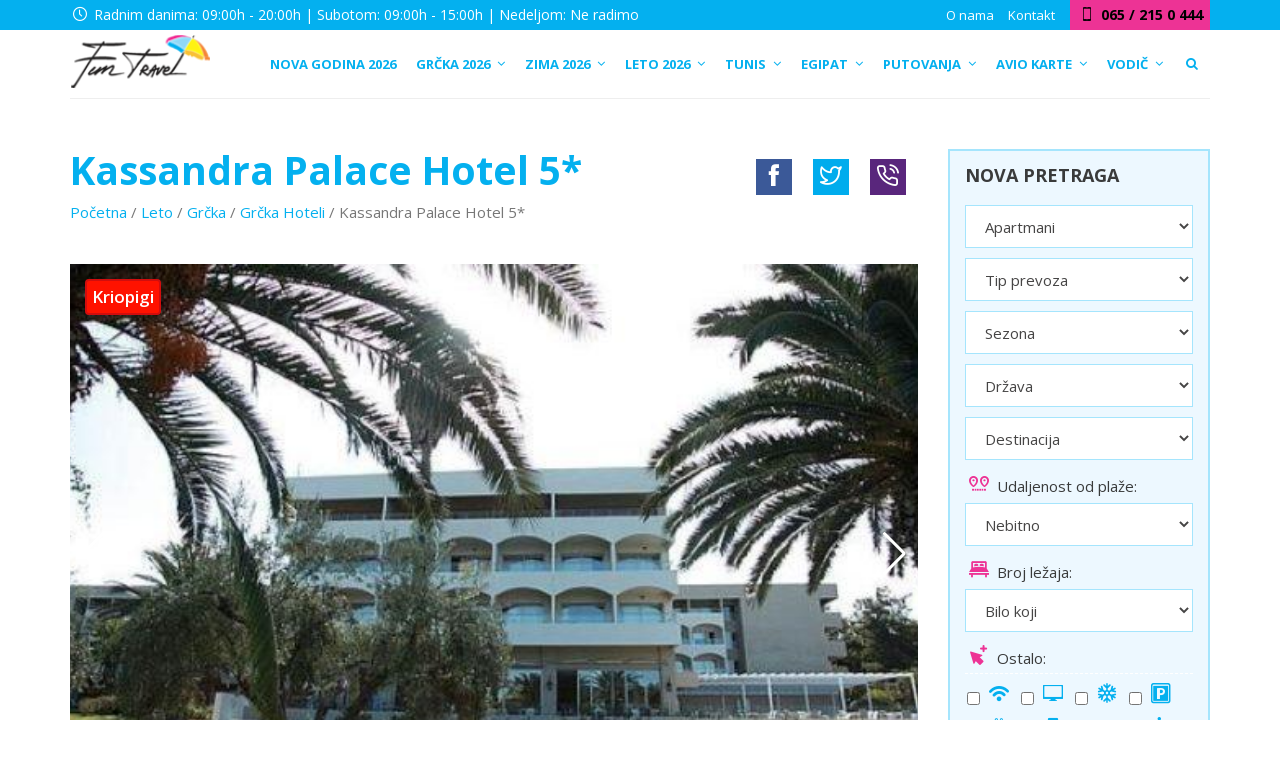

--- FILE ---
content_type: text/html; charset=UTF-8
request_url: https://www.funtravelnis.rs/leto/grcka/grcka-hoteli/kassandra-palace-hotel-5/
body_size: 33268
content:
<!DOCTYPE html>
<html >
<head>
<meta charset="UTF-8">
<meta name="viewport" content="width=device-width, initial-scale=1">
<link rel="profile" href="https://gmpg.org/xfn/11">
<link rel="pingback" href="https://www.funtravelnis.rs/xmlrpc.php">
<link rel="icon" type="image/png" href="https://www.funtravelnis.rs/wp-content/uploads/2017/09/favicon.png" />
<script src="https://ajax.googleapis.com/ajax/libs/jquery/1.12.4/jquery.min.js"></script>
<script src="https://www.funtravelnis.rs/wp-content/themes/funtravel/js/jquery.simpleTicker.js"></script>
<meta name='robots' content='index, follow, max-image-preview:large, max-snippet:-1, max-video-preview:-1' />
	<style>img:is([sizes="auto" i], [sizes^="auto," i]) { contain-intrinsic-size: 3000px 1500px }</style>
	
	<!-- This site is optimized with the Yoast SEO plugin v25.7 - https://yoast.com/wordpress/plugins/seo/ -->
	<title>Kassandra Palace Hotel Kriopigi, Grčka Hoteli 2026, Fun Travel Niš</title>
	<meta name="description" content="Kassandra Palace Hotel Kriopigi, Grčka Hoteli, Leto 2026 Halkidiki Hoteli Leto 2026. Kasandra hoteli, Sitonija hoteli, Atos hoteli" />
	<link rel="canonical" href="https://www.funtravelnis.rs/leto/grcka/grcka-hoteli/kassandra-palace-hotel-5/" />
	<meta property="og:locale" content="en_US" />
	<meta property="og:type" content="article" />
	<meta property="og:title" content="Kassandra Palace Hotel Kriopigi, Grčka Hoteli 2026, Fun Travel Niš" />
	<meta property="og:description" content="Kassandra Palace Hotel Kriopigi, Grčka Hoteli, Leto 2026 Halkidiki Hoteli Leto 2026. Kasandra hoteli, Sitonija hoteli, Atos hoteli" />
	<meta property="og:url" content="https://www.funtravelnis.rs/leto/grcka/grcka-hoteli/kassandra-palace-hotel-5/" />
	<meta property="og:site_name" content="Fun Travel Niš" />
	<meta property="article:modified_time" content="2025-09-26T12:40:31+00:00" />
	<meta property="og:image" content="https://www.funtravelnis.rs/wp-content/uploads/2019/10/555264-217.jpg" />
	<meta property="og:image:width" content="721" />
	<meta property="og:image:height" content="480" />
	<meta property="og:image:type" content="image/jpeg" />
	<meta name="twitter:card" content="summary_large_image" />
	<meta name="twitter:label1" content="Est. reading time" />
	<meta name="twitter:data1" content="2 minutes" />
	<script type="application/ld+json" class="yoast-schema-graph">{"@context":"https://schema.org","@graph":[{"@type":"WebPage","@id":"https://www.funtravelnis.rs/leto/grcka/grcka-hoteli/kassandra-palace-hotel-5/","url":"https://www.funtravelnis.rs/leto/grcka/grcka-hoteli/kassandra-palace-hotel-5/","name":"Kassandra Palace Hotel Kriopigi, Grčka Hoteli 2026, Fun Travel Niš","isPartOf":{"@id":"https://www.funtravelnis.rs/#website"},"primaryImageOfPage":{"@id":"https://www.funtravelnis.rs/leto/grcka/grcka-hoteli/kassandra-palace-hotel-5/#primaryimage"},"image":{"@id":"https://www.funtravelnis.rs/leto/grcka/grcka-hoteli/kassandra-palace-hotel-5/#primaryimage"},"thumbnailUrl":"https://www.funtravelnis.rs/wp-content/uploads/2019/10/555264-217.jpg","datePublished":"2019-10-09T11:30:39+00:00","dateModified":"2025-09-26T12:40:31+00:00","description":"Kassandra Palace Hotel Kriopigi, Grčka Hoteli, Leto 2026 Halkidiki Hoteli Leto 2026. Kasandra hoteli, Sitonija hoteli, Atos hoteli","breadcrumb":{"@id":"https://www.funtravelnis.rs/leto/grcka/grcka-hoteli/kassandra-palace-hotel-5/#breadcrumb"},"inLanguage":"en-US","potentialAction":[{"@type":"ReadAction","target":["https://www.funtravelnis.rs/leto/grcka/grcka-hoteli/kassandra-palace-hotel-5/"]}]},{"@type":"ImageObject","inLanguage":"en-US","@id":"https://www.funtravelnis.rs/leto/grcka/grcka-hoteli/kassandra-palace-hotel-5/#primaryimage","url":"https://www.funtravelnis.rs/wp-content/uploads/2019/10/555264-217.jpg","contentUrl":"https://www.funtravelnis.rs/wp-content/uploads/2019/10/555264-217.jpg","width":721,"height":480},{"@type":"BreadcrumbList","@id":"https://www.funtravelnis.rs/leto/grcka/grcka-hoteli/kassandra-palace-hotel-5/#breadcrumb","itemListElement":[{"@type":"ListItem","position":1,"name":"Početna","item":"https://www.funtravelnis.rs/"},{"@type":"ListItem","position":2,"name":"Leto","item":"https://www.funtravelnis.rs/leto/"},{"@type":"ListItem","position":3,"name":"Grčka","item":"https://www.funtravelnis.rs/leto/grcka/"},{"@type":"ListItem","position":4,"name":"Grčka Hoteli","item":"https://www.funtravelnis.rs/leto/grcka/grcka-hoteli/"},{"@type":"ListItem","position":5,"name":"Kassandra Palace Hotel 5*"}]},{"@type":"WebSite","@id":"https://www.funtravelnis.rs/#website","url":"https://www.funtravelnis.rs/","name":"Fun Travel Niš","description":"","potentialAction":[{"@type":"SearchAction","target":{"@type":"EntryPoint","urlTemplate":"https://www.funtravelnis.rs/?s={search_term_string}"},"query-input":{"@type":"PropertyValueSpecification","valueRequired":true,"valueName":"search_term_string"}}],"inLanguage":"en-US"}]}</script>
	<!-- / Yoast SEO plugin. -->


<link rel='dns-prefetch' href='//fonts.googleapis.com' />
<link rel="alternate" type="application/rss+xml" title="Fun Travel Niš &raquo; Feed" href="https://www.funtravelnis.rs/feed/" />
<link rel="alternate" type="application/rss+xml" title="Fun Travel Niš &raquo; Comments Feed" href="https://www.funtravelnis.rs/comments/feed/" />
<script type="text/javascript">
/* <![CDATA[ */
window._wpemojiSettings = {"baseUrl":"https:\/\/s.w.org\/images\/core\/emoji\/16.0.1\/72x72\/","ext":".png","svgUrl":"https:\/\/s.w.org\/images\/core\/emoji\/16.0.1\/svg\/","svgExt":".svg","source":{"concatemoji":"https:\/\/www.funtravelnis.rs\/wp-includes\/js\/wp-emoji-release.min.js?ver=6.8.3"}};
/*! This file is auto-generated */
!function(s,n){var o,i,e;function c(e){try{var t={supportTests:e,timestamp:(new Date).valueOf()};sessionStorage.setItem(o,JSON.stringify(t))}catch(e){}}function p(e,t,n){e.clearRect(0,0,e.canvas.width,e.canvas.height),e.fillText(t,0,0);var t=new Uint32Array(e.getImageData(0,0,e.canvas.width,e.canvas.height).data),a=(e.clearRect(0,0,e.canvas.width,e.canvas.height),e.fillText(n,0,0),new Uint32Array(e.getImageData(0,0,e.canvas.width,e.canvas.height).data));return t.every(function(e,t){return e===a[t]})}function u(e,t){e.clearRect(0,0,e.canvas.width,e.canvas.height),e.fillText(t,0,0);for(var n=e.getImageData(16,16,1,1),a=0;a<n.data.length;a++)if(0!==n.data[a])return!1;return!0}function f(e,t,n,a){switch(t){case"flag":return n(e,"\ud83c\udff3\ufe0f\u200d\u26a7\ufe0f","\ud83c\udff3\ufe0f\u200b\u26a7\ufe0f")?!1:!n(e,"\ud83c\udde8\ud83c\uddf6","\ud83c\udde8\u200b\ud83c\uddf6")&&!n(e,"\ud83c\udff4\udb40\udc67\udb40\udc62\udb40\udc65\udb40\udc6e\udb40\udc67\udb40\udc7f","\ud83c\udff4\u200b\udb40\udc67\u200b\udb40\udc62\u200b\udb40\udc65\u200b\udb40\udc6e\u200b\udb40\udc67\u200b\udb40\udc7f");case"emoji":return!a(e,"\ud83e\udedf")}return!1}function g(e,t,n,a){var r="undefined"!=typeof WorkerGlobalScope&&self instanceof WorkerGlobalScope?new OffscreenCanvas(300,150):s.createElement("canvas"),o=r.getContext("2d",{willReadFrequently:!0}),i=(o.textBaseline="top",o.font="600 32px Arial",{});return e.forEach(function(e){i[e]=t(o,e,n,a)}),i}function t(e){var t=s.createElement("script");t.src=e,t.defer=!0,s.head.appendChild(t)}"undefined"!=typeof Promise&&(o="wpEmojiSettingsSupports",i=["flag","emoji"],n.supports={everything:!0,everythingExceptFlag:!0},e=new Promise(function(e){s.addEventListener("DOMContentLoaded",e,{once:!0})}),new Promise(function(t){var n=function(){try{var e=JSON.parse(sessionStorage.getItem(o));if("object"==typeof e&&"number"==typeof e.timestamp&&(new Date).valueOf()<e.timestamp+604800&&"object"==typeof e.supportTests)return e.supportTests}catch(e){}return null}();if(!n){if("undefined"!=typeof Worker&&"undefined"!=typeof OffscreenCanvas&&"undefined"!=typeof URL&&URL.createObjectURL&&"undefined"!=typeof Blob)try{var e="postMessage("+g.toString()+"("+[JSON.stringify(i),f.toString(),p.toString(),u.toString()].join(",")+"));",a=new Blob([e],{type:"text/javascript"}),r=new Worker(URL.createObjectURL(a),{name:"wpTestEmojiSupports"});return void(r.onmessage=function(e){c(n=e.data),r.terminate(),t(n)})}catch(e){}c(n=g(i,f,p,u))}t(n)}).then(function(e){for(var t in e)n.supports[t]=e[t],n.supports.everything=n.supports.everything&&n.supports[t],"flag"!==t&&(n.supports.everythingExceptFlag=n.supports.everythingExceptFlag&&n.supports[t]);n.supports.everythingExceptFlag=n.supports.everythingExceptFlag&&!n.supports.flag,n.DOMReady=!1,n.readyCallback=function(){n.DOMReady=!0}}).then(function(){return e}).then(function(){var e;n.supports.everything||(n.readyCallback(),(e=n.source||{}).concatemoji?t(e.concatemoji):e.wpemoji&&e.twemoji&&(t(e.twemoji),t(e.wpemoji)))}))}((window,document),window._wpemojiSettings);
/* ]]> */
</script>
<style id='wp-emoji-styles-inline-css' type='text/css'>

	img.wp-smiley, img.emoji {
		display: inline !important;
		border: none !important;
		box-shadow: none !important;
		height: 1em !important;
		width: 1em !important;
		margin: 0 0.07em !important;
		vertical-align: -0.1em !important;
		background: none !important;
		padding: 0 !important;
	}
</style>
<link rel='stylesheet' id='wp-block-library-css' href='https://www.funtravelnis.rs/wp-includes/css/dist/block-library/style.min.css?ver=6.8.3' type='text/css' media='all' />
<style id='classic-theme-styles-inline-css' type='text/css'>
/*! This file is auto-generated */
.wp-block-button__link{color:#fff;background-color:#32373c;border-radius:9999px;box-shadow:none;text-decoration:none;padding:calc(.667em + 2px) calc(1.333em + 2px);font-size:1.125em}.wp-block-file__button{background:#32373c;color:#fff;text-decoration:none}
</style>
<style id='global-styles-inline-css' type='text/css'>
:root{--wp--preset--aspect-ratio--square: 1;--wp--preset--aspect-ratio--4-3: 4/3;--wp--preset--aspect-ratio--3-4: 3/4;--wp--preset--aspect-ratio--3-2: 3/2;--wp--preset--aspect-ratio--2-3: 2/3;--wp--preset--aspect-ratio--16-9: 16/9;--wp--preset--aspect-ratio--9-16: 9/16;--wp--preset--color--black: #000000;--wp--preset--color--cyan-bluish-gray: #abb8c3;--wp--preset--color--white: #ffffff;--wp--preset--color--pale-pink: #f78da7;--wp--preset--color--vivid-red: #cf2e2e;--wp--preset--color--luminous-vivid-orange: #ff6900;--wp--preset--color--luminous-vivid-amber: #fcb900;--wp--preset--color--light-green-cyan: #7bdcb5;--wp--preset--color--vivid-green-cyan: #00d084;--wp--preset--color--pale-cyan-blue: #8ed1fc;--wp--preset--color--vivid-cyan-blue: #0693e3;--wp--preset--color--vivid-purple: #9b51e0;--wp--preset--gradient--vivid-cyan-blue-to-vivid-purple: linear-gradient(135deg,rgba(6,147,227,1) 0%,rgb(155,81,224) 100%);--wp--preset--gradient--light-green-cyan-to-vivid-green-cyan: linear-gradient(135deg,rgb(122,220,180) 0%,rgb(0,208,130) 100%);--wp--preset--gradient--luminous-vivid-amber-to-luminous-vivid-orange: linear-gradient(135deg,rgba(252,185,0,1) 0%,rgba(255,105,0,1) 100%);--wp--preset--gradient--luminous-vivid-orange-to-vivid-red: linear-gradient(135deg,rgba(255,105,0,1) 0%,rgb(207,46,46) 100%);--wp--preset--gradient--very-light-gray-to-cyan-bluish-gray: linear-gradient(135deg,rgb(238,238,238) 0%,rgb(169,184,195) 100%);--wp--preset--gradient--cool-to-warm-spectrum: linear-gradient(135deg,rgb(74,234,220) 0%,rgb(151,120,209) 20%,rgb(207,42,186) 40%,rgb(238,44,130) 60%,rgb(251,105,98) 80%,rgb(254,248,76) 100%);--wp--preset--gradient--blush-light-purple: linear-gradient(135deg,rgb(255,206,236) 0%,rgb(152,150,240) 100%);--wp--preset--gradient--blush-bordeaux: linear-gradient(135deg,rgb(254,205,165) 0%,rgb(254,45,45) 50%,rgb(107,0,62) 100%);--wp--preset--gradient--luminous-dusk: linear-gradient(135deg,rgb(255,203,112) 0%,rgb(199,81,192) 50%,rgb(65,88,208) 100%);--wp--preset--gradient--pale-ocean: linear-gradient(135deg,rgb(255,245,203) 0%,rgb(182,227,212) 50%,rgb(51,167,181) 100%);--wp--preset--gradient--electric-grass: linear-gradient(135deg,rgb(202,248,128) 0%,rgb(113,206,126) 100%);--wp--preset--gradient--midnight: linear-gradient(135deg,rgb(2,3,129) 0%,rgb(40,116,252) 100%);--wp--preset--font-size--small: 13px;--wp--preset--font-size--medium: 20px;--wp--preset--font-size--large: 36px;--wp--preset--font-size--x-large: 42px;--wp--preset--spacing--20: 0.44rem;--wp--preset--spacing--30: 0.67rem;--wp--preset--spacing--40: 1rem;--wp--preset--spacing--50: 1.5rem;--wp--preset--spacing--60: 2.25rem;--wp--preset--spacing--70: 3.38rem;--wp--preset--spacing--80: 5.06rem;--wp--preset--shadow--natural: 6px 6px 9px rgba(0, 0, 0, 0.2);--wp--preset--shadow--deep: 12px 12px 50px rgba(0, 0, 0, 0.4);--wp--preset--shadow--sharp: 6px 6px 0px rgba(0, 0, 0, 0.2);--wp--preset--shadow--outlined: 6px 6px 0px -3px rgba(255, 255, 255, 1), 6px 6px rgba(0, 0, 0, 1);--wp--preset--shadow--crisp: 6px 6px 0px rgba(0, 0, 0, 1);}:where(.is-layout-flex){gap: 0.5em;}:where(.is-layout-grid){gap: 0.5em;}body .is-layout-flex{display: flex;}.is-layout-flex{flex-wrap: wrap;align-items: center;}.is-layout-flex > :is(*, div){margin: 0;}body .is-layout-grid{display: grid;}.is-layout-grid > :is(*, div){margin: 0;}:where(.wp-block-columns.is-layout-flex){gap: 2em;}:where(.wp-block-columns.is-layout-grid){gap: 2em;}:where(.wp-block-post-template.is-layout-flex){gap: 1.25em;}:where(.wp-block-post-template.is-layout-grid){gap: 1.25em;}.has-black-color{color: var(--wp--preset--color--black) !important;}.has-cyan-bluish-gray-color{color: var(--wp--preset--color--cyan-bluish-gray) !important;}.has-white-color{color: var(--wp--preset--color--white) !important;}.has-pale-pink-color{color: var(--wp--preset--color--pale-pink) !important;}.has-vivid-red-color{color: var(--wp--preset--color--vivid-red) !important;}.has-luminous-vivid-orange-color{color: var(--wp--preset--color--luminous-vivid-orange) !important;}.has-luminous-vivid-amber-color{color: var(--wp--preset--color--luminous-vivid-amber) !important;}.has-light-green-cyan-color{color: var(--wp--preset--color--light-green-cyan) !important;}.has-vivid-green-cyan-color{color: var(--wp--preset--color--vivid-green-cyan) !important;}.has-pale-cyan-blue-color{color: var(--wp--preset--color--pale-cyan-blue) !important;}.has-vivid-cyan-blue-color{color: var(--wp--preset--color--vivid-cyan-blue) !important;}.has-vivid-purple-color{color: var(--wp--preset--color--vivid-purple) !important;}.has-black-background-color{background-color: var(--wp--preset--color--black) !important;}.has-cyan-bluish-gray-background-color{background-color: var(--wp--preset--color--cyan-bluish-gray) !important;}.has-white-background-color{background-color: var(--wp--preset--color--white) !important;}.has-pale-pink-background-color{background-color: var(--wp--preset--color--pale-pink) !important;}.has-vivid-red-background-color{background-color: var(--wp--preset--color--vivid-red) !important;}.has-luminous-vivid-orange-background-color{background-color: var(--wp--preset--color--luminous-vivid-orange) !important;}.has-luminous-vivid-amber-background-color{background-color: var(--wp--preset--color--luminous-vivid-amber) !important;}.has-light-green-cyan-background-color{background-color: var(--wp--preset--color--light-green-cyan) !important;}.has-vivid-green-cyan-background-color{background-color: var(--wp--preset--color--vivid-green-cyan) !important;}.has-pale-cyan-blue-background-color{background-color: var(--wp--preset--color--pale-cyan-blue) !important;}.has-vivid-cyan-blue-background-color{background-color: var(--wp--preset--color--vivid-cyan-blue) !important;}.has-vivid-purple-background-color{background-color: var(--wp--preset--color--vivid-purple) !important;}.has-black-border-color{border-color: var(--wp--preset--color--black) !important;}.has-cyan-bluish-gray-border-color{border-color: var(--wp--preset--color--cyan-bluish-gray) !important;}.has-white-border-color{border-color: var(--wp--preset--color--white) !important;}.has-pale-pink-border-color{border-color: var(--wp--preset--color--pale-pink) !important;}.has-vivid-red-border-color{border-color: var(--wp--preset--color--vivid-red) !important;}.has-luminous-vivid-orange-border-color{border-color: var(--wp--preset--color--luminous-vivid-orange) !important;}.has-luminous-vivid-amber-border-color{border-color: var(--wp--preset--color--luminous-vivid-amber) !important;}.has-light-green-cyan-border-color{border-color: var(--wp--preset--color--light-green-cyan) !important;}.has-vivid-green-cyan-border-color{border-color: var(--wp--preset--color--vivid-green-cyan) !important;}.has-pale-cyan-blue-border-color{border-color: var(--wp--preset--color--pale-cyan-blue) !important;}.has-vivid-cyan-blue-border-color{border-color: var(--wp--preset--color--vivid-cyan-blue) !important;}.has-vivid-purple-border-color{border-color: var(--wp--preset--color--vivid-purple) !important;}.has-vivid-cyan-blue-to-vivid-purple-gradient-background{background: var(--wp--preset--gradient--vivid-cyan-blue-to-vivid-purple) !important;}.has-light-green-cyan-to-vivid-green-cyan-gradient-background{background: var(--wp--preset--gradient--light-green-cyan-to-vivid-green-cyan) !important;}.has-luminous-vivid-amber-to-luminous-vivid-orange-gradient-background{background: var(--wp--preset--gradient--luminous-vivid-amber-to-luminous-vivid-orange) !important;}.has-luminous-vivid-orange-to-vivid-red-gradient-background{background: var(--wp--preset--gradient--luminous-vivid-orange-to-vivid-red) !important;}.has-very-light-gray-to-cyan-bluish-gray-gradient-background{background: var(--wp--preset--gradient--very-light-gray-to-cyan-bluish-gray) !important;}.has-cool-to-warm-spectrum-gradient-background{background: var(--wp--preset--gradient--cool-to-warm-spectrum) !important;}.has-blush-light-purple-gradient-background{background: var(--wp--preset--gradient--blush-light-purple) !important;}.has-blush-bordeaux-gradient-background{background: var(--wp--preset--gradient--blush-bordeaux) !important;}.has-luminous-dusk-gradient-background{background: var(--wp--preset--gradient--luminous-dusk) !important;}.has-pale-ocean-gradient-background{background: var(--wp--preset--gradient--pale-ocean) !important;}.has-electric-grass-gradient-background{background: var(--wp--preset--gradient--electric-grass) !important;}.has-midnight-gradient-background{background: var(--wp--preset--gradient--midnight) !important;}.has-small-font-size{font-size: var(--wp--preset--font-size--small) !important;}.has-medium-font-size{font-size: var(--wp--preset--font-size--medium) !important;}.has-large-font-size{font-size: var(--wp--preset--font-size--large) !important;}.has-x-large-font-size{font-size: var(--wp--preset--font-size--x-large) !important;}
:where(.wp-block-post-template.is-layout-flex){gap: 1.25em;}:where(.wp-block-post-template.is-layout-grid){gap: 1.25em;}
:where(.wp-block-columns.is-layout-flex){gap: 2em;}:where(.wp-block-columns.is-layout-grid){gap: 2em;}
:root :where(.wp-block-pullquote){font-size: 1.5em;line-height: 1.6;}
</style>
<link rel='stylesheet' id='contact-form-7-css' href='https://www.funtravelnis.rs/wp-content/plugins/contact-form-7/includes/css/styles.css?ver=6.1.1' type='text/css' media='all' />
<link rel='stylesheet' id='itc-load-more-admin-css' href='https://www.funtravelnis.rs/wp-content/plugins/itc-load-more/assets/css/admin.css?ver=1.1.0' type='text/css' media='all' />
<link rel='stylesheet' id='widgetopts-styles-css' href='https://www.funtravelnis.rs/wp-content/plugins/widget-options/assets/css/widget-options.css?ver=4.1.1' type='text/css' media='all' />
<link rel='stylesheet' id='bootstrap-styles-css' href='https://www.funtravelnis.rs/wp-content/themes/funtravel/css/bootstrap.min.css?ver=3.3.4' type='text/css' media='all' />
<link rel='stylesheet' id='animate-css-css' href='https://www.funtravelnis.rs/wp-content/themes/funtravel/css/animate.css?ver=6.8.3' type='text/css' media='all' />
<link rel='stylesheet' id='custom-font-css' href='https://www.funtravelnis.rs/wp-content/themes/funtravel/css/pluton.css?ver=6.8.3' type='text/css' media='all' />
<link rel='stylesheet' id='flex-css-css' href='https://www.funtravelnis.rs/wp-content/themes/funtravel/css/flexslider.css?ver=6.8.3' type='text/css' media='all' />
<link rel='stylesheet' id='lightgallery-css-css' href='https://www.funtravelnis.rs/wp-content/themes/funtravel/css/lightgallery.min.css?ver=6.8.3' type='text/css' media='all' />
<link rel='stylesheet' id='swiper-bundle-css-css' href='https://www.funtravelnis.rs/wp-content/themes/funtravel/css/swiper-bundle.min.css?ver=6.8.3' type='text/css' media='all' />
<link rel='stylesheet' id='Google-font-css' href='https://fonts.googleapis.com/css?family=Open+Sans%3A400%2C400i%2C600%2C700%2C700i&#038;subset=latin-ext&#038;ver=6.8.3' type='text/css' media='all' />
<link rel='stylesheet' id='fun-style-css' href='https://www.funtravelnis.rs/wp-content/themes/funtravel/style.css?ver=10.1.8' type='text/css' media='all' />
<link rel='stylesheet' id='ubermenu-css' href='https://www.funtravelnis.rs/wp-content/plugins/ubermenu/pro/assets/css/ubermenu.min.css?ver=3.2.6' type='text/css' media='all' />
<link rel='stylesheet' id='ubermenu-white-css' href='https://www.funtravelnis.rs/wp-content/plugins/ubermenu/pro/assets/css/skins/white.css?ver=6.8.3' type='text/css' media='all' />
<link rel='stylesheet' id='ubermenu-font-awesome-css' href='https://www.funtravelnis.rs/wp-content/plugins/ubermenu/assets/css/fontawesome/css/font-awesome.min.css?ver=4.3' type='text/css' media='all' />
<script type="text/javascript" src="https://www.funtravelnis.rs/wp-includes/js/jquery/jquery.min.js?ver=3.7.1" id="jquery-core-js"></script>
<script type="text/javascript" src="https://www.funtravelnis.rs/wp-includes/js/jquery/jquery-migrate.min.js?ver=3.4.1" id="jquery-migrate-js"></script>
<link rel="https://api.w.org/" href="https://www.funtravelnis.rs/wp-json/" /><link rel="alternate" title="JSON" type="application/json" href="https://www.funtravelnis.rs/wp-json/wp/v2/pages/165296" /><link rel="EditURI" type="application/rsd+xml" title="RSD" href="https://www.funtravelnis.rs/xmlrpc.php?rsd" />
<meta name="generator" content="WordPress 6.8.3" />
<link rel='shortlink' href='https://www.funtravelnis.rs/?p=165296' />
<link rel="alternate" title="oEmbed (JSON)" type="application/json+oembed" href="https://www.funtravelnis.rs/wp-json/oembed/1.0/embed?url=https%3A%2F%2Fwww.funtravelnis.rs%2Fleto%2Fgrcka%2Fgrcka-hoteli%2Fkassandra-palace-hotel-5%2F" />
<link rel="alternate" title="oEmbed (XML)" type="text/xml+oembed" href="https://www.funtravelnis.rs/wp-json/oembed/1.0/embed?url=https%3A%2F%2Fwww.funtravelnis.rs%2Fleto%2Fgrcka%2Fgrcka-hoteli%2Fkassandra-palace-hotel-5%2F&#038;format=xml" />
<style id="ubermenu-custom-generated-css">
/** UberMenu Custom Menu Styles (Customizer) **/
/* main */
.ubermenu-main .ubermenu-item.ubermenu-active > .ubermenu-submenu-drop.ubermenu-submenu-type-mega { overflow:visible; }
.ubermenu-main .ubermenu-item-level-0 > .ubermenu-target { font-size:14px; text-transform:uppercase; padding-left:10px; padding-right:10px; }
.ubermenu-main .ubermenu-nav .ubermenu-item.ubermenu-item-level-0 > .ubermenu-target { font-weight:bold; }
.ubermenu.ubermenu-main .ubermenu-item-level-0 { margin:0px; }
.ubermenu-main .ubermenu-item-level-0 > .ubermenu-target, .ubermenu-main .ubermenu-item-level-0 > .ubermenu-custom-content.ubermenu-custom-content-padded { padding-top:11px; padding-bottom:11px; }
.ubermenu-main.ubermenu-sub-indicators .ubermenu-item-level-0.ubermenu-has-submenu-drop > .ubermenu-target:not(.ubermenu-noindicator) { padding-right:25px; }
.ubermenu-main.ubermenu-sub-indicators .ubermenu-item-level-0.ubermenu-has-submenu-drop > .ubermenu-target.ubermenu-noindicator { padding-right:10px; }
.ubermenu-main .ubermenu-submenu.ubermenu-submenu-drop { color:#04b0ef; }
.ubermenu-main .ubermenu-submenu .ubermenu-highlight { color:#04b0ef; }
.ubermenu-main .ubermenu-item-normal > .ubermenu-target,.ubermenu-main .ubermenu-submenu .ubermenu-target,.ubermenu-main .ubermenu-submenu .ubermenu-nonlink,.ubermenu-main .ubermenu-submenu .ubermenu-widget,.ubermenu-main .ubermenu-submenu .ubermenu-custom-content-padded,.ubermenu-main .ubermenu-submenu .ubermenu-retractor,.ubermenu-main .ubermenu-submenu .ubermenu-colgroup .ubermenu-column,.ubermenu-main .ubermenu-submenu.ubermenu-submenu-type-stack > .ubermenu-item-normal > .ubermenu-target,.ubermenu-main .ubermenu-submenu.ubermenu-submenu-padded { padding:0px 20px; }
.ubermenu-main .ubermenu-grid-row { padding-right:0px 20px; }
.ubermenu-main .ubermenu-grid-row .ubermenu-target { padding-right:0; }
.ubermenu-main.ubermenu-sub-indicators .ubermenu-submenu :not(.ubermenu-tabs-layout-right) .ubermenu-has-submenu-drop > .ubermenu-target { padding-right:25px; }
.ubermenu-main .ubermenu-submenu .ubermenu-item-header > .ubermenu-target { color:#ed3395; }
.ubermenu-main .ubermenu-submenu .ubermenu-item-header > .ubermenu-target:hover { color:#f8bf37; }
.ubermenu-main .ubermenu-submenu .ubermenu-item-header.ubermenu-current-menu-item > .ubermenu-target { color:#f2f2f2; }
.ubermenu-main .ubermenu-nav .ubermenu-submenu .ubermenu-item-header > .ubermenu-target { font-weight:bold; }
.ubermenu-main .ubermenu-item-normal > .ubermenu-target { color:#4f4f4f; font-size:15px; font-weight:normal; text-transform:none; }
.ubermenu.ubermenu-main .ubermenu-item-normal > .ubermenu-target:hover, .ubermenu.ubermenu-main .ubermenu-item-normal.ubermenu-active > .ubermenu-target { color:#04b0ef; }
.ubermenu-main .ubermenu-item-normal.ubermenu-current-menu-item > .ubermenu-target { color:#04b0ef; }
.ubermenu.ubermenu-main .ubermenu-tabs .ubermenu-tabs-group > .ubermenu-tab > .ubermenu-target { font-size:15px; }
.ubermenu.ubermenu-main .ubermenu-tabs .ubermenu-tabs-group { background-color:#eeeeee; }
.ubermenu.ubermenu-main .ubermenu-tab > .ubermenu-target { color:#04b0ef; }
.ubermenu.ubermenu-main .ubermenu-submenu .ubermenu-tab.ubermenu-active > .ubermenu-target { color:#ffffff; }
.ubermenu.ubermenu-main .ubermenu-tab.ubermenu-active > .ubermenu-target { background-color:#ed3395; }
.ubermenu.ubermenu-main .ubermenu-tabs-group .ubermenu-item-header > .ubermenu-target { color:#4f4f4f !important; }
.ubermenu.ubermenu-main .ubermenu-tabs-group .ubermenu-item-normal > .ubermenu-target { color:#4f4f4f !important; }
.ubermenu.ubermenu-main .ubermenu-tabs-group .ubermenu-target > .ubermenu-target-description { color:#666666 !important; }


/** UberMenu Custom Menu Item Styles (Menu Item Settings) **/
/* 95666 */ .ubermenu .ubermenu-submenu.ubermenu-submenu-id-95666 { background-image:url(//www.funtravelnis.rs/wp-content/uploads/2017/10/bg-metropole.jpg); background-repeat:no-repeat; background-position:bottom right; background-size:cover; }
/* 177 */   .ubermenu .ubermenu-item-177 > .ubermenu-target.ubermenu-item-layout-image_left > .ubermenu-target-text { padding-left:150px; }

/* Status: Loaded from Transient */

</style><!-- HTML5 shim and Respond.js for IE8 support of HTML5 elements and media queries --> <!-- WARNING: Respond.js doesn't work if you view the page via file:// --> <!--[if lt IE 9]> <script src="https://oss.maxcdn.com/html5shiv/3.7.2/html5shiv.min.js"></script> <script src="https://oss.maxcdn.com/respond/1.4.2/respond.min.js"></script> <![endif]--> <!--[if IE 7]> <link rel="stylesheet" type="text/css" href="css/pluton-ie7.css" /> <![endif]--><!-- Custom CSS -->
<style type="text/css">
 
</style><meta name="generator" content="Powered by Slider Revolution 6.6.14 - responsive, Mobile-Friendly Slider Plugin for WordPress with comfortable drag and drop interface." />
<script>function setREVStartSize(e){
			//window.requestAnimationFrame(function() {
				window.RSIW = window.RSIW===undefined ? window.innerWidth : window.RSIW;
				window.RSIH = window.RSIH===undefined ? window.innerHeight : window.RSIH;
				try {
					var pw = document.getElementById(e.c).parentNode.offsetWidth,
						newh;
					pw = pw===0 || isNaN(pw) || (e.l=="fullwidth" || e.layout=="fullwidth") ? window.RSIW : pw;
					e.tabw = e.tabw===undefined ? 0 : parseInt(e.tabw);
					e.thumbw = e.thumbw===undefined ? 0 : parseInt(e.thumbw);
					e.tabh = e.tabh===undefined ? 0 : parseInt(e.tabh);
					e.thumbh = e.thumbh===undefined ? 0 : parseInt(e.thumbh);
					e.tabhide = e.tabhide===undefined ? 0 : parseInt(e.tabhide);
					e.thumbhide = e.thumbhide===undefined ? 0 : parseInt(e.thumbhide);
					e.mh = e.mh===undefined || e.mh=="" || e.mh==="auto" ? 0 : parseInt(e.mh,0);
					if(e.layout==="fullscreen" || e.l==="fullscreen")
						newh = Math.max(e.mh,window.RSIH);
					else{
						e.gw = Array.isArray(e.gw) ? e.gw : [e.gw];
						for (var i in e.rl) if (e.gw[i]===undefined || e.gw[i]===0) e.gw[i] = e.gw[i-1];
						e.gh = e.el===undefined || e.el==="" || (Array.isArray(e.el) && e.el.length==0)? e.gh : e.el;
						e.gh = Array.isArray(e.gh) ? e.gh : [e.gh];
						for (var i in e.rl) if (e.gh[i]===undefined || e.gh[i]===0) e.gh[i] = e.gh[i-1];
											
						var nl = new Array(e.rl.length),
							ix = 0,
							sl;
						e.tabw = e.tabhide>=pw ? 0 : e.tabw;
						e.thumbw = e.thumbhide>=pw ? 0 : e.thumbw;
						e.tabh = e.tabhide>=pw ? 0 : e.tabh;
						e.thumbh = e.thumbhide>=pw ? 0 : e.thumbh;
						for (var i in e.rl) nl[i] = e.rl[i]<window.RSIW ? 0 : e.rl[i];
						sl = nl[0];
						for (var i in nl) if (sl>nl[i] && nl[i]>0) { sl = nl[i]; ix=i;}
						var m = pw>(e.gw[ix]+e.tabw+e.thumbw) ? 1 : (pw-(e.tabw+e.thumbw)) / (e.gw[ix]);
						newh =  (e.gh[ix] * m) + (e.tabh + e.thumbh);
					}
					var el = document.getElementById(e.c);
					if (el!==null && el) el.style.height = newh+"px";
					el = document.getElementById(e.c+"_wrapper");
					if (el!==null && el) {
						el.style.height = newh+"px";
						el.style.display = "block";
					}
				} catch(e){
					console.log("Failure at Presize of Slider:" + e)
				}
			//});
		  };</script>
<script type="text/javascript">
    ajaxurl = 'https://www.funtravelnis.rs/wp-admin/admin-ajax.php';
</script>

<!-- Google tag (gtag.js) -->
<script async src="https://www.googletagmanager.com/gtag/js?id=AW-995762601"></script>
<script> window.dataLayer = window.dataLayer || []; function gtag(){dataLayer.push(arguments);} gtag('js', new Date()); gtag('config', 'AW-995762601');
</script> 

<!-- Event snippet for Page view conversion page -->
<script> gtag('event', 'conversion', {'send_to': 'AW-995762601/IfzCCOqb0P4YEKnD6NoD'}); </script> 

</head>
<body class="wp-singular page-template page-template-template-vile page-template-template-vile-php page page-id-165296 page-child parent-pageid-104455 wp-theme-funtravel group-blog">
<div id="fb-root"></div>
<script>(function(d, s, id) {
  var js, fjs = d.getElementsByTagName(s)[0];
  if (d.getElementById(id)) return;
  js = d.createElement(s); js.id = id;
  js.src = 'https://connect.facebook.net/en_US/sdk.js#xfbml=1&version=v2.10';
  fjs.parentNode.insertBefore(js, fjs);
}(document, 'script', 'facebook-jssdk'));</script>
<!-- Global site tag (gtag.js) - Google Analytics -->
<script async src="https://www.googletagmanager.com/gtag/js?id=UA-59153684-1"></script>
<script>
  window.dataLayer = window.dataLayer || [];
  function gtag(){dataLayer.push(arguments);}
  gtag('js', new Date());
  gtag('config', 'UA-59153684-1');
</script>
<script>
jQuery(function($){
  jQuery.simpleTicker(jQuery("#ticker-fade"),{'effectType':'fade'});
  jQuery.simpleTicker(jQuery("#ticker-roll"),{'effectType':'roll'});
  jQuery.simpleTicker(jQuery("#ticker-slide"),{'effectType':'slide'});
  jQuery.simpleTicker(jQuery("#ticker-one-item"),{'effectType':'fade'});
});
</script>
	
	<!-- Facebook Pixel Code -->
<script>
  !function(f,b,e,v,n,t,s)
  {if(f.fbq)return;n=f.fbq=function(){n.callMethod?
  n.callMethod.apply(n,arguments):n.queue.push(arguments)};
  if(!f._fbq)f._fbq=n;n.push=n;n.loaded=!0;n.version='2.0';
  n.queue=[];t=b.createElement(e);t.async=!0;
  t.src=v;s=b.getElementsByTagName(e)[0];
  s.parentNode.insertBefore(t,s)}(window, document,'script',
  'https://connect.facebook.net/en_US/fbevents.js');
  fbq('init', '611347459641339');
  fbq('track', 'PageView');
</script>
<noscript><img height="1" width="1" style="display:none"
  src="https://www.facebook.com/tr?id=611347459641339&ev=PageView&noscript=1"
/></noscript>
<!-- End Facebook Pixel Code -->

<!-- Google tag (gtag.js) -->
<script async src="https://www.googletagmanager.com/gtag/js?id=G-MWQJG3YTPQ"></script>
<script>
  window.dataLayer = window.dataLayer || [];
  function gtag(){dataLayer.push(arguments);}
  gtag('js', new Date());

  gtag('config', 'G-MWQJG3YTPQ');
</script>
	
	
	<script type="text/javascript">
jQuery(document).ready(function () {
    //Disable full page
    jQuery("body").on("contextmenu",function(e){
        return false;
    });
    
    //Disable part of page
    jQuery("#id").on("contextmenu",function(e){
        return false;
    });
});
jQuery(document).ready(function () {
    //Disable full page
    jQuery('body').bind('cut copy paste', function (e) {
        e.preventDefault();
    });
    
    //Disable part of page
    jQuery('#id').bind('cut copy paste', function (e) {
        e.preventDefault();
    });
});
</script>
	
		
<div id="page" class="hfeed site">
	<div id="bg-overlay" class="bg-overlay "></div>
	<div id="bg-overlay-filteri" class="bg-overlay-filteri "></div>
	<header id="masthead" class="site-header" role="banner">
		<div id="top-menu">
			<div class="container">
				<div class="row">
					<div class="col-sm-8 samo-racunar">
						<span class="icon-clock"></span> Radnim danima: 09:00h - 20:00h  | Subotom: 09:00h - 15:00h | Nedeljom: Ne radimo					</div>
					<div class="col-sm-4 right">
						<div id="ticker-roll" class="ticker">
							<ul>
							<li><span class="icon-oldphone"></span> 018 / 415 0 444</li>							<li><span class="icon-smartphone"></span> 062 / 492 001</li>							<li><span class="icon-smartphone"></span> 065 / 215 0 444</li>							</ul>
						</div><!--/#ticker -->
							<span class="samo-racunar"><div class="menu-mali-top-menu-container"><ul id="menu-mali-top-menu" class="menu"><li id="menu-item-97504" class="menu-item menu-item-type-post_type menu-item-object-page menu-item-97504"><a href="https://www.funtravelnis.rs/o-nama/">O nama</a></li>
<li id="menu-item-97507" class="menu-item menu-item-type-post_type menu-item-object-page menu-item-97507"><a href="https://www.funtravelnis.rs/akcije/kontakt/">Kontakt</a></li>
</ul></div></span>
					</div>
				</div>
			</div>
		</div>
		<nav role="navigation">
			<div class="navbar">
				<div class="container">
					<div class="navbar-header">
																			<a class="navbar-brand" href="https://www.funtravelnis.rs/" title="Fun Travel Niš" rel="homepage"><img class="logo" src="https://www.funtravelnis.rs/wp-content/themes/funtravel/images/logo.png" width="120" height="40" alt="logo"></a>
											</div>
					<!-- Main navigation -->
									    
<!-- UberMenu [Configuration:main] [Theme Loc:primary] [Integration:api] -->
<a class="ubermenu-responsive-toggle ubermenu-responsive-toggle-main ubermenu-skin-white ubermenu-loc-primary ubermenu-responsive-toggle-content-align-right ubermenu-responsive-toggle-align-right ubermenu-responsive-toggle-icon-only " data-ubermenu-target="ubermenu-main-2-primary"><i class="fa fa-bars"></i></a><nav id="ubermenu-main-2-primary" class="ubermenu ubermenu-nojs ubermenu-main ubermenu-menu-2 ubermenu-loc-primary ubermenu-responsive ubermenu-responsive-default ubermenu-responsive-collapse ubermenu-horizontal ubermenu-transition-fade ubermenu-trigger-hover_intent ubermenu-skin-white  ubermenu-bar-align-full ubermenu-items-align-right ubermenu-bound ubermenu-disable-submenu-scroll ubermenu-sub-indicators ubermenu-retractors-responsive"><ul id="ubermenu-nav-main-2-primary" class="ubermenu-nav"><li id="menu-item-177" class="logo-menu ubermenu-item ubermenu-item-type-post_type ubermenu-item-object-page ubermenu-item-home ubermenu-nocurrent ubermenu-item-177 ubermenu-item-level-0 ubermenu-column ubermenu-column-auto ubermenu-align-left ubermenu-disable-padding ubermenu-hide-mobile" ><a class="ubermenu-target ubermenu-target-with-image ubermenu-item-layout-default ubermenu-item-layout-image_above ubermenu-noindicator ubermenu-item-notext" href="https://www.funtravelnis.rs/" tabindex="0"><img class="ubermenu-image ubermenu-image-size-thumbnail" src="https://www.funtravelnis.rs/wp-content/uploads/2017/09/logo.png" width="140" alt="logo"  /></a></li><li id="menu-item-208045" class="ubermenu-item ubermenu-item-type-post_type ubermenu-item-object-page ubermenu-item-208045 ubermenu-item-level-0 ubermenu-column ubermenu-column-auto" ></li><li id="menu-item-215637" class="ubermenu-item ubermenu-item-type-post_type ubermenu-item-object-page ubermenu-item-215637 ubermenu-item-level-0 ubermenu-column ubermenu-column-auto" ></li><li id="menu-item-271282" class="ubermenu-item ubermenu-item-type-post_type ubermenu-item-object-page ubermenu-item-271282 ubermenu-item-level-0 ubermenu-column ubermenu-column-auto" ><a class="ubermenu-target ubermenu-item-layout-default ubermenu-item-layout-text_only" href="https://www.funtravelnis.rs/nova-godina-2026/" tabindex="0"><span class="ubermenu-target-title ubermenu-target-text">Nova godina 2026</span></a></li><li id="menu-item-138433" class="ubermenu-item ubermenu-item-type-post_type ubermenu-item-object-page ubermenu-current-page-ancestor ubermenu-item-has-children ubermenu-item-138433 ubermenu-item-level-0 ubermenu-column ubermenu-column-auto ubermenu-has-submenu-drop ubermenu-has-submenu-mega" ><a class="ubermenu-target ubermenu-item-layout-default ubermenu-item-layout-text_only" href="https://www.funtravelnis.rs/leto/grcka/" tabindex="0"><span class="ubermenu-target-title ubermenu-target-text">Grčka 2026</span></a><ul class="ubermenu-submenu ubermenu-submenu-id-138433 ubermenu-submenu-type-auto ubermenu-submenu-type-mega ubermenu-submenu-drop ubermenu-submenu-align-full_width" ><!-- begin Tabs: [Tabs] 138486 --><li id="menu-item-138486" class="ubermenu-tabs menu-item-138486 ubermenu-item-level-1 ubermenu-column ubermenu-column-full ubermenu-tab-layout-right ubermenu-tabs-show-default"><ul class="ubermenu-tabs-group ubermenu-column ubermenu-column-1-4 ubermenu-submenu ubermenu-submenu-id-138486 ubermenu-submenu-type-auto ubermenu-submenu-type-tabs-group" ><li id="menu-item-138487" class="ubermenu-tab ubermenu-item ubermenu-item-type-custom ubermenu-item-object-custom ubermenu-item-has-children ubermenu-item-138487 ubermenu-item-auto ubermenu-column ubermenu-column-full ubermenu-has-submenu-drop" data-ubermenu-trigger="mouseover" ><span class="ubermenu-target ubermenu-item-layout-default ubermenu-item-layout-text_only"><span class="ubermenu-target-title ubermenu-target-text">Olimpska regija</span></span><ul class="ubermenu-tab-content-panel ubermenu-column ubermenu-column-3-4 ubermenu-submenu ubermenu-submenu-id-138487 ubermenu-submenu-type-auto ubermenu-submenu-type-tab-content-panel ubermenu-autoclear" ><li id="menu-item-141232" class="ubermenu-item ubermenu-item-type-post_type ubermenu-item-object-page ubermenu-item-141232 ubermenu-item-auto ubermenu-item-header ubermenu-item-level-3 ubermenu-column ubermenu-column-1-5" ><a class="ubermenu-target ubermenu-item-layout-default ubermenu-item-layout-text_only" href="https://www.funtravelnis.rs/leto/grcka/makrigialos/"><span class="ubermenu-target-title ubermenu-target-text">Makrigialos</span></a></li><li id="menu-item-138493" class="ubermenu-item ubermenu-item-type-post_type ubermenu-item-object-page ubermenu-item-138493 ubermenu-item-auto ubermenu-item-header ubermenu-item-level-3 ubermenu-column ubermenu-column-1-5" ><a class="ubermenu-target ubermenu-item-layout-default ubermenu-item-layout-text_only" href="https://www.funtravelnis.rs/leto/grcka/paralia/"><span class="ubermenu-target-title ubermenu-target-text">Paralia</span></a></li><li id="menu-item-138501" class="ubermenu-item ubermenu-item-type-post_type ubermenu-item-object-page ubermenu-item-138501 ubermenu-item-auto ubermenu-item-header ubermenu-item-level-3 ubermenu-column ubermenu-column-1-5" ><a class="ubermenu-target ubermenu-item-layout-default ubermenu-item-layout-text_only" href="https://www.funtravelnis.rs/leto/grcka/olympic-beach/"><span class="ubermenu-target-title ubermenu-target-text">Olympic Beach</span></a></li><li id="menu-item-138563" class="ubermenu-item ubermenu-item-type-post_type ubermenu-item-object-page ubermenu-item-138563 ubermenu-item-auto ubermenu-item-header ubermenu-item-level-3 ubermenu-column ubermenu-column-1-5" ><a class="ubermenu-target ubermenu-item-layout-default ubermenu-item-layout-text_only" href="https://www.funtravelnis.rs/leto/grcka/leptokaria/"><span class="ubermenu-target-title ubermenu-target-text">Leptokaria</span></a></li><li id="menu-item-138502" class="ubermenu-item ubermenu-item-type-post_type ubermenu-item-object-page ubermenu-item-138502 ubermenu-item-auto ubermenu-item-header ubermenu-item-level-3 ubermenu-column ubermenu-column-1-5" ><a class="ubermenu-target ubermenu-item-layout-default ubermenu-item-layout-text_only" href="https://www.funtravelnis.rs/leto/grcka/platamon/"><span class="ubermenu-target-title ubermenu-target-text">Platamon</span></a></li><li id="menu-item-138503" class="ubermenu-item ubermenu-item-type-post_type ubermenu-item-object-page ubermenu-item-138503 ubermenu-item-auto ubermenu-item-header ubermenu-item-level-3 ubermenu-column ubermenu-column-1-5" ><a class="ubermenu-target ubermenu-item-layout-default ubermenu-item-layout-text_only" href="https://www.funtravelnis.rs/leto/grcka/nei-pori-2/"><span class="ubermenu-target-title ubermenu-target-text">Nei Pori</span></a></li><li id="menu-item-141226" class="ubermenu-item ubermenu-item-type-post_type ubermenu-item-object-page ubermenu-item-141226 ubermenu-item-auto ubermenu-item-header ubermenu-item-level-3 ubermenu-column ubermenu-column-1-5" ><a class="ubermenu-target ubermenu-item-layout-default ubermenu-item-layout-text_only" href="https://www.funtravelnis.rs/leto/grcka/kastri-loutro/"><span class="ubermenu-target-title ubermenu-target-text">Kastri Loutro</span></a></li><li id="menu-item-141245" class="ubermenu-item ubermenu-item-type-post_type ubermenu-item-object-page ubermenu-item-141245 ubermenu-item-auto ubermenu-item-header ubermenu-item-level-3 ubermenu-column ubermenu-column-1-5" ><a class="ubermenu-target ubermenu-item-layout-default ubermenu-item-layout-text_only" href="https://www.funtravelnis.rs/leto/grcka/kokkino-nero/"><span class="ubermenu-target-title ubermenu-target-text">Kokkino Nero</span></a></li><li id="menu-item-145345" class="ubermenu-item ubermenu-item-type-post_type ubermenu-item-object-page ubermenu-item-145345 ubermenu-item-auto ubermenu-item-header ubermenu-item-level-3 ubermenu-column ubermenu-column-1-5" ><a class="ubermenu-target ubermenu-item-layout-default ubermenu-item-layout-text_only" href="https://www.funtravelnis.rs/leto/grcka/velika/"><span class="ubermenu-target-title ubermenu-target-text">Velika</span></a></li><li class="ubermenu-retractor ubermenu-retractor-mobile"><i class="fa fa-times"></i> Zatvori</li></ul></li><li id="menu-item-138488" class="ubermenu-tab ubermenu-item ubermenu-item-type-custom ubermenu-item-object-custom ubermenu-item-has-children ubermenu-item-138488 ubermenu-item-auto ubermenu-column ubermenu-column-full ubermenu-has-submenu-drop" data-ubermenu-trigger="mouseover" ><span class="ubermenu-target ubermenu-item-layout-default ubermenu-item-layout-text_only"><span class="ubermenu-target-title ubermenu-target-text">Halkidiki</span></span><ul class="ubermenu-tab-content-panel ubermenu-column ubermenu-column-3-4 ubermenu-submenu ubermenu-submenu-id-138488 ubermenu-submenu-type-auto ubermenu-submenu-type-tab-content-panel ubermenu-autoclear" ><li id="menu-item-141233" class="ubermenu-item ubermenu-item-type-post_type ubermenu-item-object-page ubermenu-item-141233 ubermenu-item-auto ubermenu-item-header ubermenu-item-level-3 ubermenu-column ubermenu-column-1-5" ><a class="ubermenu-target ubermenu-item-layout-default ubermenu-item-layout-text_only" href="https://www.funtravelnis.rs/leto/grcka/nea-kalikratia/"><span class="ubermenu-target-title ubermenu-target-text">Nea Kalikratia</span></a></li><li id="menu-item-138518" class="ubermenu-item ubermenu-item-type-post_type ubermenu-item-object-page ubermenu-item-138518 ubermenu-item-auto ubermenu-item-header ubermenu-item-level-3 ubermenu-column ubermenu-column-1-5" ><a class="ubermenu-target ubermenu-item-layout-default ubermenu-item-layout-text_only" href="https://www.funtravelnis.rs/leto/grcka/nea-plagia/"><span class="ubermenu-target-title ubermenu-target-text">Nea Plagia</span></a></li><li id="menu-item-138564" class="ubermenu-item ubermenu-item-type-post_type ubermenu-item-object-page ubermenu-item-138564 ubermenu-item-auto ubermenu-item-header ubermenu-item-level-3 ubermenu-column ubermenu-column-1-5" ><a class="ubermenu-target ubermenu-item-layout-default ubermenu-item-layout-text_only" href="https://www.funtravelnis.rs/leto/grcka/nea-flogita/"><span class="ubermenu-target-title ubermenu-target-text">Nea Flogita</span></a></li><li id="menu-item-234014" class="ubermenu-item ubermenu-item-type-post_type ubermenu-item-object-page ubermenu-item-234014 ubermenu-item-auto ubermenu-item-header ubermenu-item-level-3 ubermenu-column ubermenu-column-1-5" ><a class="ubermenu-target ubermenu-item-layout-default ubermenu-item-layout-text_only" href="https://www.funtravelnis.rs/leto/grcka/agia-triada/"><span class="ubermenu-target-title ubermenu-target-text">Agia Triada</span></a></li><li id="menu-item-139362" class="ubermenu-item ubermenu-item-type-post_type ubermenu-item-object-page ubermenu-item-139362 ubermenu-item-auto ubermenu-item-header ubermenu-item-level-3 ubermenu-column ubermenu-column-1-5" ><a class="ubermenu-target ubermenu-item-layout-default ubermenu-item-layout-text_only" href="https://www.funtravelnis.rs/leto/grcka/dionisos/"><span class="ubermenu-target-title ubermenu-target-text">Dionisos</span></a></li><li id="menu-item-141228" class="ubermenu-item ubermenu-item-type-post_type ubermenu-item-object-page ubermenu-item-141228 ubermenu-item-auto ubermenu-item-header ubermenu-item-level-3 ubermenu-column ubermenu-column-1-5" ><a class="ubermenu-target ubermenu-item-layout-default ubermenu-item-layout-text_only" href="https://www.funtravelnis.rs/leto/grcka/nea-mudanja/"><span class="ubermenu-target-title ubermenu-target-text">Nea Mudanja</span></a></li><li id="menu-item-138517" class="ubermenu-item ubermenu-item-type-post_type ubermenu-item-object-page ubermenu-item-138517 ubermenu-item-auto ubermenu-item-header ubermenu-item-level-3 ubermenu-column ubermenu-column-1-5" ><a class="ubermenu-target ubermenu-item-layout-default ubermenu-item-layout-text_only" href="https://www.funtravelnis.rs/leto/grcka/nea-potidea/"><span class="ubermenu-target-title ubermenu-target-text">Nea Potidea</span></a></li><li id="menu-item-141243" class="ubermenu-item ubermenu-item-type-post_type ubermenu-item-object-page ubermenu-item-141243 ubermenu-item-auto ubermenu-item-header ubermenu-item-level-3 ubermenu-column ubermenu-column-1-5" ><a class="ubermenu-target ubermenu-item-layout-default ubermenu-item-layout-text_only" href="https://www.funtravelnis.rs/leto/grcka/afitos/"><span class="ubermenu-target-title ubermenu-target-text">Afitos</span></a></li><li id="menu-item-138565" class="ubermenu-item ubermenu-item-type-post_type ubermenu-item-object-page ubermenu-item-138565 ubermenu-item-auto ubermenu-item-header ubermenu-item-level-3 ubermenu-column ubermenu-column-1-5" ><a class="ubermenu-target ubermenu-item-layout-default ubermenu-item-layout-text_only" href="https://www.funtravelnis.rs/leto/grcka/kalitea-2/"><span class="ubermenu-target-title ubermenu-target-text">Kalitea</span></a></li><li id="menu-item-138505" class="ubermenu-item ubermenu-item-type-post_type ubermenu-item-object-page ubermenu-item-138505 ubermenu-item-auto ubermenu-item-header ubermenu-item-level-3 ubermenu-column ubermenu-column-1-5" ><a class="ubermenu-target ubermenu-item-layout-default ubermenu-item-layout-text_only" href="https://www.funtravelnis.rs/leto/grcka/polihrono/"><span class="ubermenu-target-title ubermenu-target-text">Polihrono</span></a></li><li id="menu-item-138506" class="ubermenu-item ubermenu-item-type-post_type ubermenu-item-object-page ubermenu-item-138506 ubermenu-item-auto ubermenu-item-header ubermenu-item-level-3 ubermenu-column ubermenu-column-1-5" ><a class="ubermenu-target ubermenu-item-layout-default ubermenu-item-layout-text_only" href="https://www.funtravelnis.rs/leto/grcka/hanioti/"><span class="ubermenu-target-title ubermenu-target-text">Hanioti</span></a></li><li id="menu-item-138504" class="ubermenu-item ubermenu-item-type-post_type ubermenu-item-object-page ubermenu-item-138504 ubermenu-item-auto ubermenu-item-header ubermenu-item-level-3 ubermenu-column ubermenu-column-1-5" ><a class="ubermenu-target ubermenu-item-layout-default ubermenu-item-layout-text_only" href="https://www.funtravelnis.rs/leto/grcka/pefkohori-2/"><span class="ubermenu-target-title ubermenu-target-text">Pefkohori</span></a></li><li id="menu-item-138566" class="ubermenu-item ubermenu-item-type-post_type ubermenu-item-object-page ubermenu-item-138566 ubermenu-item-auto ubermenu-item-header ubermenu-item-level-3 ubermenu-column ubermenu-column-1-5" ><a class="ubermenu-target ubermenu-item-layout-default ubermenu-item-layout-text_only" href="https://www.funtravelnis.rs/leto/grcka/siviri/"><span class="ubermenu-target-title ubermenu-target-text">Siviri</span></a></li><li id="menu-item-139365" class="ubermenu-item ubermenu-item-type-post_type ubermenu-item-object-page ubermenu-item-139365 ubermenu-item-auto ubermenu-item-header ubermenu-item-level-3 ubermenu-column ubermenu-column-1-5" ><a class="ubermenu-target ubermenu-item-layout-default ubermenu-item-layout-text_only" href="https://www.funtravelnis.rs/leto/grcka/skala-fourka/"><span class="ubermenu-target-title ubermenu-target-text">Skala Fourka</span></a></li><li id="menu-item-141230" class="ubermenu-item ubermenu-item-type-post_type ubermenu-item-object-page ubermenu-item-141230 ubermenu-item-auto ubermenu-item-header ubermenu-item-level-3 ubermenu-column ubermenu-column-1-5" ><a class="ubermenu-target ubermenu-item-layout-default ubermenu-item-layout-text_only" href="https://www.funtravelnis.rs/leto/grcka/nea-skioni/"><span class="ubermenu-target-title ubermenu-target-text">Nea Skioni</span></a></li><li id="menu-item-141235" class="ubermenu-item ubermenu-item-type-post_type ubermenu-item-object-page ubermenu-item-141235 ubermenu-item-auto ubermenu-item-header ubermenu-item-level-3 ubermenu-column ubermenu-column-1-5" ><a class="ubermenu-target ubermenu-item-layout-default ubermenu-item-layout-text_only" href="https://www.funtravelnis.rs/leto/grcka/lutra/"><span class="ubermenu-target-title ubermenu-target-text">Lutra</span></a></li><li id="menu-item-138515" class="ubermenu-item ubermenu-item-type-post_type ubermenu-item-object-page ubermenu-item-138515 ubermenu-item-auto ubermenu-item-header ubermenu-item-level-3 ubermenu-column ubermenu-column-1-5" ><a class="ubermenu-target ubermenu-item-layout-default ubermenu-item-layout-text_only" href="https://www.funtravelnis.rs/leto/grcka/metamorfozis/"><span class="ubermenu-target-title ubermenu-target-text">Metamorfozis</span></a></li><li id="menu-item-138514" class="ubermenu-item ubermenu-item-type-post_type ubermenu-item-object-page ubermenu-item-138514 ubermenu-item-auto ubermenu-item-header ubermenu-item-level-3 ubermenu-column ubermenu-column-1-5" ><a class="ubermenu-target ubermenu-item-layout-default ubermenu-item-layout-text_only" href="https://www.funtravelnis.rs/leto/grcka/gerakini/"><span class="ubermenu-target-title ubermenu-target-text">Gerakini</span></a></li><li id="menu-item-140031" class="ubermenu-item ubermenu-item-type-post_type ubermenu-item-object-page ubermenu-item-140031 ubermenu-item-auto ubermenu-item-header ubermenu-item-level-3 ubermenu-column ubermenu-column-1-5" ><a class="ubermenu-target ubermenu-item-layout-default ubermenu-item-layout-text_only" href="https://www.funtravelnis.rs/leto/grcka/psakoudia/"><span class="ubermenu-target-title ubermenu-target-text">Psakoudia</span></a></li><li id="menu-item-138516" class="ubermenu-item ubermenu-item-type-post_type ubermenu-item-object-page ubermenu-item-138516 ubermenu-item-auto ubermenu-item-header ubermenu-item-level-3 ubermenu-column ubermenu-column-1-5" ><a class="ubermenu-target ubermenu-item-layout-default ubermenu-item-layout-text_only" href="https://www.funtravelnis.rs/leto/grcka/nikiti/"><span class="ubermenu-target-title ubermenu-target-text">Nikiti</span></a></li><li id="menu-item-138507" class="ubermenu-item ubermenu-item-type-post_type ubermenu-item-object-page ubermenu-item-138507 ubermenu-item-auto ubermenu-item-header ubermenu-item-level-3 ubermenu-column ubermenu-column-1-5" ><a class="ubermenu-target ubermenu-item-layout-default ubermenu-item-layout-text_only" href="https://www.funtravelnis.rs/leto/grcka/neos-marmaras/"><span class="ubermenu-target-title ubermenu-target-text">Neos Marmaras</span></a></li><li id="menu-item-138509" class="ubermenu-item ubermenu-item-type-post_type ubermenu-item-object-page ubermenu-item-138509 ubermenu-item-auto ubermenu-item-header ubermenu-item-level-3 ubermenu-column ubermenu-column-1-5" ><a class="ubermenu-target ubermenu-item-layout-default ubermenu-item-layout-text_only" href="https://www.funtravelnis.rs/leto/grcka/kalamitsi/"><span class="ubermenu-target-title ubermenu-target-text">Kalamitsi</span></a></li><li id="menu-item-138508" class="ubermenu-item ubermenu-item-type-post_type ubermenu-item-object-page ubermenu-item-138508 ubermenu-item-auto ubermenu-item-header ubermenu-item-level-3 ubermenu-column ubermenu-column-1-5" ><a class="ubermenu-target ubermenu-item-layout-default ubermenu-item-layout-text_only" href="https://www.funtravelnis.rs/leto/grcka/sarti/"><span class="ubermenu-target-title ubermenu-target-text">Sarti</span></a></li><li id="menu-item-138510" class="ubermenu-item ubermenu-item-type-post_type ubermenu-item-object-page ubermenu-item-138510 ubermenu-item-auto ubermenu-item-header ubermenu-item-level-3 ubermenu-column ubermenu-column-1-5" ><a class="ubermenu-target ubermenu-item-layout-default ubermenu-item-layout-text_only" href="https://www.funtravelnis.rs/leto/grcka/vurvuru/"><span class="ubermenu-target-title ubermenu-target-text">Vurvuru</span></a></li><li id="menu-item-138511" class="ubermenu-item ubermenu-item-type-post_type ubermenu-item-object-page ubermenu-item-138511 ubermenu-item-auto ubermenu-item-header ubermenu-item-level-3 ubermenu-column ubermenu-column-1-5" ><a class="ubermenu-target ubermenu-item-layout-default ubermenu-item-layout-text_only" href="https://www.funtravelnis.rs/leto/grcka/toroni/"><span class="ubermenu-target-title ubermenu-target-text">Toroni</span></a></li><li id="menu-item-138512" class="ubermenu-item ubermenu-item-type-post_type ubermenu-item-object-page ubermenu-item-138512 ubermenu-item-auto ubermenu-item-header ubermenu-item-level-3 ubermenu-column ubermenu-column-1-5" ><a class="ubermenu-target ubermenu-item-layout-default ubermenu-item-layout-text_only" href="https://www.funtravelnis.rs/leto/grcka/porto-koufo/"><span class="ubermenu-target-title ubermenu-target-text">Porto Koufo</span></a></li><li id="menu-item-151275" class="ubermenu-item ubermenu-item-type-post_type ubermenu-item-object-page ubermenu-item-151275 ubermenu-item-auto ubermenu-item-header ubermenu-item-level-3 ubermenu-column ubermenu-column-1-5" ><a class="ubermenu-target ubermenu-item-layout-default ubermenu-item-layout-text_only" href="https://www.funtravelnis.rs/leto/grcka/sykia/"><span class="ubermenu-target-title ubermenu-target-text">Sykia</span></a></li><li id="menu-item-233341" class="ubermenu-item ubermenu-item-type-post_type ubermenu-item-object-page ubermenu-item-233341 ubermenu-item-auto ubermenu-item-header ubermenu-item-level-3 ubermenu-column ubermenu-column-1-5" ><a class="ubermenu-target ubermenu-item-layout-default ubermenu-item-layout-text_only" href="https://www.funtravelnis.rs/leto/grcka/mola-kaliva/"><span class="ubermenu-target-title ubermenu-target-text">Mola Kaliva</span></a></li><li id="menu-item-139939" class="ubermenu-item ubermenu-item-type-post_type ubermenu-item-object-page ubermenu-item-139939 ubermenu-item-auto ubermenu-item-header ubermenu-item-level-3 ubermenu-column ubermenu-column-1-5" ><a class="ubermenu-target ubermenu-item-layout-default ubermenu-item-layout-text_only" href="https://www.funtravelnis.rs/leto/grcka/jerisos/"><span class="ubermenu-target-title ubermenu-target-text">Jerisos</span></a></li><li id="menu-item-141234" class="ubermenu-item ubermenu-item-type-post_type ubermenu-item-object-page ubermenu-item-141234 ubermenu-item-auto ubermenu-item-header ubermenu-item-level-3 ubermenu-column ubermenu-column-1-5" ><a class="ubermenu-target ubermenu-item-layout-default ubermenu-item-layout-text_only" href="https://www.funtravelnis.rs/leto/grcka/nea-roda/"><span class="ubermenu-target-title ubermenu-target-text">Nea Roda</span></a></li><li id="menu-item-141225" class="ubermenu-item ubermenu-item-type-post_type ubermenu-item-object-page ubermenu-item-141225 ubermenu-item-auto ubermenu-item-header ubermenu-item-level-3 ubermenu-column ubermenu-column-1-5" ><a class="ubermenu-target ubermenu-item-layout-default ubermenu-item-layout-text_only" href="https://www.funtravelnis.rs/leto/grcka/uranopolis/"><span class="ubermenu-target-title ubermenu-target-text">Uranopolis</span></a></li><li id="menu-item-233342" class="ubermenu-item ubermenu-item-type-post_type ubermenu-item-object-page ubermenu-item-233342 ubermenu-item-auto ubermenu-item-header ubermenu-item-level-3 ubermenu-column ubermenu-column-1-5" ><a class="ubermenu-target ubermenu-item-layout-default ubermenu-item-layout-text_only" href="https://www.funtravelnis.rs/leto/grcka/posidi/"><span class="ubermenu-target-title ubermenu-target-text">Posidi</span></a></li><li class="ubermenu-retractor ubermenu-retractor-mobile"><i class="fa fa-times"></i> Zatvori</li></ul></li><li id="menu-item-138489" class="ubermenu-tab ubermenu-item ubermenu-item-type-custom ubermenu-item-object-custom ubermenu-item-has-children ubermenu-item-138489 ubermenu-item-auto ubermenu-column ubermenu-column-full ubermenu-has-submenu-drop" data-ubermenu-trigger="mouseover" ><span class="ubermenu-target ubermenu-item-layout-default ubermenu-item-layout-text_only"><span class="ubermenu-target-title ubermenu-target-text">Regija Sveti Đorđe</span></span><ul class="ubermenu-tab-content-panel ubermenu-column ubermenu-column-3-4 ubermenu-submenu ubermenu-submenu-id-138489 ubermenu-submenu-type-auto ubermenu-submenu-type-tab-content-panel ubermenu-autoclear" ><li id="menu-item-138522" class="ubermenu-item ubermenu-item-type-post_type ubermenu-item-object-page ubermenu-item-138522 ubermenu-item-auto ubermenu-item-header ubermenu-item-level-3 ubermenu-column ubermenu-column-1-5" ><a class="ubermenu-target ubermenu-item-layout-default ubermenu-item-layout-text_only" href="https://www.funtravelnis.rs/leto/grcka/stavros/"><span class="ubermenu-target-title ubermenu-target-text">Stavros</span></a></li><li id="menu-item-138541" class="ubermenu-item ubermenu-item-type-post_type ubermenu-item-object-page ubermenu-item-138541 ubermenu-item-auto ubermenu-item-header ubermenu-item-level-3 ubermenu-column ubermenu-column-1-5" ><a class="ubermenu-target ubermenu-item-layout-default ubermenu-item-layout-text_only" href="https://www.funtravelnis.rs/leto/grcka/vrasna-beach/"><span class="ubermenu-target-title ubermenu-target-text">Vrasna Beach</span></a></li><li id="menu-item-138539" class="ubermenu-item ubermenu-item-type-post_type ubermenu-item-object-page ubermenu-item-138539 ubermenu-item-auto ubermenu-item-header ubermenu-item-level-3 ubermenu-column ubermenu-column-1-5" ><a class="ubermenu-target ubermenu-item-layout-default ubermenu-item-layout-text_only" href="https://www.funtravelnis.rs/leto/grcka/nea-vrasna/"><span class="ubermenu-target-title ubermenu-target-text">Nea Vrasna</span></a></li><li id="menu-item-138528" class="ubermenu-item ubermenu-item-type-post_type ubermenu-item-object-page ubermenu-item-138528 ubermenu-item-auto ubermenu-item-header ubermenu-item-level-3 ubermenu-column ubermenu-column-1-5" ><a class="ubermenu-target ubermenu-item-layout-default ubermenu-item-layout-text_only" href="https://www.funtravelnis.rs/leto/grcka/asprovalta/"><span class="ubermenu-target-title ubermenu-target-text">Asprovalta</span></a></li><li class="ubermenu-retractor ubermenu-retractor-mobile"><i class="fa fa-times"></i> Zatvori</li></ul></li><li id="menu-item-138490" class="ubermenu-tab ubermenu-item ubermenu-item-type-custom ubermenu-item-object-custom ubermenu-item-has-children ubermenu-item-138490 ubermenu-item-auto ubermenu-column ubermenu-column-full ubermenu-has-submenu-drop" data-ubermenu-trigger="mouseover" ><span class="ubermenu-target ubermenu-item-layout-default ubermenu-item-layout-text_only"><span class="ubermenu-target-title ubermenu-target-text">Jonska obala</span></span><ul class="ubermenu-tab-content-panel ubermenu-column ubermenu-column-3-4 ubermenu-submenu ubermenu-submenu-id-138490 ubermenu-submenu-type-auto ubermenu-submenu-type-tab-content-panel ubermenu-autoclear" ><li id="menu-item-138567" class="ubermenu-item ubermenu-item-type-post_type ubermenu-item-object-page ubermenu-item-138567 ubermenu-item-auto ubermenu-item-header ubermenu-item-level-3 ubermenu-column ubermenu-column-1-5" ><a class="ubermenu-target ubermenu-item-layout-default ubermenu-item-layout-text_only" href="https://www.funtravelnis.rs/leto/grcka/parga/"><span class="ubermenu-target-title ubermenu-target-text">Parga</span></a></li><li id="menu-item-139363" class="ubermenu-item ubermenu-item-type-post_type ubermenu-item-object-page ubermenu-item-139363 ubermenu-item-auto ubermenu-item-header ubermenu-item-level-3 ubermenu-column ubermenu-column-1-5" ><a class="ubermenu-target ubermenu-item-layout-default ubermenu-item-layout-text_only" href="https://www.funtravelnis.rs/leto/grcka/sivota/"><span class="ubermenu-target-title ubermenu-target-text">Sivota</span></a></li><li id="menu-item-139364" class="ubermenu-item ubermenu-item-type-post_type ubermenu-item-object-page ubermenu-item-139364 ubermenu-item-auto ubermenu-item-header ubermenu-item-level-3 ubermenu-column ubermenu-column-1-5" ><a class="ubermenu-target ubermenu-item-layout-default ubermenu-item-layout-text_only" href="https://www.funtravelnis.rs/leto/grcka/vrahos/"><span class="ubermenu-target-title ubermenu-target-text">Vrahos</span></a></li><li id="menu-item-141231" class="ubermenu-item ubermenu-item-type-post_type ubermenu-item-object-page ubermenu-item-141231 ubermenu-item-auto ubermenu-item-header ubermenu-item-level-3 ubermenu-column ubermenu-column-1-5" ><a class="ubermenu-target ubermenu-item-layout-default ubermenu-item-layout-text_only" href="https://www.funtravelnis.rs/leto/grcka/ammoudia/"><span class="ubermenu-target-title ubermenu-target-text">Ammoudia</span></a></li><li id="menu-item-138520" class="ubermenu-item ubermenu-item-type-post_type ubermenu-item-object-page ubermenu-item-138520 ubermenu-item-auto ubermenu-item-header ubermenu-item-level-3 ubermenu-column ubermenu-column-1-5" ><a class="ubermenu-target ubermenu-item-layout-default ubermenu-item-layout-text_only" href="https://www.funtravelnis.rs/leto/grcka/kanali/"><span class="ubermenu-target-title ubermenu-target-text">Kanali</span></a></li><li class="ubermenu-retractor ubermenu-retractor-mobile"><i class="fa fa-times"></i> Zatvori</li></ul></li><li id="menu-item-138491" class="ubermenu-tab ubermenu-item ubermenu-item-type-custom ubermenu-item-object-custom ubermenu-item-has-children ubermenu-item-138491 ubermenu-item-auto ubermenu-column ubermenu-column-full ubermenu-has-submenu-drop" data-ubermenu-trigger="mouseover" ><a class="ubermenu-target ubermenu-item-layout-default ubermenu-item-layout-text_only" href="#"><span class="ubermenu-target-title ubermenu-target-text">Ostrva</span></a><ul class="ubermenu-tab-content-panel ubermenu-column ubermenu-column-3-4 ubermenu-submenu ubermenu-submenu-id-138491 ubermenu-submenu-type-auto ubermenu-submenu-type-tab-content-panel ubermenu-autoclear" ><li id="menu-item-139360" class="ubermenu-item ubermenu-item-type-post_type ubermenu-item-object-page ubermenu-item-139360 ubermenu-item-auto ubermenu-item-header ubermenu-item-level-3 ubermenu-column ubermenu-column-1-5" ><a class="ubermenu-target ubermenu-item-layout-default ubermenu-item-layout-text_only" href="https://www.funtravelnis.rs/leto/grcka/evia/"><span class="ubermenu-target-title ubermenu-target-text">Evia</span></a></li><li id="menu-item-141236" class="ubermenu-item ubermenu-item-type-post_type ubermenu-item-object-page ubermenu-item-141236 ubermenu-item-auto ubermenu-item-header ubermenu-item-level-3 ubermenu-column ubermenu-column-1-5" ><a class="ubermenu-target ubermenu-item-layout-default ubermenu-item-layout-text_only" href="https://www.funtravelnis.rs/leto/grcka/skiatos/"><span class="ubermenu-target-title ubermenu-target-text">Skiatos</span></a></li><li id="menu-item-138542" class="ubermenu-item ubermenu-item-type-post_type ubermenu-item-object-page ubermenu-item-138542 ubermenu-item-auto ubermenu-item-header ubermenu-item-level-3 ubermenu-column ubermenu-column-1-5" ><a class="ubermenu-target ubermenu-item-layout-default ubermenu-item-layout-text_only" href="https://www.funtravelnis.rs/leto/grcka/tasos/"><span class="ubermenu-target-title ubermenu-target-text">Tasos</span></a></li><li id="menu-item-141242" class="ubermenu-item ubermenu-item-type-post_type ubermenu-item-object-page ubermenu-item-141242 ubermenu-item-auto ubermenu-item-header ubermenu-item-level-3 ubermenu-column ubermenu-column-1-5" ><a class="ubermenu-target ubermenu-item-layout-default ubermenu-item-layout-text_only" href="https://www.funtravelnis.rs/leto/grcka/krf/"><span class="ubermenu-target-title ubermenu-target-text">Krf</span></a></li><li id="menu-item-138521" class="ubermenu-item ubermenu-item-type-post_type ubermenu-item-object-page ubermenu-item-138521 ubermenu-item-auto ubermenu-item-header ubermenu-item-level-3 ubermenu-column ubermenu-column-1-5" ><a class="ubermenu-target ubermenu-item-layout-default ubermenu-item-layout-text_only" href="https://www.funtravelnis.rs/leto/grcka/lefkada/"><span class="ubermenu-target-title ubermenu-target-text">Lefkada</span></a></li><li id="menu-item-141237" class="ubermenu-item ubermenu-item-type-post_type ubermenu-item-object-page ubermenu-item-141237 ubermenu-item-auto ubermenu-item-header ubermenu-item-level-3 ubermenu-column ubermenu-column-1-5" ><a class="ubermenu-target ubermenu-item-layout-default ubermenu-item-layout-text_only" href="https://www.funtravelnis.rs/leto/grcka/kefalonia/"><span class="ubermenu-target-title ubermenu-target-text">Kefalonia</span></a></li><li id="menu-item-141238" class="ubermenu-item ubermenu-item-type-post_type ubermenu-item-object-page ubermenu-item-141238 ubermenu-item-auto ubermenu-item-header ubermenu-item-level-3 ubermenu-column ubermenu-column-1-5" ><a class="ubermenu-target ubermenu-item-layout-default ubermenu-item-layout-text_only" href="https://www.funtravelnis.rs/leto/grcka/zakintos-2/"><span class="ubermenu-target-title ubermenu-target-text">Zakintos</span></a></li><li id="menu-item-141239" class="ubermenu-item ubermenu-item-type-post_type ubermenu-item-object-page ubermenu-item-141239 ubermenu-item-auto ubermenu-item-header ubermenu-item-level-3 ubermenu-column ubermenu-column-1-5" ><a class="ubermenu-target ubermenu-item-layout-default ubermenu-item-layout-text_only" href="https://www.funtravelnis.rs/leto/grcka/egina/"><span class="ubermenu-target-title ubermenu-target-text">Egina</span></a></li><li id="menu-item-141241" class="ubermenu-item ubermenu-item-type-post_type ubermenu-item-object-page ubermenu-item-141241 ubermenu-item-auto ubermenu-item-header ubermenu-item-level-3 ubermenu-column ubermenu-column-1-5" ><a class="ubermenu-target ubermenu-item-layout-default ubermenu-item-layout-text_only" href="https://www.funtravelnis.rs/leto/grcka/ammouliani/"><span class="ubermenu-target-title ubermenu-target-text">Ammouliani</span></a></li><li id="menu-item-141246" class="ubermenu-item ubermenu-item-type-post_type ubermenu-item-object-page ubermenu-item-141246 ubermenu-item-auto ubermenu-item-header ubermenu-item-level-3 ubermenu-column ubermenu-column-1-5" ><a class="ubermenu-target ubermenu-item-layout-default ubermenu-item-layout-text_only" href="https://www.funtravelnis.rs/leto/grcka/krit/"><span class="ubermenu-target-title ubermenu-target-text">Krit</span></a></li><li id="menu-item-141247" class="ubermenu-item ubermenu-item-type-post_type ubermenu-item-object-page ubermenu-item-141247 ubermenu-item-auto ubermenu-item-header ubermenu-item-level-3 ubermenu-column ubermenu-column-1-5" ><a class="ubermenu-target ubermenu-item-layout-default ubermenu-item-layout-text_only" href="https://www.funtravelnis.rs/leto/grcka/rodos-letovanje-2026/"><span class="ubermenu-target-title ubermenu-target-text">Rodos Letovanje 2026</span></a></li><li id="menu-item-141248" class="ubermenu-item ubermenu-item-type-post_type ubermenu-item-object-page ubermenu-item-141248 ubermenu-item-auto ubermenu-item-header ubermenu-item-level-3 ubermenu-column ubermenu-column-1-5" ><a class="ubermenu-target ubermenu-item-layout-default ubermenu-item-layout-text_only" href="https://www.funtravelnis.rs/leto/grcka/santorini/"><span class="ubermenu-target-title ubermenu-target-text">Santorini</span></a></li><li id="menu-item-141249" class="ubermenu-item ubermenu-item-type-post_type ubermenu-item-object-page ubermenu-item-141249 ubermenu-item-auto ubermenu-item-header ubermenu-item-level-3 ubermenu-column ubermenu-column-1-5" ><a class="ubermenu-target ubermenu-item-layout-default ubermenu-item-layout-text_only" href="https://www.funtravelnis.rs/leto/grcka/mikonos-letovanje-2026/"><span class="ubermenu-target-title ubermenu-target-text">Mikonos</span></a></li><li id="menu-item-141250" class="ubermenu-item ubermenu-item-type-post_type ubermenu-item-object-page ubermenu-item-141250 ubermenu-item-auto ubermenu-item-header ubermenu-item-level-3 ubermenu-column ubermenu-column-1-5" ><a class="ubermenu-target ubermenu-item-layout-default ubermenu-item-layout-text_only" href="https://www.funtravelnis.rs/leto/grcka/lezbos/"><span class="ubermenu-target-title ubermenu-target-text">Lezbos</span></a></li><li id="menu-item-141251" class="ubermenu-item ubermenu-item-type-post_type ubermenu-item-object-page ubermenu-item-141251 ubermenu-item-auto ubermenu-item-header ubermenu-item-level-3 ubermenu-column ubermenu-column-1-5" ><a class="ubermenu-target ubermenu-item-layout-default ubermenu-item-layout-text_only" href="https://www.funtravelnis.rs/leto/grcka/hios-letovanje-2026/"><span class="ubermenu-target-title ubermenu-target-text">Hios letovanje 2026</span></a></li><li id="menu-item-141252" class="ubermenu-item ubermenu-item-type-post_type ubermenu-item-object-page ubermenu-item-141252 ubermenu-item-auto ubermenu-item-header ubermenu-item-level-3 ubermenu-column ubermenu-column-1-5" ><a class="ubermenu-target ubermenu-item-layout-default ubermenu-item-layout-text_only" href="https://www.funtravelnis.rs/leto/grcka/samos/"><span class="ubermenu-target-title ubermenu-target-text">Samos</span></a></li><li class="ubermenu-retractor ubermenu-retractor-mobile"><i class="fa fa-times"></i> Zatvori</li></ul></li><li id="menu-item-138492" class="ubermenu-tab ubermenu-item ubermenu-item-type-custom ubermenu-item-object-custom ubermenu-item-has-children ubermenu-item-138492 ubermenu-item-auto ubermenu-column ubermenu-column-full ubermenu-has-submenu-drop" data-ubermenu-trigger="mouseover" ><span class="ubermenu-target ubermenu-item-layout-default ubermenu-item-layout-text_only"><span class="ubermenu-target-title ubermenu-target-text">Pilion</span></span><ul class="ubermenu-tab-content-panel ubermenu-column ubermenu-column-3-4 ubermenu-submenu ubermenu-submenu-id-138492 ubermenu-submenu-type-auto ubermenu-submenu-type-tab-content-panel ubermenu-autoclear" ><li id="menu-item-141223" class="ubermenu-item ubermenu-item-type-post_type ubermenu-item-object-page ubermenu-item-141223 ubermenu-item-auto ubermenu-item-header ubermenu-item-level-3 ubermenu-column ubermenu-column-1-5" ><a class="ubermenu-target ubermenu-item-layout-default ubermenu-item-layout-text_only" href="https://www.funtravelnis.rs/leto/grcka/kala-nera/"><span class="ubermenu-target-title ubermenu-target-text">Kala Nera</span></a></li><li id="menu-item-141222" class="ubermenu-item ubermenu-item-type-post_type ubermenu-item-object-page ubermenu-item-141222 ubermenu-item-auto ubermenu-item-header ubermenu-item-level-3 ubermenu-column ubermenu-column-1-5" ><a class="ubermenu-target ubermenu-item-layout-default ubermenu-item-layout-text_only" href="https://www.funtravelnis.rs/leto/grcka/milina/"><span class="ubermenu-target-title ubermenu-target-text">Milina</span></a></li><li id="menu-item-141229" class="ubermenu-item ubermenu-item-type-post_type ubermenu-item-object-page ubermenu-item-has-children ubermenu-item-141229 ubermenu-item-auto ubermenu-item-header ubermenu-item-level-3 ubermenu-column ubermenu-column-1-5 ubermenu-has-submenu-stack" ><a class="ubermenu-target ubermenu-item-layout-default ubermenu-item-layout-text_only" href="https://www.funtravelnis.rs/leto/grcka/agios-ioannis/"><span class="ubermenu-target-title ubermenu-target-text">Agios Ioannis</span></a><ul class="ubermenu-submenu ubermenu-submenu-id-141229 ubermenu-submenu-type-auto ubermenu-submenu-type-stack" ><li id="menu-item-141224" class="ubermenu-item ubermenu-item-type-post_type ubermenu-item-object-page ubermenu-item-141224 ubermenu-item-auto ubermenu-item-normal ubermenu-item-level-4 ubermenu-column ubermenu-column-auto" ><a class="ubermenu-target ubermenu-item-layout-default ubermenu-item-layout-text_only" href="https://www.funtravelnis.rs/leto/grcka/afissos/"><span class="ubermenu-target-title ubermenu-target-text">Afissos</span></a></li></ul></li><li id="menu-item-145879" class="ubermenu-item ubermenu-item-type-post_type ubermenu-item-object-page ubermenu-item-145879 ubermenu-item-auto ubermenu-item-header ubermenu-item-level-3 ubermenu-column ubermenu-column-1-5" ><a class="ubermenu-target ubermenu-item-layout-default ubermenu-item-layout-text_only" href="https://www.funtravelnis.rs/leto/grcka/koropi/"><span class="ubermenu-target-title ubermenu-target-text">Koropi</span></a></li><li id="menu-item-145882" class="ubermenu-item ubermenu-item-type-post_type ubermenu-item-object-page ubermenu-item-145882 ubermenu-item-auto ubermenu-item-header ubermenu-item-level-3 ubermenu-column ubermenu-column-1-5" ><a class="ubermenu-target ubermenu-item-layout-default ubermenu-item-layout-text_only" href="https://www.funtravelnis.rs/leto/grcka/platanias/"><span class="ubermenu-target-title ubermenu-target-text">Platanias</span></a></li><li id="menu-item-145880" class="ubermenu-item ubermenu-item-type-post_type ubermenu-item-object-page ubermenu-item-145880 ubermenu-item-auto ubermenu-item-header ubermenu-item-level-3 ubermenu-column ubermenu-column-1-5" ><a class="ubermenu-target ubermenu-item-layout-default ubermenu-item-layout-text_only" href="https://www.funtravelnis.rs/leto/grcka/horto/"><span class="ubermenu-target-title ubermenu-target-text">Horto</span></a></li><li class="ubermenu-retractor ubermenu-retractor-mobile"><i class="fa fa-times"></i> Zatvori</li></ul></li><li id="menu-item-153438" class="ubermenu-tab ubermenu-item ubermenu-item-type-post_type ubermenu-item-object-page ubermenu-item-has-children ubermenu-item-153438 ubermenu-item-auto ubermenu-column ubermenu-column-full ubermenu-has-submenu-drop" data-ubermenu-trigger="mouseover" ><a class="ubermenu-target ubermenu-item-layout-default ubermenu-item-layout-text_only" href="https://www.funtravelnis.rs/leto/grcka/peloponez/"><span class="ubermenu-target-title ubermenu-target-text">Peloponez</span></a><ul class="ubermenu-tab-content-panel ubermenu-column ubermenu-column-3-4 ubermenu-submenu ubermenu-submenu-id-153438 ubermenu-submenu-type-auto ubermenu-submenu-type-tab-content-panel" ><li id="menu-item-217673" class="ubermenu-item ubermenu-item-type-post_type ubermenu-item-object-page ubermenu-item-217673 ubermenu-item-auto ubermenu-item-header ubermenu-item-level-3 ubermenu-column ubermenu-column-auto" ><a class="ubermenu-target ubermenu-item-layout-default ubermenu-item-layout-text_only" href="https://www.funtravelnis.rs/leto/grcka/lutraki/"><span class="ubermenu-target-title ubermenu-target-text">Lutraki</span></a></li><li id="menu-item-153434" class="ubermenu-item ubermenu-item-type-post_type ubermenu-item-object-page ubermenu-item-153434 ubermenu-item-auto ubermenu-item-header ubermenu-item-level-3 ubermenu-column ubermenu-column-auto" ><a class="ubermenu-target ubermenu-item-layout-default ubermenu-item-layout-text_only" href="https://www.funtravelnis.rs/leto/grcka/longos/"><span class="ubermenu-target-title ubermenu-target-text">Longos</span></a></li><li class="ubermenu-retractor ubermenu-retractor-mobile"><i class="fa fa-times"></i> Zatvori</li></ul></li><li id="menu-item-138636" class="ubermenu-tab ubermenu-item ubermenu-item-type-post_type ubermenu-item-object-page ubermenu-current-page-ancestor ubermenu-item-has-children ubermenu-item-138636 ubermenu-item-auto ubermenu-column ubermenu-column-full ubermenu-has-submenu-drop" data-ubermenu-trigger="mouseover" ><a class="ubermenu-target ubermenu-item-layout-default ubermenu-item-layout-text_only" href="https://www.funtravelnis.rs/leto/grcka/grcka-hoteli/"><span class="ubermenu-target-title ubermenu-target-text">Grčka Hoteli</span></a><ul class="ubermenu-tab-content-panel ubermenu-column ubermenu-column-3-4 ubermenu-submenu ubermenu-submenu-id-138636 ubermenu-submenu-type-auto ubermenu-submenu-type-tab-content-panel ubermenu-autoclear" ><li id="menu-item-149679" class="ubermenu-item ubermenu-item-type-post_type ubermenu-item-object-page ubermenu-item-149679 ubermenu-item-auto ubermenu-item-header ubermenu-item-level-3 ubermenu-column ubermenu-column-1-4" ><a class="ubermenu-target ubermenu-item-layout-default ubermenu-item-layout-text_only" href="https://www.funtravelnis.rs/leto/grcka/grcka-hoteli/dion-palace-beauty/"><span class="ubermenu-target-title ubermenu-target-text">Dion Palace Beauty</span></a></li><li id="menu-item-149703" class="ubermenu-item ubermenu-item-type-post_type ubermenu-item-object-page ubermenu-item-149703 ubermenu-item-auto ubermenu-item-header ubermenu-item-level-3 ubermenu-column ubermenu-column-1-4" ><a class="ubermenu-target ubermenu-item-layout-default ubermenu-item-layout-text_only" href="https://www.funtravelnis.rs/leto/grcka/grcka-hoteli/hotel-acrotel-athena-pallas/"><span class="ubermenu-target-title ubermenu-target-text">Hotel Acrotel Athena Pallas</span></a></li><li id="menu-item-149718" class="ubermenu-item ubermenu-item-type-post_type ubermenu-item-object-page ubermenu-item-149718 ubermenu-item-auto ubermenu-item-header ubermenu-item-level-3 ubermenu-column ubermenu-column-1-4" ><a class="ubermenu-target ubermenu-item-layout-default ubermenu-item-layout-text_only" href="https://www.funtravelnis.rs/leto/grcka/grcka-hoteli/elea-beach-hotel/"><span class="ubermenu-target-title ubermenu-target-text">Elea Beach Hotel</span></a></li><li id="menu-item-149719" class="ubermenu-item ubermenu-item-type-post_type ubermenu-item-object-page ubermenu-item-149719 ubermenu-item-auto ubermenu-item-header ubermenu-item-level-3 ubermenu-column ubermenu-column-1-4" ><a class="ubermenu-target ubermenu-item-layout-default ubermenu-item-layout-text_only" href="https://www.funtravelnis.rs/leto/grcka/grcka-hoteli/lily-ann-beach-hotel/"><span class="ubermenu-target-title ubermenu-target-text">Lily Ann Beach Hotel</span></a></li><li id="menu-item-149727" class="ubermenu-item ubermenu-item-type-post_type ubermenu-item-object-page ubermenu-item-149727 ubermenu-item-auto ubermenu-item-header ubermenu-item-level-3 ubermenu-column ubermenu-column-1-4" ><a class="ubermenu-target ubermenu-item-layout-default ubermenu-item-layout-text_only" href="https://www.funtravelnis.rs/leto/grcka/grcka-hoteli/lily-ann-village-hotel/"><span class="ubermenu-target-title ubermenu-target-text">Lily Ann Village Hotel</span></a></li><li id="menu-item-149736" class="ubermenu-item ubermenu-item-type-post_type ubermenu-item-object-page ubermenu-item-149736 ubermenu-item-auto ubermenu-item-header ubermenu-item-level-3 ubermenu-column ubermenu-column-1-4" ><a class="ubermenu-target ubermenu-item-layout-default ubermenu-item-layout-text_only" href="https://www.funtravelnis.rs/leto/grcka/grcka-hoteli/hotel-xenios-anastasia-resort/"><span class="ubermenu-target-title ubermenu-target-text">Hotel Xenios Anastasia Resort</span></a></li><li id="menu-item-149739" class="ubermenu-item ubermenu-item-type-post_type ubermenu-item-object-page ubermenu-item-149739 ubermenu-item-auto ubermenu-item-header ubermenu-item-level-3 ubermenu-column ubermenu-column-1-4" ><a class="ubermenu-target ubermenu-item-layout-default ubermenu-item-layout-text_only" href="https://www.funtravelnis.rs/leto/grcka/grcka-hoteli/hotel-xenios-theoxenia/"><span class="ubermenu-target-title ubermenu-target-text">Hotel Xenios Theoxenia</span></a></li><li id="menu-item-149743" class="ubermenu-item ubermenu-item-type-post_type ubermenu-item-object-page ubermenu-item-149743 ubermenu-item-auto ubermenu-item-header ubermenu-item-level-3 ubermenu-column ubermenu-column-1-4" ><a class="ubermenu-target ubermenu-item-layout-default ubermenu-item-layout-text_only" href="https://www.funtravelnis.rs/leto/grcka/grcka-hoteli/hotel-porto-rio/"><span class="ubermenu-target-title ubermenu-target-text">Hotel Porto Rio</span></a></li><li id="menu-item-149744" class="ubermenu-item ubermenu-item-type-post_type ubermenu-item-object-page ubermenu-item-149744 ubermenu-item-auto ubermenu-item-header ubermenu-item-level-3 ubermenu-column ubermenu-column-1-4" ><a class="ubermenu-target ubermenu-item-layout-default ubermenu-item-layout-text_only" href="https://www.funtravelnis.rs/leto/grcka/grcka-hoteli/hotel-philoxenia/"><span class="ubermenu-target-title ubermenu-target-text">Hotel Philoxenia</span></a></li><li id="menu-item-149747" class="ubermenu-item ubermenu-item-type-post_type ubermenu-item-object-page ubermenu-item-149747 ubermenu-item-auto ubermenu-item-header ubermenu-item-level-3 ubermenu-column ubermenu-column-1-4" ><a class="ubermenu-target ubermenu-item-layout-default ubermenu-item-layout-text_only" href="https://www.funtravelnis.rs/leto/grcka/grcka-hoteli/hotel-lesse/"><span class="ubermenu-target-title ubermenu-target-text">Hotel Lesse Hanioti</span></a></li><li id="menu-item-149758" class="ubermenu-item ubermenu-item-type-post_type ubermenu-item-object-page ubermenu-item-149758 ubermenu-item-auto ubermenu-item-header ubermenu-item-level-3 ubermenu-column ubermenu-column-1-4" ><a class="ubermenu-target ubermenu-item-layout-default ubermenu-item-layout-text_only" href="https://www.funtravelnis.rs/leto/grcka/grcka-hoteli/hotel-xenios-port-marina/"><span class="ubermenu-target-title ubermenu-target-text">Hotel Xenios Port Marina</span></a></li><li id="menu-item-149750" class="ubermenu-item ubermenu-item-type-post_type ubermenu-item-object-page ubermenu-item-149750 ubermenu-item-auto ubermenu-item-header ubermenu-item-level-3 ubermenu-column ubermenu-column-1-4" ><a class="ubermenu-target ubermenu-item-layout-default ubermenu-item-layout-text_only" href="https://www.funtravelnis.rs/leto/grcka/grcka-hoteli/hotel-cronwell-sermilia-resort/"><span class="ubermenu-target-title ubermenu-target-text">Hotel Cronwell Sermilia Resort</span></a></li><li id="menu-item-149590" class="ubermenu-item ubermenu-item-type-post_type ubermenu-item-object-page ubermenu-item-149590 ubermenu-item-auto ubermenu-item-header ubermenu-item-level-3 ubermenu-column ubermenu-column-1-4" ><a class="ubermenu-target ubermenu-item-layout-default ubermenu-item-layout-text_only" href="https://www.funtravelnis.rs/leto/grcka/grcka-hoteli/porto-carras-sithonia-hotel-spa/"><span class="ubermenu-target-title ubermenu-target-text">Porto Carras Sithonia</span></a></li><li id="menu-item-149589" class="ubermenu-item ubermenu-item-type-post_type ubermenu-item-object-page ubermenu-item-149589 ubermenu-item-auto ubermenu-item-header ubermenu-item-level-3 ubermenu-column ubermenu-column-1-4" ><a class="ubermenu-target ubermenu-item-layout-default ubermenu-item-layout-text_only" href="https://www.funtravelnis.rs/leto/grcka/grcka-hoteli/hotel-meliton-hotel-spa-porto-carras/"><span class="ubermenu-target-title ubermenu-target-text">Hotel Meliton Hotel &#038; Spa – Porto Carras</span></a></li><li id="menu-item-149594" class="ubermenu-item ubermenu-item-type-post_type ubermenu-item-object-page ubermenu-item-149594 ubermenu-item-auto ubermenu-item-header ubermenu-item-level-3 ubermenu-column ubermenu-column-1-4" ><a class="ubermenu-target ubermenu-item-layout-default ubermenu-item-layout-text_only" href="https://www.funtravelnis.rs/leto/grcka/grcka-hoteli/hotel-grand-victoria/"><span class="ubermenu-target-title ubermenu-target-text">Hotel Grand Victoria – DVOJE DECE GRATIS</span></a></li><li id="menu-item-149726" class="ubermenu-item ubermenu-item-type-post_type ubermenu-item-object-page ubermenu-item-149726 ubermenu-item-auto ubermenu-item-header ubermenu-item-level-3 ubermenu-column ubermenu-column-1-4" ><a class="ubermenu-target ubermenu-item-layout-default ubermenu-item-layout-text_only" href="https://www.funtravelnis.rs/leto/grcka/grcka-hoteli/hotel-pashos-dvoje-dece-gratis/"><span class="ubermenu-target-title ubermenu-target-text">Hotel Pashos</span></a></li><li id="menu-item-149577" class="ubermenu-item ubermenu-item-type-post_type ubermenu-item-object-page ubermenu-item-149577 ubermenu-item-auto ubermenu-item-header ubermenu-item-level-3 ubermenu-column ubermenu-column-1-4" ><a class="ubermenu-target ubermenu-item-layout-default ubermenu-item-layout-text_only" href="https://www.funtravelnis.rs/leto/grcka/grcka-hoteli/hotel-alexandros-palace/"><span class="ubermenu-target-title ubermenu-target-text">Hotel Alexandros Palace – DVOJE DECE GRATIS</span></a></li><li class="ubermenu-retractor ubermenu-retractor-mobile"><i class="fa fa-times"></i> Zatvori</li></ul></li><li id="menu-item-167350" class="ubermenu-tab ubermenu-item ubermenu-item-type-post_type ubermenu-item-object-page ubermenu-item-has-children ubermenu-item-167350 ubermenu-item-auto ubermenu-column ubermenu-column-full ubermenu-has-submenu-drop" data-ubermenu-trigger="mouseover" ><a class="ubermenu-target ubermenu-item-layout-default ubermenu-item-layout-text_only" href="https://www.funtravelnis.rs/specijalne-ponude/"><span class="ubermenu-target-title ubermenu-target-text">Specijalne ponude</span></a><ul class="ubermenu-tab-content-panel ubermenu-column ubermenu-column-3-4 ubermenu-submenu ubermenu-submenu-id-167350 ubermenu-submenu-type-auto ubermenu-submenu-type-tab-content-panel ubermenu-autoclear" ><li id="menu-item-167622" class="ubermenu-item ubermenu-item-type-post_type ubermenu-item-object-page ubermenu-item-167622 ubermenu-item-auto ubermenu-item-header ubermenu-item-level-3 ubermenu-column ubermenu-column-1-3" ><a class="ubermenu-target ubermenu-item-layout-default ubermenu-item-layout-text_only" href="https://www.funtravelnis.rs/specijalne-ponude/sveta-gora-solun-obilazak/"><span class="ubermenu-target-title ubermenu-target-text">I more i kultura Meteori i Solun</span></a></li><li id="menu-item-167621" class="ubermenu-item ubermenu-item-type-post_type ubermenu-item-object-page ubermenu-item-167621 ubermenu-item-auto ubermenu-item-header ubermenu-item-level-3 ubermenu-column ubermenu-column-1-3" ><a class="ubermenu-target ubermenu-item-layout-default ubermenu-item-layout-text_only" href="https://www.funtravelnis.rs/specijalne-ponude/i-more-i-kultura-larisa-i-solun/"><span class="ubermenu-target-title ubermenu-target-text">I more i kultura Larisa i Solun</span></a></li><li id="menu-item-167616" class="ubermenu-item ubermenu-item-type-post_type ubermenu-item-object-page ubermenu-item-167616 ubermenu-item-auto ubermenu-item-header ubermenu-item-level-3 ubermenu-column ubermenu-column-1-3" ><a class="ubermenu-target ubermenu-item-layout-default ubermenu-item-layout-text_only" href="https://www.funtravelnis.rs/specijalne-ponude/polihrono-solun-sveta-gora/"><span class="ubermenu-target-title ubermenu-target-text">I more i kultura Sveta Gora i Solun</span></a></li><li id="menu-item-167619" class="ubermenu-item ubermenu-item-type-post_type ubermenu-item-object-page ubermenu-item-167619 ubermenu-item-auto ubermenu-item-header ubermenu-item-level-3 ubermenu-column ubermenu-column-1-3" ><a class="ubermenu-target ubermenu-item-layout-default ubermenu-item-layout-text_only" href="https://www.funtravelnis.rs/specijalne-ponude/lefkada/"><span class="ubermenu-target-title ubermenu-target-text">I more i kultura Lefkada</span></a></li><li id="menu-item-167620" class="ubermenu-item ubermenu-item-type-post_type ubermenu-item-object-page ubermenu-item-167620 ubermenu-item-auto ubermenu-item-header ubermenu-item-level-3 ubermenu-column ubermenu-column-1-3" ><a class="ubermenu-target ubermenu-item-layout-default ubermenu-item-layout-text_only" href="https://www.funtravelnis.rs/specijalne-ponude/parga-lefkada-kefalonija-itaka/"><span class="ubermenu-target-title ubermenu-target-text">I more i kultura Parga</span></a></li><li class="ubermenu-retractor ubermenu-retractor-mobile"><i class="fa fa-times"></i> Zatvori</li></ul></li></ul></li><!-- end Tabs: [Tabs] 138486 --><li class="ubermenu-retractor ubermenu-retractor-mobile"><i class="fa fa-times"></i> Zatvori</li></ul></li><li id="menu-item-239734" class="ubermenu-item ubermenu-item-type-post_type ubermenu-item-object-page ubermenu-item-has-children ubermenu-item-239734 ubermenu-item-level-0 ubermenu-column ubermenu-column-auto ubermenu-has-submenu-drop ubermenu-has-submenu-mega" ><a class="ubermenu-target ubermenu-item-layout-default ubermenu-item-layout-text_only" href="https://www.funtravelnis.rs/zima/" tabindex="0"><span class="ubermenu-target-title ubermenu-target-text">Zima 2026</span></a><ul class="ubermenu-submenu ubermenu-submenu-id-239734 ubermenu-submenu-type-mega ubermenu-submenu-drop ubermenu-submenu-align-full_width ubermenu-autoclear" ><li id="menu-item-134418" class="ubermenu-item ubermenu-item-type-post_type ubermenu-item-object-page ubermenu-item-has-children ubermenu-item-134418 ubermenu-item-auto ubermenu-item-header ubermenu-item-level-1 ubermenu-column ubermenu-column-1-4 ubermenu-has-submenu-stack" ><span class="ubermenu-target ubermenu-item-layout-default ubermenu-item-layout-text_only"><span class="ubermenu-target-title ubermenu-target-text">Bugarska</span></span><ul class="ubermenu-submenu ubermenu-submenu-id-134418 ubermenu-submenu-type-auto ubermenu-submenu-type-stack" ><li id="menu-item-133487" class="ubermenu-item ubermenu-item-type-post_type ubermenu-item-object-page ubermenu-item-133487 ubermenu-item-auto ubermenu-item-normal ubermenu-item-level-2 ubermenu-column ubermenu-column-auto" ><a class="ubermenu-target ubermenu-item-layout-default ubermenu-item-layout-text_only" href="https://www.funtravelnis.rs/zima/bugarska/bansko/"><span class="ubermenu-target-title ubermenu-target-text">Bansko</span></a></li><li id="menu-item-133941" class="ubermenu-item ubermenu-item-type-post_type ubermenu-item-object-page ubermenu-item-133941 ubermenu-item-auto ubermenu-item-normal ubermenu-item-level-2 ubermenu-column ubermenu-column-auto" ><a class="ubermenu-target ubermenu-item-layout-default ubermenu-item-layout-text_only" href="https://www.funtravelnis.rs/zima/bugarska/borovec/"><span class="ubermenu-target-title ubermenu-target-text">Borovec</span></a></li><li id="menu-item-134416" class="ubermenu-item ubermenu-item-type-post_type ubermenu-item-object-page ubermenu-item-134416 ubermenu-item-auto ubermenu-item-normal ubermenu-item-level-2 ubermenu-column ubermenu-column-auto" ><a class="ubermenu-target ubermenu-item-layout-default ubermenu-item-layout-text_only" href="https://www.funtravelnis.rs/zima/bugarska/pamporovo/"><span class="ubermenu-target-title ubermenu-target-text">Pamporovo</span></a></li><li id="menu-item-144390" class="ubermenu-item ubermenu-item-type-post_type ubermenu-item-object-page ubermenu-item-144390 ubermenu-item-auto ubermenu-item-normal ubermenu-item-level-2 ubermenu-column ubermenu-column-auto" ><a class="ubermenu-target ubermenu-item-layout-default ubermenu-item-layout-text_only" href="https://www.funtravelnis.rs/zima/bugarska/sretenjsko-skijanje/"><span class="ubermenu-target-title ubermenu-target-text">Sretenjsko Skijanje</span></a></li><li id="menu-item-140303" class="ubermenu-item ubermenu-item-type-post_type ubermenu-item-object-page ubermenu-item-140303 ubermenu-item-auto ubermenu-item-normal ubermenu-item-level-2 ubermenu-column ubermenu-column-auto" ><a class="ubermenu-target ubermenu-item-layout-default ubermenu-item-layout-text_only" href="https://www.funtravelnis.rs/zima/bugarska/skola-skijanja-bansko/"><span class="ubermenu-target-title ubermenu-target-text">Škola skijanja Bansko 2026</span></a></li><li id="menu-item-169768" class="ubermenu-item ubermenu-item-type-post_type ubermenu-item-object-page ubermenu-item-169768 ubermenu-item-auto ubermenu-item-normal ubermenu-item-level-2 ubermenu-column ubermenu-column-auto" ><a class="ubermenu-target ubermenu-item-layout-default ubermenu-item-layout-text_only" href="https://www.funtravelnis.rs/?page_id=169764"><span class="ubermenu-target-title ubermenu-target-text">COVID SAFE HOTEL</span></a></li></ul></li><li id="menu-item-134423" class="ubermenu-item ubermenu-item-type-post_type ubermenu-item-object-page ubermenu-item-has-children ubermenu-item-134423 ubermenu-item-auto ubermenu-item-header ubermenu-item-level-1 ubermenu-column ubermenu-column-1-4 ubermenu-has-submenu-stack" ><a class="ubermenu-target ubermenu-item-layout-default ubermenu-item-layout-text_only" href="https://www.funtravelnis.rs/zima/srbija/"><span class="ubermenu-target-title ubermenu-target-text">Srbija</span></a><ul class="ubermenu-submenu ubermenu-submenu-id-134423 ubermenu-submenu-type-auto ubermenu-submenu-type-stack" ><li id="menu-item-134417" class="ubermenu-item ubermenu-item-type-post_type ubermenu-item-object-page ubermenu-item-134417 ubermenu-item-auto ubermenu-item-normal ubermenu-item-level-2 ubermenu-column ubermenu-column-auto" ><a class="ubermenu-target ubermenu-item-layout-default ubermenu-item-layout-text_only" href="https://www.funtravelnis.rs/zima/srbija/kopaonik/"><span class="ubermenu-target-title ubermenu-target-text">Kopaonik</span></a></li><li id="menu-item-136696" class="ubermenu-item ubermenu-item-type-post_type ubermenu-item-object-page ubermenu-item-136696 ubermenu-item-auto ubermenu-item-normal ubermenu-item-level-2 ubermenu-column ubermenu-column-auto" ><a class="ubermenu-target ubermenu-item-layout-default ubermenu-item-layout-text_only" href="https://www.funtravelnis.rs/zima/srbija/zlatibor/"><span class="ubermenu-target-title ubermenu-target-text">Zlatibor</span></a></li><li id="menu-item-137444" class="ubermenu-item ubermenu-item-type-post_type ubermenu-item-object-page ubermenu-item-137444 ubermenu-item-auto ubermenu-item-normal ubermenu-item-level-2 ubermenu-column ubermenu-column-auto" ><a class="ubermenu-target ubermenu-item-layout-default ubermenu-item-layout-text_only" href="https://www.funtravelnis.rs/zima/srbija/stara-planina/"><span class="ubermenu-target-title ubermenu-target-text">Stara planina</span></a></li></ul></li><li id="menu-item-136184" class="ubermenu-item ubermenu-item-type-post_type ubermenu-item-object-page ubermenu-item-has-children ubermenu-item-136184 ubermenu-item-auto ubermenu-item-header ubermenu-item-level-1 ubermenu-column ubermenu-column-1-4 ubermenu-has-submenu-stack" ><a class="ubermenu-target ubermenu-item-layout-default ubermenu-item-layout-text_only" href="https://www.funtravelnis.rs/zima/italija/"><span class="ubermenu-target-title ubermenu-target-text">Italija</span></a><ul class="ubermenu-submenu ubermenu-submenu-id-136184 ubermenu-submenu-type-auto ubermenu-submenu-type-stack" ><li id="menu-item-135197" class="ubermenu-item ubermenu-item-type-post_type ubermenu-item-object-page ubermenu-item-135197 ubermenu-item-auto ubermenu-item-normal ubermenu-item-level-2 ubermenu-column ubermenu-column-auto" ><a class="ubermenu-target ubermenu-item-layout-default ubermenu-item-layout-text_only" href="https://www.funtravelnis.rs/zima/italija/livigno/"><span class="ubermenu-target-title ubermenu-target-text">Livigno</span></a></li><li id="menu-item-135218" class="ubermenu-item ubermenu-item-type-post_type ubermenu-item-object-page ubermenu-item-135218 ubermenu-item-auto ubermenu-item-normal ubermenu-item-level-2 ubermenu-column ubermenu-column-auto" ><a class="ubermenu-target ubermenu-item-layout-default ubermenu-item-layout-text_only" href="https://www.funtravelnis.rs/zima/italija/madonna-di-campiglio/"><span class="ubermenu-target-title ubermenu-target-text">Madonna Di Campiglio</span></a></li><li id="menu-item-136185" class="ubermenu-item ubermenu-item-type-post_type ubermenu-item-object-page ubermenu-item-136185 ubermenu-item-auto ubermenu-item-normal ubermenu-item-level-2 ubermenu-column ubermenu-column-auto" ><a class="ubermenu-target ubermenu-item-layout-default ubermenu-item-layout-text_only" href="https://www.funtravelnis.rs/zima/italija/val-gardena/"><span class="ubermenu-target-title ubermenu-target-text">Val Gardena</span></a></li><li id="menu-item-139022" class="ubermenu-item ubermenu-item-type-post_type ubermenu-item-object-page ubermenu-item-139022 ubermenu-item-auto ubermenu-item-normal ubermenu-item-level-2 ubermenu-column ubermenu-column-auto" ><a class="ubermenu-target ubermenu-item-layout-default ubermenu-item-layout-text_only" href="https://www.funtravelnis.rs/zima/italija/trevalli/"><span class="ubermenu-target-title ubermenu-target-text">Trevalli</span></a></li></ul></li><li id="menu-item-135180" class="ubermenu-item ubermenu-item-type-post_type ubermenu-item-object-page ubermenu-item-has-children ubermenu-item-135180 ubermenu-item-auto ubermenu-item-header ubermenu-item-level-1 ubermenu-column ubermenu-column-1-4 ubermenu-has-submenu-stack" ><a class="ubermenu-target ubermenu-item-layout-default ubermenu-item-layout-text_only" href="https://www.funtravelnis.rs/zima/francuska/"><span class="ubermenu-target-title ubermenu-target-text">Francuska</span></a><ul class="ubermenu-submenu ubermenu-submenu-id-135180 ubermenu-submenu-type-auto ubermenu-submenu-type-stack" ><li id="menu-item-162954" class="ubermenu-item ubermenu-item-type-post_type ubermenu-item-object-page ubermenu-item-162954 ubermenu-item-auto ubermenu-item-normal ubermenu-item-level-2 ubermenu-column ubermenu-column-auto" ><a class="ubermenu-target ubermenu-item-layout-default ubermenu-item-layout-text_only" href="https://www.funtravelnis.rs/zima/francuska/alpe-dhuez/"><span class="ubermenu-target-title ubermenu-target-text">Alpe d’Huez</span></a></li><li id="menu-item-162976" class="ubermenu-item ubermenu-item-type-post_type ubermenu-item-object-page ubermenu-item-162976 ubermenu-item-auto ubermenu-item-normal ubermenu-item-level-2 ubermenu-column ubermenu-column-auto" ><a class="ubermenu-target ubermenu-item-layout-default ubermenu-item-layout-text_only" href="https://www.funtravelnis.rs/zima/francuska/la-norma/"><span class="ubermenu-target-title ubermenu-target-text">La Norma</span></a></li><li id="menu-item-138234" class="ubermenu-item ubermenu-item-type-post_type ubermenu-item-object-page ubermenu-item-138234 ubermenu-item-auto ubermenu-item-normal ubermenu-item-level-2 ubermenu-column ubermenu-column-auto" ><a class="ubermenu-target ubermenu-item-layout-default ubermenu-item-layout-text_only" href="https://www.funtravelnis.rs/zima/francuska/les-deux-alpes/"><span class="ubermenu-target-title ubermenu-target-text">Les Deux Alpes</span></a></li><li id="menu-item-162955" class="ubermenu-item ubermenu-item-type-post_type ubermenu-item-object-page ubermenu-item-162955 ubermenu-item-auto ubermenu-item-normal ubermenu-item-level-2 ubermenu-column ubermenu-column-auto" ><a class="ubermenu-target ubermenu-item-layout-default ubermenu-item-layout-text_only" href="https://www.funtravelnis.rs/zima/francuska/tignes/"><span class="ubermenu-target-title ubermenu-target-text">Tignes</span></a></li><li id="menu-item-138235" class="ubermenu-item ubermenu-item-type-post_type ubermenu-item-object-page ubermenu-item-138235 ubermenu-item-auto ubermenu-item-normal ubermenu-item-level-2 ubermenu-column ubermenu-column-auto" ><a class="ubermenu-target ubermenu-item-layout-default ubermenu-item-layout-text_only" href="https://www.funtravelnis.rs/zima/francuska/orelle/"><span class="ubermenu-target-title ubermenu-target-text">Orelle</span></a></li><li id="menu-item-162956" class="ubermenu-item ubermenu-item-type-post_type ubermenu-item-object-page ubermenu-item-162956 ubermenu-item-auto ubermenu-item-normal ubermenu-item-level-2 ubermenu-column ubermenu-column-auto" ><a class="ubermenu-target ubermenu-item-layout-default ubermenu-item-layout-text_only" href="https://www.funtravelnis.rs/zima/francuska/paradiski-la-plagne/"><span class="ubermenu-target-title ubermenu-target-text">Paradiski La Plagne</span></a></li><li id="menu-item-162957" class="ubermenu-item ubermenu-item-type-post_type ubermenu-item-object-page ubermenu-item-162957 ubermenu-item-auto ubermenu-item-normal ubermenu-item-level-2 ubermenu-column ubermenu-column-auto" ><a class="ubermenu-target ubermenu-item-layout-default ubermenu-item-layout-text_only" href="https://www.funtravelnis.rs/zima/francuska/serre-chevalier/"><span class="ubermenu-target-title ubermenu-target-text">Serre Chevalier</span></a></li><li id="menu-item-162974" class="ubermenu-item ubermenu-item-type-post_type ubermenu-item-object-page ubermenu-item-162974 ubermenu-item-auto ubermenu-item-normal ubermenu-item-level-2 ubermenu-column ubermenu-column-auto" ><a class="ubermenu-target ubermenu-item-layout-default ubermenu-item-layout-text_only" href="https://www.funtravelnis.rs/zima/francuska/val-cenis/"><span class="ubermenu-target-title ubermenu-target-text">Val Cenis</span></a></li><li id="menu-item-135181" class="ubermenu-item ubermenu-item-type-post_type ubermenu-item-object-page ubermenu-item-135181 ubermenu-item-auto ubermenu-item-normal ubermenu-item-level-2 ubermenu-column ubermenu-column-auto" ><a class="ubermenu-target ubermenu-item-layout-default ubermenu-item-layout-text_only" href="https://www.funtravelnis.rs/zima/francuska/val-thorens/"><span class="ubermenu-target-title ubermenu-target-text">Val Thorens</span></a></li><li id="menu-item-162975" class="ubermenu-item ubermenu-item-type-post_type ubermenu-item-object-page ubermenu-item-162975 ubermenu-item-auto ubermenu-item-normal ubermenu-item-level-2 ubermenu-column ubermenu-column-auto" ><a class="ubermenu-target ubermenu-item-layout-default ubermenu-item-layout-text_only" href="https://www.funtravelnis.rs/zima/francuska/valloire/"><span class="ubermenu-target-title ubermenu-target-text">Valloire</span></a></li></ul></li><li id="menu-item-137301" class="ubermenu-item ubermenu-item-type-post_type ubermenu-item-object-page ubermenu-item-has-children ubermenu-item-137301 ubermenu-item-auto ubermenu-item-header ubermenu-item-level-1 ubermenu-column ubermenu-column-1-4 ubermenu-has-submenu-stack" ><a class="ubermenu-target ubermenu-item-layout-default ubermenu-item-layout-text_only" href="https://www.funtravelnis.rs/zima/austrija/"><span class="ubermenu-target-title ubermenu-target-text">Austrija</span></a><ul class="ubermenu-submenu ubermenu-submenu-id-137301 ubermenu-submenu-type-auto ubermenu-submenu-type-stack" ><li id="menu-item-137304" class="ubermenu-item ubermenu-item-type-post_type ubermenu-item-object-page ubermenu-item-137304 ubermenu-item-auto ubermenu-item-normal ubermenu-item-level-2 ubermenu-column ubermenu-column-auto" ><a class="ubermenu-target ubermenu-item-layout-default ubermenu-item-layout-text_only" href="https://www.funtravelnis.rs/zima/austrija/bad-klajnkirhajm/"><span class="ubermenu-target-title ubermenu-target-text">Bad Klajnkirhajm</span></a></li><li id="menu-item-137306" class="ubermenu-item ubermenu-item-type-post_type ubermenu-item-object-page ubermenu-item-137306 ubermenu-item-auto ubermenu-item-normal ubermenu-item-level-2 ubermenu-column ubermenu-column-auto" ><a class="ubermenu-target ubermenu-item-layout-default ubermenu-item-layout-text_only" href="https://www.funtravelnis.rs/zima/austrija/bad-hofgastein/"><span class="ubermenu-target-title ubermenu-target-text">Bad Hofgastein</span></a></li><li id="menu-item-137308" class="ubermenu-item ubermenu-item-type-post_type ubermenu-item-object-page ubermenu-item-137308 ubermenu-item-auto ubermenu-item-normal ubermenu-item-level-2 ubermenu-column ubermenu-column-auto" ><a class="ubermenu-target ubermenu-item-layout-default ubermenu-item-layout-text_only" href="https://www.funtravelnis.rs/zima/austrija/kaprun/"><span class="ubermenu-target-title ubermenu-target-text">Kaprun</span></a></li><li id="menu-item-137310" class="ubermenu-item ubermenu-item-type-post_type ubermenu-item-object-page ubermenu-item-137310 ubermenu-item-auto ubermenu-item-normal ubermenu-item-level-2 ubermenu-column ubermenu-column-auto" ><a class="ubermenu-target ubermenu-item-layout-default ubermenu-item-layout-text_only" href="https://www.funtravelnis.rs/zima/austrija/schladming/"><span class="ubermenu-target-title ubermenu-target-text">Schladming</span></a></li></ul></li><li id="menu-item-137315" class="ubermenu-item ubermenu-item-type-post_type ubermenu-item-object-page ubermenu-item-has-children ubermenu-item-137315 ubermenu-item-auto ubermenu-item-header ubermenu-item-level-1 ubermenu-column ubermenu-column-1-4 ubermenu-has-submenu-stack" ><a class="ubermenu-target ubermenu-item-layout-default ubermenu-item-layout-text_only" href="https://www.funtravelnis.rs/zima/slovenija/"><span class="ubermenu-target-title ubermenu-target-text">Slovenija</span></a><ul class="ubermenu-submenu ubermenu-submenu-id-137315 ubermenu-submenu-type-auto ubermenu-submenu-type-stack" ><li id="menu-item-137316" class="ubermenu-item ubermenu-item-type-post_type ubermenu-item-object-page ubermenu-item-137316 ubermenu-item-auto ubermenu-item-normal ubermenu-item-level-2 ubermenu-column ubermenu-column-auto" ><a class="ubermenu-target ubermenu-item-layout-default ubermenu-item-layout-text_only" href="https://www.funtravelnis.rs/zima/slovenija/kranjska-gora/"><span class="ubermenu-target-title ubermenu-target-text">Kranjska Gora</span></a></li><li id="menu-item-137563" class="ubermenu-item ubermenu-item-type-post_type ubermenu-item-object-page ubermenu-item-137563 ubermenu-item-auto ubermenu-item-normal ubermenu-item-level-2 ubermenu-column ubermenu-column-auto" ><a class="ubermenu-target ubermenu-item-layout-default ubermenu-item-layout-text_only" href="https://www.funtravelnis.rs/zima/slovenija/mariborsko-pohorje/"><span class="ubermenu-target-title ubermenu-target-text">Mariborsko Pohorje</span></a></li></ul></li><li id="menu-item-137455" class="ubermenu-item ubermenu-item-type-post_type ubermenu-item-object-page ubermenu-item-has-children ubermenu-item-137455 ubermenu-item-auto ubermenu-item-header ubermenu-item-level-1 ubermenu-column ubermenu-column-1-4 ubermenu-has-submenu-stack" ><a class="ubermenu-target ubermenu-item-layout-default ubermenu-item-layout-text_only" href="https://www.funtravelnis.rs/zima/bosna-i-hercegovina/"><span class="ubermenu-target-title ubermenu-target-text">Bosna i Hercegovina</span></a><ul class="ubermenu-submenu ubermenu-submenu-id-137455 ubermenu-submenu-type-auto ubermenu-submenu-type-stack" ><li id="menu-item-137456" class="ubermenu-item ubermenu-item-type-post_type ubermenu-item-object-page ubermenu-item-137456 ubermenu-item-auto ubermenu-item-normal ubermenu-item-level-2 ubermenu-column ubermenu-column-auto" ><a class="ubermenu-target ubermenu-item-layout-default ubermenu-item-layout-text_only" href="https://www.funtravelnis.rs/zima/bosna-i-hercegovina/jahorina/"><span class="ubermenu-target-title ubermenu-target-text">Jahorina</span></a></li></ul></li><li id="menu-item-211425" class="ubermenu-item ubermenu-item-type-post_type ubermenu-item-object-page ubermenu-item-has-children ubermenu-item-211425 ubermenu-item-auto ubermenu-item-header ubermenu-item-level-1 ubermenu-column ubermenu-column-1-4 ubermenu-has-submenu-stack" ><a class="ubermenu-target ubermenu-item-layout-default ubermenu-item-layout-text_only" href="https://www.funtravelnis.rs/zima/svajcarska/"><span class="ubermenu-target-title ubermenu-target-text">Švajcarska</span></a><ul class="ubermenu-submenu ubermenu-submenu-id-211425 ubermenu-submenu-type-auto ubermenu-submenu-type-stack" ><li id="menu-item-211430" class="ubermenu-item ubermenu-item-type-post_type ubermenu-item-object-page ubermenu-item-211430 ubermenu-item-auto ubermenu-item-normal ubermenu-item-level-2 ubermenu-column ubermenu-column-auto" ><a class="ubermenu-target ubermenu-item-layout-default ubermenu-item-layout-text_only" href="https://www.funtravelnis.rs/zima/svajcarska/davos/"><span class="ubermenu-target-title ubermenu-target-text">Davos</span></a></li><li id="menu-item-211431" class="ubermenu-item ubermenu-item-type-post_type ubermenu-item-object-page ubermenu-item-211431 ubermenu-item-auto ubermenu-item-normal ubermenu-item-level-2 ubermenu-column ubermenu-column-auto" ><a class="ubermenu-target ubermenu-item-layout-default ubermenu-item-layout-text_only" href="https://www.funtravelnis.rs/zima/svajcarska/saas-fee/"><span class="ubermenu-target-title ubermenu-target-text">Saas Fee</span></a></li><li id="menu-item-211433" class="ubermenu-item ubermenu-item-type-post_type ubermenu-item-object-page ubermenu-item-211433 ubermenu-item-auto ubermenu-item-normal ubermenu-item-level-2 ubermenu-column ubermenu-column-auto" ><a class="ubermenu-target ubermenu-item-layout-default ubermenu-item-layout-text_only" href="https://www.funtravelnis.rs/zima/svajcarska/st-moritz/"><span class="ubermenu-target-title ubermenu-target-text">St. Moritz</span></a></li><li id="menu-item-211434" class="ubermenu-item ubermenu-item-type-post_type ubermenu-item-object-page ubermenu-item-211434 ubermenu-item-auto ubermenu-item-normal ubermenu-item-level-2 ubermenu-column ubermenu-column-auto" ><a class="ubermenu-target ubermenu-item-layout-default ubermenu-item-layout-text_only" href="https://www.funtravelnis.rs/zima/svajcarska/zermatt/"><span class="ubermenu-target-title ubermenu-target-text">Zermatt</span></a></li></ul></li><li class="ubermenu-retractor ubermenu-retractor-mobile"><i class="fa fa-times"></i> Zatvori</li></ul></li><li id="menu-item-142716" class="ubermenu-item ubermenu-item-type-post_type ubermenu-item-object-page ubermenu-current-page-ancestor ubermenu-item-has-children ubermenu-item-142716 ubermenu-item-level-0 ubermenu-column ubermenu-column-auto ubermenu-has-submenu-drop ubermenu-has-submenu-mega" ><a class="ubermenu-target ubermenu-item-layout-default ubermenu-item-layout-text_only" href="https://www.funtravelnis.rs/leto/" tabindex="0"><span class="ubermenu-target-title ubermenu-target-text">Leto 2026</span></a><ul class="ubermenu-submenu ubermenu-submenu-id-142716 ubermenu-submenu-type-auto ubermenu-submenu-type-mega ubermenu-submenu-drop ubermenu-submenu-align-full_width ubermenu-autoclear" ><li id="menu-item-146063" class="ubermenu-item ubermenu-item-type-post_type ubermenu-item-object-page ubermenu-item-has-children ubermenu-item-146063 ubermenu-item-auto ubermenu-item-header ubermenu-item-level-1 ubermenu-column ubermenu-column-1-8 ubermenu-has-submenu-stack" ><a class="ubermenu-target ubermenu-item-layout-default ubermenu-item-layout-text_only" href="https://www.funtravelnis.rs/leto/crna-gora/"><span class="ubermenu-target-title ubermenu-target-text">Crna Gora</span></a><ul class="ubermenu-submenu ubermenu-submenu-id-146063 ubermenu-submenu-type-auto ubermenu-submenu-type-stack" ><li id="menu-item-146065" class="ubermenu-item ubermenu-item-type-post_type ubermenu-item-object-page ubermenu-item-146065 ubermenu-item-auto ubermenu-item-normal ubermenu-item-level-2 ubermenu-column ubermenu-column-auto" ><a class="ubermenu-target ubermenu-item-layout-default ubermenu-item-layout-text_only" href="https://www.funtravelnis.rs/leto/crna-gora/budva/"><span class="ubermenu-target-title ubermenu-target-text">Budva</span></a></li><li id="menu-item-207136" class="ubermenu-item ubermenu-item-type-post_type ubermenu-item-object-page ubermenu-item-207136 ubermenu-item-auto ubermenu-item-normal ubermenu-item-level-2 ubermenu-column ubermenu-column-auto" ><a class="ubermenu-target ubermenu-item-layout-default ubermenu-item-layout-text_only" href="https://www.funtravelnis.rs/leto/crna-gora/bar/"><span class="ubermenu-target-title ubermenu-target-text">Bar</span></a></li><li id="menu-item-146066" class="ubermenu-item ubermenu-item-type-post_type ubermenu-item-object-page ubermenu-item-146066 ubermenu-item-auto ubermenu-item-normal ubermenu-item-level-2 ubermenu-column ubermenu-column-auto" ><a class="ubermenu-target ubermenu-item-layout-default ubermenu-item-layout-text_only" href="https://www.funtravelnis.rs/leto/crna-gora/becici/"><span class="ubermenu-target-title ubermenu-target-text">Bečići</span></a></li><li id="menu-item-146067" class="ubermenu-item ubermenu-item-type-post_type ubermenu-item-object-page ubermenu-item-146067 ubermenu-item-auto ubermenu-item-normal ubermenu-item-level-2 ubermenu-column ubermenu-column-auto" ><a class="ubermenu-target ubermenu-item-layout-default ubermenu-item-layout-text_only" href="https://www.funtravelnis.rs/leto/crna-gora/sutomore/"><span class="ubermenu-target-title ubermenu-target-text">Sutomore</span></a></li><li id="menu-item-146069" class="ubermenu-item ubermenu-item-type-post_type ubermenu-item-object-page ubermenu-item-146069 ubermenu-item-auto ubermenu-item-normal ubermenu-item-level-2 ubermenu-column ubermenu-column-auto" ><a class="ubermenu-target ubermenu-item-layout-default ubermenu-item-layout-text_only" href="https://www.funtravelnis.rs/leto/crna-gora/canj/"><span class="ubermenu-target-title ubermenu-target-text">Čanj</span></a></li><li id="menu-item-146068" class="ubermenu-item ubermenu-item-type-post_type ubermenu-item-object-page ubermenu-item-146068 ubermenu-item-auto ubermenu-item-normal ubermenu-item-level-2 ubermenu-column ubermenu-column-auto" ><a class="ubermenu-target ubermenu-item-layout-default ubermenu-item-layout-text_only" href="https://www.funtravelnis.rs/leto/crna-gora/susanj/"><span class="ubermenu-target-title ubermenu-target-text">Šušanj</span></a></li><li id="menu-item-146070" class="ubermenu-item ubermenu-item-type-post_type ubermenu-item-object-page ubermenu-item-146070 ubermenu-item-auto ubermenu-item-normal ubermenu-item-level-2 ubermenu-column ubermenu-column-auto" ><a class="ubermenu-target ubermenu-item-layout-default ubermenu-item-layout-text_only" href="https://www.funtravelnis.rs/leto/crna-gora/dobrota/"><span class="ubermenu-target-title ubermenu-target-text">Dobrota</span></a></li><li id="menu-item-146071" class="ubermenu-item ubermenu-item-type-post_type ubermenu-item-object-page ubermenu-item-146071 ubermenu-item-auto ubermenu-item-normal ubermenu-item-level-2 ubermenu-column ubermenu-column-auto" ><a class="ubermenu-target ubermenu-item-layout-default ubermenu-item-layout-text_only" href="https://www.funtravelnis.rs/leto/crna-gora/rafailovici/"><span class="ubermenu-target-title ubermenu-target-text">Rafailovići</span></a></li><li id="menu-item-146072" class="ubermenu-item ubermenu-item-type-post_type ubermenu-item-object-page ubermenu-item-146072 ubermenu-item-auto ubermenu-item-normal ubermenu-item-level-2 ubermenu-column ubermenu-column-auto" ><a class="ubermenu-target ubermenu-item-layout-default ubermenu-item-layout-text_only" href="https://www.funtravelnis.rs/leto/crna-gora/petrovac/"><span class="ubermenu-target-title ubermenu-target-text">Petrovac</span></a></li><li id="menu-item-146073" class="ubermenu-item ubermenu-item-type-post_type ubermenu-item-object-page ubermenu-item-146073 ubermenu-item-auto ubermenu-item-normal ubermenu-item-level-2 ubermenu-column ubermenu-column-auto" ><a class="ubermenu-target ubermenu-item-layout-default ubermenu-item-layout-text_only" href="https://www.funtravelnis.rs/leto/crna-gora/herceg-novi/"><span class="ubermenu-target-title ubermenu-target-text">Herceg Novi</span></a></li><li id="menu-item-146074" class="ubermenu-item ubermenu-item-type-post_type ubermenu-item-object-page ubermenu-item-146074 ubermenu-item-auto ubermenu-item-normal ubermenu-item-level-2 ubermenu-column ubermenu-column-auto" ><a class="ubermenu-target ubermenu-item-layout-default ubermenu-item-layout-text_only" href="https://www.funtravelnis.rs/leto/crna-gora/igalo/"><span class="ubermenu-target-title ubermenu-target-text">Igalo</span></a></li><li id="menu-item-146075" class="ubermenu-item ubermenu-item-type-post_type ubermenu-item-object-page ubermenu-item-146075 ubermenu-item-auto ubermenu-item-normal ubermenu-item-level-2 ubermenu-column ubermenu-column-auto" ><a class="ubermenu-target ubermenu-item-layout-default ubermenu-item-layout-text_only" href="https://www.funtravelnis.rs/leto/crna-gora/dobre-vode/"><span class="ubermenu-target-title ubermenu-target-text">Dobre Vode</span></a></li></ul></li><li id="menu-item-142717" class="ubermenu-item ubermenu-item-type-post_type ubermenu-item-object-page ubermenu-item-has-children ubermenu-item-142717 ubermenu-item-auto ubermenu-item-header ubermenu-item-level-1 ubermenu-column ubermenu-column-1-8 ubermenu-has-submenu-stack" ><a class="ubermenu-target ubermenu-item-layout-default ubermenu-item-layout-text_only" href="https://www.funtravelnis.rs/leto/turska/"><span class="ubermenu-target-title ubermenu-target-text">Turska</span></a><ul class="ubermenu-submenu ubermenu-submenu-id-142717 ubermenu-submenu-type-auto ubermenu-submenu-type-stack" ><li id="menu-item-148049" class="ubermenu-item ubermenu-item-type-post_type ubermenu-item-object-page ubermenu-item-148049 ubermenu-item-auto ubermenu-item-normal ubermenu-item-level-2 ubermenu-column ubermenu-column-auto" ><a class="ubermenu-target ubermenu-item-layout-default ubermenu-item-layout-text_only" href="https://www.funtravelnis.rs/leto/turska/sarimsakli/"><span class="ubermenu-target-title ubermenu-target-text">Sarimsakli</span></a></li><li id="menu-item-142718" class="ubermenu-item ubermenu-item-type-post_type ubermenu-item-object-page ubermenu-item-142718 ubermenu-item-auto ubermenu-item-normal ubermenu-item-level-2 ubermenu-column ubermenu-column-auto" ><a class="ubermenu-target ubermenu-item-layout-default ubermenu-item-layout-text_only" href="https://www.funtravelnis.rs/leto/turska/kusadasi/"><span class="ubermenu-target-title ubermenu-target-text">Kušadasi</span></a></li><li id="menu-item-183496" class="ubermenu-item ubermenu-item-type-post_type ubermenu-item-object-page ubermenu-item-183496 ubermenu-item-auto ubermenu-item-normal ubermenu-item-level-2 ubermenu-column ubermenu-column-auto" ><a class="ubermenu-target ubermenu-item-layout-default ubermenu-item-layout-text_only" href="https://www.funtravelnis.rs/leto/turska/marmaris/"><span class="ubermenu-target-title ubermenu-target-text">Marmaris</span></a></li><li id="menu-item-188395" class="ubermenu-item ubermenu-item-type-post_type ubermenu-item-object-page ubermenu-item-188395 ubermenu-item-auto ubermenu-item-normal ubermenu-item-level-2 ubermenu-column ubermenu-column-auto" ><a class="ubermenu-target ubermenu-item-layout-default ubermenu-item-layout-text_only" href="https://www.funtravelnis.rs/leto/turska/bodrum/"><span class="ubermenu-target-title ubermenu-target-text">Bodrum</span></a></li><li id="menu-item-206286" class="ubermenu-item ubermenu-item-type-post_type ubermenu-item-object-page ubermenu-item-206286 ubermenu-item-auto ubermenu-item-normal ubermenu-item-level-2 ubermenu-column ubermenu-column-auto" ><a class="ubermenu-target ubermenu-item-layout-default ubermenu-item-layout-text_only" href="https://www.funtravelnis.rs/leto/turska/kumburgaz/"><span class="ubermenu-target-title ubermenu-target-text">Kumburgaz</span></a></li><li id="menu-item-183495" class="ubermenu-item ubermenu-item-type-post_type ubermenu-item-object-page ubermenu-item-183495 ubermenu-item-auto ubermenu-item-normal ubermenu-item-level-2 ubermenu-column ubermenu-column-auto" ><a class="ubermenu-target ubermenu-item-layout-default ubermenu-item-layout-text_only" href="https://www.funtravelnis.rs/leto/turska/fetije/"><span class="ubermenu-target-title ubermenu-target-text">Fetije</span></a></li><li id="menu-item-188403" class="ubermenu-item ubermenu-item-type-post_type ubermenu-item-object-page ubermenu-item-188403 ubermenu-item-auto ubermenu-item-normal ubermenu-item-level-2 ubermenu-column ubermenu-column-auto" ><a class="ubermenu-target ubermenu-item-layout-default ubermenu-item-layout-text_only" href="https://www.funtravelnis.rs/leto/turska/cesme/"><span class="ubermenu-target-title ubermenu-target-text">Česme</span></a></li><li id="menu-item-143847" class="ubermenu-item ubermenu-item-type-post_type ubermenu-item-object-page ubermenu-item-143847 ubermenu-item-auto ubermenu-item-normal ubermenu-item-level-2 ubermenu-column ubermenu-column-auto" ><a class="ubermenu-target ubermenu-item-layout-default ubermenu-item-layout-text_only" href="https://www.funtravelnis.rs/leto/turska/kemer/"><span class="ubermenu-target-title ubermenu-target-text">Kemer</span></a></li><li id="menu-item-143848" class="ubermenu-item ubermenu-item-type-post_type ubermenu-item-object-page ubermenu-item-143848 ubermenu-item-auto ubermenu-item-normal ubermenu-item-level-2 ubermenu-column ubermenu-column-auto" ><a class="ubermenu-target ubermenu-item-layout-default ubermenu-item-layout-text_only" href="https://www.funtravelnis.rs/leto/turska/antalija/"><span class="ubermenu-target-title ubermenu-target-text">Antalija</span></a></li><li id="menu-item-143849" class="ubermenu-item ubermenu-item-type-post_type ubermenu-item-object-page ubermenu-item-143849 ubermenu-item-auto ubermenu-item-normal ubermenu-item-level-2 ubermenu-column ubermenu-column-auto" ><a class="ubermenu-target ubermenu-item-layout-default ubermenu-item-layout-text_only" href="https://www.funtravelnis.rs/leto/turska/belek/"><span class="ubermenu-target-title ubermenu-target-text">Belek</span></a></li><li id="menu-item-143850" class="ubermenu-item ubermenu-item-type-post_type ubermenu-item-object-page ubermenu-item-143850 ubermenu-item-auto ubermenu-item-normal ubermenu-item-level-2 ubermenu-column ubermenu-column-auto" ><a class="ubermenu-target ubermenu-item-layout-default ubermenu-item-layout-text_only" href="https://www.funtravelnis.rs/leto/turska/side/"><span class="ubermenu-target-title ubermenu-target-text">Side</span></a></li><li id="menu-item-143851" class="ubermenu-item ubermenu-item-type-post_type ubermenu-item-object-page ubermenu-item-143851 ubermenu-item-auto ubermenu-item-normal ubermenu-item-level-2 ubermenu-column ubermenu-column-auto" ><a class="ubermenu-target ubermenu-item-layout-default ubermenu-item-layout-text_only" href="https://www.funtravelnis.rs/leto/turska/alanja/"><span class="ubermenu-target-title ubermenu-target-text">Alanja</span></a></li><li id="menu-item-188406" class="ubermenu-item ubermenu-item-type-post_type ubermenu-item-object-page ubermenu-item-188406 ubermenu-item-auto ubermenu-item-normal ubermenu-item-level-2 ubermenu-column ubermenu-column-auto" ><a class="ubermenu-target ubermenu-item-layout-default ubermenu-item-layout-text_only" href="https://www.funtravelnis.rs/leto/turska/krstarenje-guletom/"><span class="ubermenu-target-title ubermenu-target-text">Krstarenje guletom</span></a></li></ul></li><li id="menu-item-148308" class="ubermenu-item ubermenu-item-type-post_type ubermenu-item-object-page ubermenu-item-has-children ubermenu-item-148308 ubermenu-item-auto ubermenu-item-header ubermenu-item-level-1 ubermenu-column ubermenu-column-1-8 ubermenu-has-submenu-stack" ><a class="ubermenu-target ubermenu-item-layout-default ubermenu-item-layout-text_only" href="https://www.funtravelnis.rs/leto/bugarska/"><span class="ubermenu-target-title ubermenu-target-text">Bugarska</span></a><ul class="ubermenu-submenu ubermenu-submenu-id-148308 ubermenu-submenu-type-auto ubermenu-submenu-type-stack" ><li id="menu-item-148309" class="ubermenu-item ubermenu-item-type-post_type ubermenu-item-object-page ubermenu-item-148309 ubermenu-item-auto ubermenu-item-normal ubermenu-item-level-2 ubermenu-column ubermenu-column-auto" ><a class="ubermenu-target ubermenu-item-layout-default ubermenu-item-layout-text_only" href="https://www.funtravelnis.rs/leto/bugarska/nesebar/"><span class="ubermenu-target-title ubermenu-target-text">Nesebar</span></a></li><li id="menu-item-148312" class="ubermenu-item ubermenu-item-type-post_type ubermenu-item-object-page ubermenu-item-148312 ubermenu-item-auto ubermenu-item-normal ubermenu-item-level-2 ubermenu-column ubermenu-column-auto" ><a class="ubermenu-target ubermenu-item-layout-default ubermenu-item-layout-text_only" href="https://www.funtravelnis.rs/leto/bugarska/suncev-breg/"><span class="ubermenu-target-title ubermenu-target-text">Sunčev Breg</span></a></li><li id="menu-item-148318" class="ubermenu-item ubermenu-item-type-post_type ubermenu-item-object-page ubermenu-item-148318 ubermenu-item-auto ubermenu-item-normal ubermenu-item-level-2 ubermenu-column ubermenu-column-auto" ><a class="ubermenu-target ubermenu-item-layout-default ubermenu-item-layout-text_only" href="https://www.funtravelnis.rs/leto/bugarska/zlatni-pjasci/"><span class="ubermenu-target-title ubermenu-target-text">Zlatni Pjasci</span></a></li><li id="menu-item-148313" class="ubermenu-item ubermenu-item-type-post_type ubermenu-item-object-page ubermenu-item-148313 ubermenu-item-auto ubermenu-item-normal ubermenu-item-level-2 ubermenu-column ubermenu-column-auto" ><a class="ubermenu-target ubermenu-item-layout-default ubermenu-item-layout-text_only" href="https://www.funtravelnis.rs/leto/bugarska/kiten/"><span class="ubermenu-target-title ubermenu-target-text">Kiten</span></a></li><li id="menu-item-148314" class="ubermenu-item ubermenu-item-type-post_type ubermenu-item-object-page ubermenu-item-148314 ubermenu-item-auto ubermenu-item-normal ubermenu-item-level-2 ubermenu-column ubermenu-column-auto" ><a class="ubermenu-target ubermenu-item-layout-default ubermenu-item-layout-text_only" href="https://www.funtravelnis.rs/leto/bugarska/primorsko/"><span class="ubermenu-target-title ubermenu-target-text">Primorsko</span></a></li><li id="menu-item-148315" class="ubermenu-item ubermenu-item-type-post_type ubermenu-item-object-page ubermenu-item-148315 ubermenu-item-auto ubermenu-item-normal ubermenu-item-level-2 ubermenu-column ubermenu-column-auto" ><a class="ubermenu-target ubermenu-item-layout-default ubermenu-item-layout-text_only" href="https://www.funtravelnis.rs/leto/bugarska/pomorie/"><span class="ubermenu-target-title ubermenu-target-text">Pomorie</span></a></li><li id="menu-item-148316" class="ubermenu-item ubermenu-item-type-post_type ubermenu-item-object-page ubermenu-item-148316 ubermenu-item-auto ubermenu-item-normal ubermenu-item-level-2 ubermenu-column ubermenu-column-auto" ><a class="ubermenu-target ubermenu-item-layout-default ubermenu-item-layout-text_only" href="https://www.funtravelnis.rs/leto/bugarska/sveti-konstantin-elena/"><span class="ubermenu-target-title ubermenu-target-text">Sveti Konstantin &#038; Elena</span></a></li><li id="menu-item-148317" class="ubermenu-item ubermenu-item-type-post_type ubermenu-item-object-page ubermenu-item-148317 ubermenu-item-auto ubermenu-item-normal ubermenu-item-level-2 ubermenu-column ubermenu-column-auto" ><a class="ubermenu-target ubermenu-item-layout-default ubermenu-item-layout-text_only" href="https://www.funtravelnis.rs/leto/bugarska/albena/"><span class="ubermenu-target-title ubermenu-target-text">Albena</span></a></li></ul></li><li id="menu-item-143864" class="ubermenu-item ubermenu-item-type-post_type ubermenu-item-object-page ubermenu-item-has-children ubermenu-item-143864 ubermenu-item-auto ubermenu-item-header ubermenu-item-level-1 ubermenu-column ubermenu-column-1-8 ubermenu-has-submenu-stack" ><a class="ubermenu-target ubermenu-item-layout-default ubermenu-item-layout-text_only" href="https://www.funtravelnis.rs/leto/spanija-2/"><span class="ubermenu-target-title ubermenu-target-text">Španija</span></a><ul class="ubermenu-submenu ubermenu-submenu-id-143864 ubermenu-submenu-type-auto ubermenu-submenu-type-stack" ><li id="menu-item-147975" class="ubermenu-item ubermenu-item-type-post_type ubermenu-item-object-page ubermenu-item-147975 ubermenu-item-auto ubermenu-item-normal ubermenu-item-level-2 ubermenu-column ubermenu-column-auto" ><a class="ubermenu-target ubermenu-item-layout-default ubermenu-item-layout-text_only" href="https://www.funtravelnis.rs/leto/spanija-2/kosta-brava-avio/"><span class="ubermenu-target-title ubermenu-target-text">Kosta Brava avio</span></a></li><li id="menu-item-147974" class="ubermenu-item ubermenu-item-type-post_type ubermenu-item-object-page ubermenu-item-147974 ubermenu-item-auto ubermenu-item-normal ubermenu-item-level-2 ubermenu-column ubermenu-column-auto" ><a class="ubermenu-target ubermenu-item-layout-default ubermenu-item-layout-text_only" href="https://www.funtravelnis.rs/leto/spanija-2/kosta-dorada/"><span class="ubermenu-target-title ubermenu-target-text">Kosta Dorada</span></a></li><li id="menu-item-143865" class="ubermenu-item ubermenu-item-type-post_type ubermenu-item-object-page ubermenu-item-143865 ubermenu-item-auto ubermenu-item-normal ubermenu-item-level-2 ubermenu-column ubermenu-column-auto" ><a class="ubermenu-target ubermenu-item-layout-default ubermenu-item-layout-text_only" href="https://www.funtravelnis.rs/leto/spanija-2/majorka/"><span class="ubermenu-target-title ubermenu-target-text">Majorka</span></a></li><li id="menu-item-207242" class="ubermenu-item ubermenu-item-type-post_type ubermenu-item-object-page ubermenu-item-207242 ubermenu-item-auto ubermenu-item-normal ubermenu-item-level-2 ubermenu-column ubermenu-column-auto" ><a class="ubermenu-target ubermenu-item-layout-default ubermenu-item-layout-text_only" href="https://www.funtravelnis.rs/leto/spanija-2/ljoret-de-mar-bus/"><span class="ubermenu-target-title ubermenu-target-text">Ljoret de Mar Bus</span></a></li></ul></li><li id="menu-item-191202" class="ubermenu-item ubermenu-item-type-post_type ubermenu-item-object-page ubermenu-item-has-children ubermenu-item-191202 ubermenu-item-auto ubermenu-item-header ubermenu-item-level-1 ubermenu-column ubermenu-column-1-8 ubermenu-has-submenu-stack" ><a class="ubermenu-target ubermenu-item-layout-default ubermenu-item-layout-text_only" href="https://www.funtravelnis.rs/leto/albanija/"><span class="ubermenu-target-title ubermenu-target-text">Albanija</span></a><ul class="ubermenu-submenu ubermenu-submenu-id-191202 ubermenu-submenu-type-auto ubermenu-submenu-type-stack" ><li id="menu-item-191204" class="ubermenu-item ubermenu-item-type-post_type ubermenu-item-object-page ubermenu-item-191204 ubermenu-item-auto ubermenu-item-normal ubermenu-item-level-2 ubermenu-column ubermenu-column-auto" ><a class="ubermenu-target ubermenu-item-layout-default ubermenu-item-layout-text_only" href="https://www.funtravelnis.rs/leto/albanija/saranda/"><span class="ubermenu-target-title ubermenu-target-text">Saranda</span></a></li><li id="menu-item-191203" class="ubermenu-item ubermenu-item-type-post_type ubermenu-item-object-page ubermenu-item-191203 ubermenu-item-auto ubermenu-item-normal ubermenu-item-level-2 ubermenu-column ubermenu-column-auto" ><a class="ubermenu-target ubermenu-item-layout-default ubermenu-item-layout-text_only" href="https://www.funtravelnis.rs/leto/albanija/valona/"><span class="ubermenu-target-title ubermenu-target-text">Valona</span></a></li><li id="menu-item-191205" class="ubermenu-item ubermenu-item-type-post_type ubermenu-item-object-page ubermenu-item-191205 ubermenu-item-auto ubermenu-item-normal ubermenu-item-level-2 ubermenu-column ubermenu-column-auto" ><a class="ubermenu-target ubermenu-item-layout-default ubermenu-item-layout-text_only" href="https://www.funtravelnis.rs/leto/albanija/drac/"><span class="ubermenu-target-title ubermenu-target-text">Drač</span></a></li><li id="menu-item-192082" class="ubermenu-item ubermenu-item-type-post_type ubermenu-item-object-page ubermenu-item-192082 ubermenu-item-auto ubermenu-item-normal ubermenu-item-level-2 ubermenu-column ubermenu-column-auto" ><a class="ubermenu-target ubermenu-item-layout-default ubermenu-item-layout-text_only" href="https://www.funtravelnis.rs/leto/albanija/ksamil/"><span class="ubermenu-target-title ubermenu-target-text">Ksamil</span></a></li></ul></li><li id="menu-item-147955" class="ubermenu-item ubermenu-item-type-post_type ubermenu-item-object-page ubermenu-item-has-children ubermenu-item-147955 ubermenu-item-auto ubermenu-item-header ubermenu-item-level-1 ubermenu-column ubermenu-column-1-8 ubermenu-has-submenu-stack" ><a class="ubermenu-target ubermenu-item-layout-default ubermenu-item-layout-text_only" href="https://www.funtravelnis.rs/leto/italija/"><span class="ubermenu-target-title ubermenu-target-text">Italija</span></a><ul class="ubermenu-submenu ubermenu-submenu-id-147955 ubermenu-submenu-type-auto ubermenu-submenu-type-stack" ><li id="menu-item-148311" class="ubermenu-item ubermenu-item-type-post_type ubermenu-item-object-page ubermenu-item-148311 ubermenu-item-auto ubermenu-item-normal ubermenu-item-level-2 ubermenu-column ubermenu-column-auto" ><a class="ubermenu-target ubermenu-item-layout-default ubermenu-item-layout-text_only" href="https://www.funtravelnis.rs/leto/italija/rimini/"><span class="ubermenu-target-title ubermenu-target-text">Rimini</span></a></li><li id="menu-item-148404" class="ubermenu-item ubermenu-item-type-post_type ubermenu-item-object-page ubermenu-item-148404 ubermenu-item-auto ubermenu-item-normal ubermenu-item-level-2 ubermenu-column ubermenu-column-auto" ><a class="ubermenu-target ubermenu-item-layout-default ubermenu-item-layout-text_only" href="https://www.funtravelnis.rs/leto/italija/lido-di-jesolo/"><span class="ubermenu-target-title ubermenu-target-text">Lido Di Jesolo</span></a></li><li id="menu-item-259977" class="ubermenu-item ubermenu-item-type-post_type ubermenu-item-object-page ubermenu-item-259977 ubermenu-item-auto ubermenu-item-normal ubermenu-item-level-2 ubermenu-column ubermenu-column-auto" ><a class="ubermenu-target ubermenu-item-layout-default ubermenu-item-layout-text_only" href="https://www.funtravelnis.rs/leto/italija/bibione/"><span class="ubermenu-target-title ubermenu-target-text">Bibione</span></a></li><li id="menu-item-148442" class="ubermenu-item ubermenu-item-type-post_type ubermenu-item-object-page ubermenu-item-148442 ubermenu-item-auto ubermenu-item-normal ubermenu-item-level-2 ubermenu-column ubermenu-column-auto" ><a class="ubermenu-target ubermenu-item-layout-default ubermenu-item-layout-text_only" href="https://www.funtravelnis.rs/leto/italija/lignano/"><span class="ubermenu-target-title ubermenu-target-text">Lignano</span></a></li><li id="menu-item-148446" class="ubermenu-item ubermenu-item-type-post_type ubermenu-item-object-page ubermenu-item-148446 ubermenu-item-auto ubermenu-item-normal ubermenu-item-level-2 ubermenu-column ubermenu-column-auto" ><a class="ubermenu-target ubermenu-item-layout-default ubermenu-item-layout-text_only" href="https://www.funtravelnis.rs/leto/italija/sorento/"><span class="ubermenu-target-title ubermenu-target-text">Sorento 7 noći</span></a></li><li id="menu-item-154899" class="ubermenu-item ubermenu-item-type-post_type ubermenu-item-object-page ubermenu-item-154899 ubermenu-item-auto ubermenu-item-normal ubermenu-item-level-2 ubermenu-column ubermenu-column-auto" ><a class="ubermenu-target ubermenu-item-layout-default ubermenu-item-layout-text_only" href="https://www.funtravelnis.rs/leto/italija/sanremo/san-remo-i-azurna-obala/"><span class="ubermenu-target-title ubermenu-target-text">San Remo</span></a></li><li id="menu-item-147956" class="ubermenu-item ubermenu-item-type-post_type ubermenu-item-object-page ubermenu-item-147956 ubermenu-item-auto ubermenu-item-normal ubermenu-item-level-2 ubermenu-column ubermenu-column-auto" ><a class="ubermenu-target ubermenu-item-layout-default ubermenu-item-layout-text_only" href="https://www.funtravelnis.rs/leto/italija/kalabrija/"><span class="ubermenu-target-title ubermenu-target-text">Kalabrija</span></a></li><li id="menu-item-147957" class="ubermenu-item ubermenu-item-type-post_type ubermenu-item-object-page ubermenu-item-147957 ubermenu-item-auto ubermenu-item-normal ubermenu-item-level-2 ubermenu-column ubermenu-column-auto" ><a class="ubermenu-target ubermenu-item-layout-default ubermenu-item-layout-text_only" href="https://www.funtravelnis.rs/leto/italija/letovanje-sicilija-2026/"><span class="ubermenu-target-title ubermenu-target-text">Letovanje Sicilija 2026</span></a></li><li id="menu-item-147960" class="ubermenu-item ubermenu-item-type-post_type ubermenu-item-object-page ubermenu-item-147960 ubermenu-item-auto ubermenu-item-normal ubermenu-item-level-2 ubermenu-column ubermenu-column-auto" ><a class="ubermenu-target ubermenu-item-layout-default ubermenu-item-layout-text_only" href="https://www.funtravelnis.rs/leto/italija/sardinija/"><span class="ubermenu-target-title ubermenu-target-text">Sardinija</span></a></li><li id="menu-item-148158" class="ubermenu-item ubermenu-item-type-post_type ubermenu-item-object-page ubermenu-item-148158 ubermenu-item-auto ubermenu-item-normal ubermenu-item-level-2 ubermenu-column ubermenu-column-auto" ><a class="ubermenu-target ubermenu-item-layout-default ubermenu-item-layout-text_only" href="https://www.funtravelnis.rs/leto/italija/montekatini-toskana/toskana-montekatini/"><span class="ubermenu-target-title ubermenu-target-text">Toskana Montekatini</span></a></li></ul></li><li id="menu-item-143856" class="ubermenu-item ubermenu-item-type-post_type ubermenu-item-object-page ubermenu-item-has-children ubermenu-item-143856 ubermenu-item-auto ubermenu-item-header ubermenu-item-level-1 ubermenu-column ubermenu-column-1-8 ubermenu-has-submenu-stack" ><a class="ubermenu-target ubermenu-item-layout-default ubermenu-item-layout-text_only" href="https://www.funtravelnis.rs/leto/malta-2025/"><span class="ubermenu-target-title ubermenu-target-text">Malta</span></a><ul class="ubermenu-submenu ubermenu-submenu-id-143856 ubermenu-submenu-type-auto ubermenu-submenu-type-stack" ><li id="menu-item-143863" class="ubermenu-item ubermenu-item-type-post_type ubermenu-item-object-page ubermenu-item-143863 ubermenu-item-auto ubermenu-item-normal ubermenu-item-level-2 ubermenu-column ubermenu-column-auto" ><a class="ubermenu-target ubermenu-item-layout-default ubermenu-item-layout-text_only" href="https://www.funtravelnis.rs/leto/malta-2025/bugibba/"><span class="ubermenu-target-title ubermenu-target-text">Bugibba</span></a></li><li id="menu-item-143857" class="ubermenu-item ubermenu-item-type-post_type ubermenu-item-object-page ubermenu-item-143857 ubermenu-item-auto ubermenu-item-normal ubermenu-item-level-2 ubermenu-column ubermenu-column-auto" ><a class="ubermenu-target ubermenu-item-layout-default ubermenu-item-layout-text_only" href="https://www.funtravelnis.rs/leto/malta-2025/sliema/"><span class="ubermenu-target-title ubermenu-target-text">Sliema</span></a></li><li id="menu-item-143862" class="ubermenu-item ubermenu-item-type-post_type ubermenu-item-object-page ubermenu-item-143862 ubermenu-item-auto ubermenu-item-normal ubermenu-item-level-2 ubermenu-column ubermenu-column-auto" ><a class="ubermenu-target ubermenu-item-layout-default ubermenu-item-layout-text_only" href="https://www.funtravelnis.rs/leto/malta-2025/st-julians/"><span class="ubermenu-target-title ubermenu-target-text">St Julians</span></a></li><li id="menu-item-143859" class="ubermenu-item ubermenu-item-type-post_type ubermenu-item-object-page ubermenu-item-143859 ubermenu-item-auto ubermenu-item-normal ubermenu-item-level-2 ubermenu-column ubermenu-column-auto" ><a class="ubermenu-target ubermenu-item-layout-default ubermenu-item-layout-text_only" href="https://www.funtravelnis.rs/leto/malta-2025/mellieha/"><span class="ubermenu-target-title ubermenu-target-text">Mellieha</span></a></li><li id="menu-item-143858" class="ubermenu-item ubermenu-item-type-post_type ubermenu-item-object-page ubermenu-item-143858 ubermenu-item-auto ubermenu-item-normal ubermenu-item-level-2 ubermenu-column ubermenu-column-auto" ><a class="ubermenu-target ubermenu-item-layout-default ubermenu-item-layout-text_only" href="https://www.funtravelnis.rs/leto/malta-2025/qawra/"><span class="ubermenu-target-title ubermenu-target-text">Qawra</span></a></li><li id="menu-item-143860" class="ubermenu-item ubermenu-item-type-post_type ubermenu-item-object-page ubermenu-item-143860 ubermenu-item-auto ubermenu-item-normal ubermenu-item-level-2 ubermenu-column ubermenu-column-auto" ><a class="ubermenu-target ubermenu-item-layout-default ubermenu-item-layout-text_only" href="https://www.funtravelnis.rs/leto/malta-2025/st-paul-bay/"><span class="ubermenu-target-title ubermenu-target-text">St Paul’s bay</span></a></li><li id="menu-item-143861" class="ubermenu-item ubermenu-item-type-post_type ubermenu-item-object-page ubermenu-item-143861 ubermenu-item-auto ubermenu-item-normal ubermenu-item-level-2 ubermenu-column ubermenu-column-auto" ><a class="ubermenu-target ubermenu-item-layout-default ubermenu-item-layout-text_only" href="https://www.funtravelnis.rs/leto/malta-2025/golden-bay/"><span class="ubermenu-target-title ubermenu-target-text">Golden bay</span></a></li></ul></li><li id="menu-item-146156" class="ubermenu-item ubermenu-item-type-post_type ubermenu-item-object-page ubermenu-item-has-children ubermenu-item-146156 ubermenu-item-auto ubermenu-item-header ubermenu-item-level-1 ubermenu-column ubermenu-column-1-8 ubermenu-has-submenu-stack" ><a class="ubermenu-target ubermenu-item-layout-default ubermenu-item-layout-text_only" href="https://www.funtravelnis.rs/leto/tunis/"><span class="ubermenu-target-title ubermenu-target-text">Tunis</span></a><ul class="ubermenu-submenu ubermenu-submenu-id-146156 ubermenu-submenu-type-auto ubermenu-submenu-type-stack" ><li id="menu-item-219211" class="ubermenu-item ubermenu-item-type-post_type ubermenu-item-object-page ubermenu-item-219211 ubermenu-item-auto ubermenu-item-normal ubermenu-item-level-2 ubermenu-column ubermenu-column-auto" ><a class="ubermenu-target ubermenu-item-layout-default ubermenu-item-layout-text_only" href="https://www.funtravelnis.rs/leto/tunis/sus/"><span class="ubermenu-target-title ubermenu-target-text">Sus</span></a></li><li id="menu-item-219212" class="ubermenu-item ubermenu-item-type-post_type ubermenu-item-object-page ubermenu-item-219212 ubermenu-item-auto ubermenu-item-normal ubermenu-item-level-2 ubermenu-column ubermenu-column-auto" ><a class="ubermenu-target ubermenu-item-layout-default ubermenu-item-layout-text_only" href="https://www.funtravelnis.rs/leto/tunis/monastir/"><span class="ubermenu-target-title ubermenu-target-text">Monastir</span></a></li><li id="menu-item-146160" class="ubermenu-item ubermenu-item-type-post_type ubermenu-item-object-page ubermenu-item-146160 ubermenu-item-auto ubermenu-item-normal ubermenu-item-level-2 ubermenu-column ubermenu-column-auto" ><a class="ubermenu-target ubermenu-item-layout-default ubermenu-item-layout-text_only" href="https://www.funtravelnis.rs/leto/tunis/port-el-kantaoui/"><span class="ubermenu-target-title ubermenu-target-text">Port El Kantaoui</span></a></li><li id="menu-item-146159" class="ubermenu-item ubermenu-item-type-post_type ubermenu-item-object-page ubermenu-item-146159 ubermenu-item-auto ubermenu-item-normal ubermenu-item-level-2 ubermenu-column ubermenu-column-auto" ><a class="ubermenu-target ubermenu-item-layout-default ubermenu-item-layout-text_only" href="https://www.funtravelnis.rs/leto/tunis/hammamet/"><span class="ubermenu-target-title ubermenu-target-text">Hammamet</span></a></li><li id="menu-item-146158" class="ubermenu-item ubermenu-item-type-post_type ubermenu-item-object-page ubermenu-item-146158 ubermenu-item-auto ubermenu-item-normal ubermenu-item-level-2 ubermenu-column ubermenu-column-auto" ><a class="ubermenu-target ubermenu-item-layout-default ubermenu-item-layout-text_only" href="https://www.funtravelnis.rs/leto/tunis/yasmine-hammamet/"><span class="ubermenu-target-title ubermenu-target-text">Yasmine Hamma.</span></a></li><li id="menu-item-146157" class="ubermenu-item ubermenu-item-type-post_type ubermenu-item-object-page ubermenu-item-146157 ubermenu-item-auto ubermenu-item-normal ubermenu-item-level-2 ubermenu-column ubermenu-column-auto" ><a class="ubermenu-target ubermenu-item-layout-default ubermenu-item-layout-text_only" href="https://www.funtravelnis.rs/leto/tunis/gammarth/"><span class="ubermenu-target-title ubermenu-target-text">Gammarth</span></a></li><li id="menu-item-146162" class="ubermenu-item ubermenu-item-type-post_type ubermenu-item-object-page ubermenu-item-146162 ubermenu-item-auto ubermenu-item-normal ubermenu-item-level-2 ubermenu-column ubermenu-column-auto" ><a class="ubermenu-target ubermenu-item-layout-default ubermenu-item-layout-text_only" href="https://www.funtravelnis.rs/leto/tunis/skanes/"><span class="ubermenu-target-title ubermenu-target-text">Skanes</span></a></li><li id="menu-item-146161" class="ubermenu-item ubermenu-item-type-post_type ubermenu-item-object-page ubermenu-item-146161 ubermenu-item-auto ubermenu-item-normal ubermenu-item-level-2 ubermenu-column ubermenu-column-auto" ><a class="ubermenu-target ubermenu-item-layout-default ubermenu-item-layout-text_only" href="https://www.funtravelnis.rs/leto/tunis/mahdia/"><span class="ubermenu-target-title ubermenu-target-text">Mahdia</span></a></li></ul></li><li id="menu-item-205102" class="ubermenu-item ubermenu-item-type-post_type ubermenu-item-object-page ubermenu-item-has-children ubermenu-item-205102 ubermenu-item-auto ubermenu-item-header ubermenu-item-level-1 ubermenu-column ubermenu-column-1-8 ubermenu-has-submenu-stack" ><a class="ubermenu-target ubermenu-item-layout-default ubermenu-item-layout-text_only" href="https://www.funtravelnis.rs/leto/hrvatska/"><span class="ubermenu-target-title ubermenu-target-text">Hrvatska</span></a><ul class="ubermenu-submenu ubermenu-submenu-id-205102 ubermenu-submenu-type-auto ubermenu-submenu-type-stack" ><li id="menu-item-207012" class="ubermenu-item ubermenu-item-type-post_type ubermenu-item-object-page ubermenu-item-207012 ubermenu-item-auto ubermenu-item-normal ubermenu-item-level-2 ubermenu-column ubermenu-column-auto" ><a class="ubermenu-target ubermenu-item-layout-default ubermenu-item-layout-text_only" href="https://www.funtravelnis.rs/leto/hrvatska/losinj/"><span class="ubermenu-target-title ubermenu-target-text">Lošinj</span></a></li><li id="menu-item-221116" class="ubermenu-item ubermenu-item-type-post_type ubermenu-item-object-page ubermenu-item-221116 ubermenu-item-auto ubermenu-item-normal ubermenu-item-level-2 ubermenu-column ubermenu-column-auto" ><a class="ubermenu-target ubermenu-item-layout-default ubermenu-item-layout-text_only" href="https://www.funtravelnis.rs/leto/hrvatska/istra-3/"><span class="ubermenu-target-title ubermenu-target-text">Istra</span></a></li><li id="menu-item-221424" class="ubermenu-item ubermenu-item-type-post_type ubermenu-item-object-page ubermenu-item-221424 ubermenu-item-auto ubermenu-item-normal ubermenu-item-level-2 ubermenu-column ubermenu-column-auto" ><a class="ubermenu-target ubermenu-item-layout-default ubermenu-item-layout-text_only" href="https://www.funtravelnis.rs/nova-godina-2026/dubrovnik-2/"><span class="ubermenu-target-title ubermenu-target-text">Dubrovnik</span></a></li><li id="menu-item-221423" class="ubermenu-item ubermenu-item-type-post_type ubermenu-item-object-page ubermenu-item-221423 ubermenu-item-auto ubermenu-item-normal ubermenu-item-level-2 ubermenu-column ubermenu-column-auto" ><a class="ubermenu-target ubermenu-item-layout-default ubermenu-item-layout-text_only" href="https://www.funtravelnis.rs/leto/hrvatska/jadranska-ostrva/"><span class="ubermenu-target-title ubermenu-target-text">Jadranska ostrva</span></a></li></ul></li><li id="menu-item-143852" class="ubermenu-item ubermenu-item-type-post_type ubermenu-item-object-page ubermenu-item-has-children ubermenu-item-143852 ubermenu-item-auto ubermenu-item-header ubermenu-item-level-1 ubermenu-column ubermenu-column-1-8 ubermenu-has-submenu-stack" ><a class="ubermenu-target ubermenu-item-layout-default ubermenu-item-layout-text_only" href="https://www.funtravelnis.rs/leto/kipar-leto-2026/"><span class="ubermenu-target-title ubermenu-target-text">Kipar leto 2026</span></a><ul class="ubermenu-submenu ubermenu-submenu-id-143852 ubermenu-submenu-type-auto ubermenu-submenu-type-stack" ><li id="menu-item-143853" class="ubermenu-item ubermenu-item-type-post_type ubermenu-item-object-page ubermenu-item-143853 ubermenu-item-auto ubermenu-item-normal ubermenu-item-level-2 ubermenu-column ubermenu-column-auto" ><a class="ubermenu-target ubermenu-item-layout-default ubermenu-item-layout-text_only" href="https://www.funtravelnis.rs/leto/kipar-leto-2026/aja-napa-i-protaras/"><span class="ubermenu-target-title ubermenu-target-text">Aja Napa i Protaras</span></a></li><li id="menu-item-143854" class="ubermenu-item ubermenu-item-type-post_type ubermenu-item-object-page ubermenu-item-143854 ubermenu-item-auto ubermenu-item-normal ubermenu-item-level-2 ubermenu-column ubermenu-column-auto" ><a class="ubermenu-target ubermenu-item-layout-default ubermenu-item-layout-text_only" href="https://www.funtravelnis.rs/leto/kipar-leto-2026/limasol/"><span class="ubermenu-target-title ubermenu-target-text">Limasol</span></a></li><li id="menu-item-143855" class="ubermenu-item ubermenu-item-type-post_type ubermenu-item-object-page ubermenu-item-143855 ubermenu-item-auto ubermenu-item-normal ubermenu-item-level-2 ubermenu-column ubermenu-column-auto" ><a class="ubermenu-target ubermenu-item-layout-default ubermenu-item-layout-text_only" href="https://www.funtravelnis.rs/leto/kipar-leto-2026/larnaka/"><span class="ubermenu-target-title ubermenu-target-text">Larnaka</span></a></li></ul></li><li id="menu-item-150092" class="ubermenu-item ubermenu-item-type-post_type ubermenu-item-object-page ubermenu-item-has-children ubermenu-item-150092 ubermenu-item-auto ubermenu-item-header ubermenu-item-level-1 ubermenu-column ubermenu-column-1-8 ubermenu-has-submenu-stack" ><a class="ubermenu-target ubermenu-item-layout-default ubermenu-item-layout-text_only" href="https://www.funtravelnis.rs/leto/egipat/"><span class="ubermenu-target-title ubermenu-target-text">Egipat</span></a><ul class="ubermenu-submenu ubermenu-submenu-id-150092 ubermenu-submenu-type-auto ubermenu-submenu-type-stack" ><li id="menu-item-150093" class="ubermenu-item ubermenu-item-type-post_type ubermenu-item-object-page ubermenu-item-150093 ubermenu-item-auto ubermenu-item-normal ubermenu-item-level-2 ubermenu-column ubermenu-column-auto" ><a class="ubermenu-target ubermenu-item-layout-default ubermenu-item-layout-text_only" href="https://www.funtravelnis.rs/leto/egipat/hurgada/"><span class="ubermenu-target-title ubermenu-target-text">Hurgada</span></a></li><li id="menu-item-184579" class="ubermenu-item ubermenu-item-type-post_type ubermenu-item-object-page ubermenu-item-184579 ubermenu-item-auto ubermenu-item-normal ubermenu-item-level-2 ubermenu-column ubermenu-column-auto" ><a class="ubermenu-target ubermenu-item-layout-default ubermenu-item-layout-text_only" href="https://www.funtravelnis.rs/leto/egipat/sarm-el-seik/"><span class="ubermenu-target-title ubermenu-target-text">Šarm El Šeik</span></a></li><li id="menu-item-188420" class="ubermenu-item ubermenu-item-type-post_type ubermenu-item-object-page ubermenu-item-188420 ubermenu-item-auto ubermenu-item-normal ubermenu-item-level-2 ubermenu-column ubermenu-column-auto" ><a class="ubermenu-target ubermenu-item-layout-default ubermenu-item-layout-text_only" href="https://www.funtravelnis.rs/leto/egipat/krstarenje-nilom/"><span class="ubermenu-target-title ubermenu-target-text">Krstarenje Nilom</span></a></li></ul></li><li id="menu-item-148063" class="ubermenu-item ubermenu-item-type-post_type ubermenu-item-object-page ubermenu-item-has-children ubermenu-item-148063 ubermenu-item-auto ubermenu-item-header ubermenu-item-level-1 ubermenu-column ubermenu-column-1-8 ubermenu-has-submenu-stack" ><a class="ubermenu-target ubermenu-item-layout-default ubermenu-item-layout-text_only" href="https://www.funtravelnis.rs/leto/makedonija/"><span class="ubermenu-target-title ubermenu-target-text">Makedonija</span></a><ul class="ubermenu-submenu ubermenu-submenu-id-148063 ubermenu-submenu-type-auto ubermenu-submenu-type-stack" ><li id="menu-item-148324" class="ubermenu-item ubermenu-item-type-post_type ubermenu-item-object-page ubermenu-item-148324 ubermenu-item-auto ubermenu-item-normal ubermenu-item-level-2 ubermenu-column ubermenu-column-auto" ><a class="ubermenu-target ubermenu-item-layout-default ubermenu-item-layout-text_only" href="https://www.funtravelnis.rs/leto/makedonija/ohrid/"><span class="ubermenu-target-title ubermenu-target-text">Ohrid</span></a></li></ul></li><li id="menu-item-191056" class="ubermenu-item ubermenu-item-type-post_type ubermenu-item-object-page ubermenu-item-has-children ubermenu-item-191056 ubermenu-item-auto ubermenu-item-header ubermenu-item-level-1 ubermenu-column ubermenu-column-1-8 ubermenu-has-submenu-stack" ><a class="ubermenu-target ubermenu-item-layout-default ubermenu-item-layout-text_only" href="https://www.funtravelnis.rs/leto/srbija-2/"><span class="ubermenu-target-title ubermenu-target-text">Srbija</span></a><ul class="ubermenu-submenu ubermenu-submenu-id-191056 ubermenu-submenu-type-auto ubermenu-submenu-type-stack" ><li id="menu-item-191057" class="ubermenu-item ubermenu-item-type-post_type ubermenu-item-object-page ubermenu-item-191057 ubermenu-item-auto ubermenu-item-normal ubermenu-item-level-2 ubermenu-column ubermenu-column-auto" ><a class="ubermenu-target ubermenu-item-layout-default ubermenu-item-layout-text_only" href="https://www.funtravelnis.rs/leto/srbija-2/banje-srbije/"><span class="ubermenu-target-title ubermenu-target-text">Banje Srbije</span></a></li><li id="menu-item-191058" class="ubermenu-item ubermenu-item-type-post_type ubermenu-item-object-page ubermenu-item-191058 ubermenu-item-auto ubermenu-item-normal ubermenu-item-level-2 ubermenu-column ubermenu-column-auto" ><a class="ubermenu-target ubermenu-item-layout-default ubermenu-item-layout-text_only" href="https://www.funtravelnis.rs/leto/srbija-2/etno-sela/"><span class="ubermenu-target-title ubermenu-target-text">Etno sela</span></a></li></ul></li><li class="ubermenu-retractor ubermenu-retractor-mobile"><i class="fa fa-times"></i> Zatvori</li></ul></li><li id="menu-item-219265" class="ubermenu-item ubermenu-item-type-post_type ubermenu-item-object-page ubermenu-item-has-children ubermenu-item-219265 ubermenu-item-level-0 ubermenu-column ubermenu-column-auto ubermenu-has-submenu-drop ubermenu-has-submenu-flyout" ><a class="ubermenu-target ubermenu-item-layout-default ubermenu-item-layout-text_only" href="https://www.funtravelnis.rs/leto/tunis/" tabindex="0"><span class="ubermenu-target-title ubermenu-target-text">Tunis</span></a><ul class="ubermenu-submenu ubermenu-submenu-id-219265 ubermenu-submenu-type-flyout ubermenu-submenu-drop ubermenu-submenu-align-left_edge_item" ><li id="menu-item-219267" class="ubermenu-item ubermenu-item-type-post_type ubermenu-item-object-page ubermenu-item-219267 ubermenu-item-auto ubermenu-item-normal ubermenu-item-level-1" ><a class="ubermenu-target ubermenu-item-layout-default ubermenu-item-layout-text_only" href="https://www.funtravelnis.rs/leto/tunis/sus/"><span class="ubermenu-target-title ubermenu-target-text">Sus</span></a></li><li id="menu-item-219269" class="ubermenu-item ubermenu-item-type-post_type ubermenu-item-object-page ubermenu-item-219269 ubermenu-item-auto ubermenu-item-normal ubermenu-item-level-1" ><a class="ubermenu-target ubermenu-item-layout-default ubermenu-item-layout-text_only" href="https://www.funtravelnis.rs/leto/tunis/port-el-kantaoui/"><span class="ubermenu-target-title ubermenu-target-text">Port El Kantaoui</span></a></li><li id="menu-item-219268" class="ubermenu-item ubermenu-item-type-post_type ubermenu-item-object-page ubermenu-item-219268 ubermenu-item-auto ubermenu-item-normal ubermenu-item-level-1" ><a class="ubermenu-target ubermenu-item-layout-default ubermenu-item-layout-text_only" href="https://www.funtravelnis.rs/leto/tunis/monastir/"><span class="ubermenu-target-title ubermenu-target-text">Monastir</span></a></li><li id="menu-item-219270" class="ubermenu-item ubermenu-item-type-post_type ubermenu-item-object-page ubermenu-item-219270 ubermenu-item-auto ubermenu-item-normal ubermenu-item-level-1" ><a class="ubermenu-target ubermenu-item-layout-default ubermenu-item-layout-text_only" href="https://www.funtravelnis.rs/leto/tunis/hammamet/"><span class="ubermenu-target-title ubermenu-target-text">Hammamet</span></a></li><li id="menu-item-219271" class="ubermenu-item ubermenu-item-type-post_type ubermenu-item-object-page ubermenu-item-219271 ubermenu-item-auto ubermenu-item-normal ubermenu-item-level-1" ><a class="ubermenu-target ubermenu-item-layout-default ubermenu-item-layout-text_only" href="https://www.funtravelnis.rs/leto/tunis/yasmine-hammamet/"><span class="ubermenu-target-title ubermenu-target-text">Yasmine Hamma.</span></a></li><li id="menu-item-219272" class="ubermenu-item ubermenu-item-type-post_type ubermenu-item-object-page ubermenu-item-219272 ubermenu-item-auto ubermenu-item-normal ubermenu-item-level-1" ><a class="ubermenu-target ubermenu-item-layout-default ubermenu-item-layout-text_only" href="https://www.funtravelnis.rs/leto/tunis/gammarth/"><span class="ubermenu-target-title ubermenu-target-text">Gammarth</span></a></li><li id="menu-item-219273" class="ubermenu-item ubermenu-item-type-post_type ubermenu-item-object-page ubermenu-item-219273 ubermenu-item-auto ubermenu-item-normal ubermenu-item-level-1" ><a class="ubermenu-target ubermenu-item-layout-default ubermenu-item-layout-text_only" href="https://www.funtravelnis.rs/leto/tunis/skanes/"><span class="ubermenu-target-title ubermenu-target-text">Skanes</span></a></li><li id="menu-item-219274" class="ubermenu-item ubermenu-item-type-post_type ubermenu-item-object-page ubermenu-item-219274 ubermenu-item-auto ubermenu-item-normal ubermenu-item-level-1" ><a class="ubermenu-target ubermenu-item-layout-default ubermenu-item-layout-text_only" href="https://www.funtravelnis.rs/leto/tunis/mahdia/"><span class="ubermenu-target-title ubermenu-target-text">Mahdia</span></a></li><li class="ubermenu-retractor ubermenu-retractor-mobile"><i class="fa fa-times"></i> Zatvori</li></ul></li><li id="menu-item-149129" class="ubermenu-item ubermenu-item-type-post_type ubermenu-item-object-page ubermenu-item-has-children ubermenu-item-149129 ubermenu-item-level-0 ubermenu-column ubermenu-column-auto ubermenu-has-submenu-drop ubermenu-has-submenu-flyout" ><a class="ubermenu-target ubermenu-item-layout-default ubermenu-item-layout-text_only" href="https://www.funtravelnis.rs/leto/egipat/" tabindex="0"><span class="ubermenu-target-title ubermenu-target-text">Egipat</span></a><ul class="ubermenu-submenu ubermenu-submenu-id-149129 ubermenu-submenu-type-flyout ubermenu-submenu-drop ubermenu-submenu-align-left_edge_item" ><li id="menu-item-149130" class="ubermenu-item ubermenu-item-type-post_type ubermenu-item-object-page ubermenu-item-149130 ubermenu-item-auto ubermenu-item-normal ubermenu-item-level-1" ><a class="ubermenu-target ubermenu-item-layout-default ubermenu-item-layout-text_only" href="https://www.funtravelnis.rs/leto/egipat/hurgada/"><span class="ubermenu-target-title ubermenu-target-text">Hurgada</span></a></li><li id="menu-item-184586" class="ubermenu-item ubermenu-item-type-post_type ubermenu-item-object-page ubermenu-item-184586 ubermenu-item-auto ubermenu-item-normal ubermenu-item-level-1" ><a class="ubermenu-target ubermenu-item-layout-default ubermenu-item-layout-text_only" href="https://www.funtravelnis.rs/leto/egipat/sarm-el-seik/"><span class="ubermenu-target-title ubermenu-target-text">Šarm El Šeik</span></a></li><li id="menu-item-153475" class="ubermenu-item ubermenu-item-type-post_type ubermenu-item-object-page ubermenu-item-153475 ubermenu-item-auto ubermenu-item-normal ubermenu-item-level-1" ><a class="ubermenu-target ubermenu-item-layout-default ubermenu-item-layout-text_only" href="https://www.funtravelnis.rs/leto/egipat/krstarenje-nilom/"><span class="ubermenu-target-title ubermenu-target-text">Krstarenje Nilom</span></a></li><li class="ubermenu-retractor ubermenu-retractor-mobile"><i class="fa fa-times"></i> Zatvori</li></ul></li><li id="menu-item-95666" class="ubermenu-item ubermenu-item-type-post_type ubermenu-item-object-page ubermenu-item-has-children ubermenu-item-95666 ubermenu-item-level-0 ubermenu-column ubermenu-column-auto ubermenu-has-submenu-drop ubermenu-has-submenu-mega" ><a class="ubermenu-target ubermenu-item-layout-default ubermenu-item-layout-text_only" href="https://www.funtravelnis.rs/putovanja/" tabindex="0"><span class="ubermenu-target-title ubermenu-target-text">Putovanja</span></a><ul class="ubermenu-submenu ubermenu-submenu-id-95666 ubermenu-submenu-type-auto ubermenu-submenu-type-mega ubermenu-submenu-drop ubermenu-submenu-align-full_width ubermenu-autoclear ubermenu-submenu-bkg-img" ><li id="menu-item-95674" class="ubermenu-item ubermenu-item-type-post_type ubermenu-item-object-page ubermenu-item-has-children ubermenu-item-95674 ubermenu-item-auto ubermenu-item-header ubermenu-item-level-1 ubermenu-column ubermenu-column-1-2 ubermenu-has-submenu-stack" ><a class="ubermenu-target ubermenu-item-layout-default ubermenu-content-align-left ubermenu-item-layout-text_only" href="https://www.funtravelnis.rs/putovanja/"><span class="ubermenu-target-title ubermenu-target-text">Metropole</span></a><ul class="ubermenu-submenu ubermenu-submenu-id-95674 ubermenu-submenu-type-auto ubermenu-submenu-type-stack ubermenu-autoclear" ><li id="menu-item-147906" class="ubermenu-item ubermenu-item-type-post_type ubermenu-item-object-page ubermenu-item-147906 ubermenu-item-auto ubermenu-item-normal ubermenu-item-level-2 ubermenu-column ubermenu-column-1-4" ><a class="ubermenu-target ubermenu-item-layout-default ubermenu-item-layout-text_only" href="https://www.funtravelnis.rs/putovanja/atina/"><span class="ubermenu-target-title ubermenu-target-text">Atina</span></a></li><li id="menu-item-194501" class="ubermenu-item ubermenu-item-type-post_type ubermenu-item-object-page ubermenu-item-194501 ubermenu-item-auto ubermenu-item-normal ubermenu-item-level-2 ubermenu-column ubermenu-column-1-4" ><a class="ubermenu-target ubermenu-item-layout-default ubermenu-item-layout-text_only" href="https://www.funtravelnis.rs/putovanja/albania/"><span class="ubermenu-target-title ubermenu-target-text">Albania</span></a></li><li id="menu-item-147720" class="ubermenu-item ubermenu-item-type-post_type ubermenu-item-object-page ubermenu-item-147720 ubermenu-item-auto ubermenu-item-normal ubermenu-item-level-2 ubermenu-column ubermenu-column-1-4" ><a class="ubermenu-target ubermenu-item-layout-default ubermenu-item-layout-text_only" href="https://www.funtravelnis.rs/putovanja/amsterdam/"><span class="ubermenu-target-title ubermenu-target-text">Amsterdam</span></a></li><li id="menu-item-143039" class="ubermenu-item ubermenu-item-type-post_type ubermenu-item-object-page ubermenu-item-143039 ubermenu-item-auto ubermenu-item-normal ubermenu-item-level-2 ubermenu-column ubermenu-column-1-4" ><a class="ubermenu-target ubermenu-item-layout-default ubermenu-item-layout-text_only" href="https://www.funtravelnis.rs/putovanja/azurna-obala/"><span class="ubermenu-target-title ubermenu-target-text">Azurna Obala</span></a></li><li id="menu-item-143206" class="ubermenu-item ubermenu-item-type-post_type ubermenu-item-object-page ubermenu-item-143206 ubermenu-item-auto ubermenu-item-normal ubermenu-item-level-2 ubermenu-column ubermenu-column-1-4" ><a class="ubermenu-target ubermenu-item-layout-default ubermenu-item-layout-text_only" href="https://www.funtravelnis.rs/putovanja/andaluzija/"><span class="ubermenu-target-title ubermenu-target-text">Andaluzija</span></a></li><li id="menu-item-143205" class="ubermenu-item ubermenu-item-type-post_type ubermenu-item-object-page ubermenu-item-143205 ubermenu-item-auto ubermenu-item-normal ubermenu-item-level-2 ubermenu-column ubermenu-column-1-4" ><a class="ubermenu-target ubermenu-item-layout-default ubermenu-item-layout-text_only" href="https://www.funtravelnis.rs/putovanja/alzas-i-svarcvald/"><span class="ubermenu-target-title ubermenu-target-text">Alzas i Švarcvald</span></a></li><li id="menu-item-225887" class="ubermenu-item ubermenu-item-type-post_type ubermenu-item-object-page ubermenu-item-225887 ubermenu-item-auto ubermenu-item-normal ubermenu-item-level-2 ubermenu-column ubermenu-column-1-4" ><a class="ubermenu-target ubermenu-item-layout-default ubermenu-item-layout-text_only" href="https://www.funtravelnis.rs/putovanja/alpska-avantura/"><span class="ubermenu-target-title ubermenu-target-text">Alpska Avantura</span></a></li><li id="menu-item-95670" class="ubermenu-item ubermenu-item-type-post_type ubermenu-item-object-page ubermenu-item-95670 ubermenu-item-auto ubermenu-item-normal ubermenu-item-level-2 ubermenu-column ubermenu-column-1-4" ><a class="ubermenu-target ubermenu-item-layout-default ubermenu-item-layout-text_only" href="https://www.funtravelnis.rs/putovanja/bec/"><span class="ubermenu-target-title ubermenu-target-text">Beč</span></a></li><li id="menu-item-95673" class="ubermenu-item ubermenu-item-type-post_type ubermenu-item-object-page ubermenu-item-95673 ubermenu-item-auto ubermenu-item-normal ubermenu-item-level-2 ubermenu-column ubermenu-column-1-4" ><a class="ubermenu-target ubermenu-item-layout-default ubermenu-item-layout-text_only" href="https://www.funtravelnis.rs/putovanja/budimpesta/"><span class="ubermenu-target-title ubermenu-target-text">Budimpešta</span></a></li><li id="menu-item-147948" class="ubermenu-item ubermenu-item-type-post_type ubermenu-item-object-page ubermenu-item-147948 ubermenu-item-auto ubermenu-item-normal ubermenu-item-level-2 ubermenu-column ubermenu-column-1-4" ><a class="ubermenu-target ubermenu-item-layout-default ubermenu-item-layout-text_only" href="https://www.funtravelnis.rs/putovanja/bled/"><span class="ubermenu-target-title ubermenu-target-text">Bled</span></a></li><li id="menu-item-147928" class="ubermenu-item ubermenu-item-type-post_type ubermenu-item-object-page ubermenu-item-147928 ubermenu-item-auto ubermenu-item-normal ubermenu-item-level-2 ubermenu-column ubermenu-column-1-4" ><a class="ubermenu-target ubermenu-item-layout-default ubermenu-item-layout-text_only" href="https://www.funtravelnis.rs/putovanja/bratislava/"><span class="ubermenu-target-title ubermenu-target-text">Bratislava</span></a></li><li id="menu-item-147722" class="ubermenu-item ubermenu-item-type-post_type ubermenu-item-object-page ubermenu-item-147722 ubermenu-item-auto ubermenu-item-normal ubermenu-item-level-2 ubermenu-column ubermenu-column-1-4" ><a class="ubermenu-target ubermenu-item-layout-default ubermenu-item-layout-text_only" href="https://www.funtravelnis.rs/putovanja/barselona-2/"><span class="ubermenu-target-title ubermenu-target-text">Barselona</span></a></li><li id="menu-item-147908" class="ubermenu-item ubermenu-item-type-post_type ubermenu-item-object-page ubermenu-item-147908 ubermenu-item-auto ubermenu-item-normal ubermenu-item-level-2 ubermenu-column ubermenu-column-1-4" ><a class="ubermenu-target ubermenu-item-layout-default ubermenu-item-layout-text_only" href="https://www.funtravelnis.rs/putovanja/bansko/"><span class="ubermenu-target-title ubermenu-target-text">Bansko</span></a></li><li id="menu-item-147724" class="ubermenu-item ubermenu-item-type-post_type ubermenu-item-object-page ubermenu-item-147724 ubermenu-item-auto ubermenu-item-normal ubermenu-item-level-2 ubermenu-column ubermenu-column-1-4" ><a class="ubermenu-target ubermenu-item-layout-default ubermenu-item-layout-text_only" href="https://www.funtravelnis.rs/putovanja/berlin/"><span class="ubermenu-target-title ubermenu-target-text">Berlin</span></a></li><li id="menu-item-145028" class="ubermenu-item ubermenu-item-type-post_type ubermenu-item-object-page ubermenu-item-145028 ubermenu-item-auto ubermenu-item-normal ubermenu-item-level-2 ubermenu-column ubermenu-column-1-4" ><a class="ubermenu-target ubermenu-item-layout-default ubermenu-item-layout-text_only" href="https://www.funtravelnis.rs/putovanja/chianciano-terme/"><span class="ubermenu-target-title ubermenu-target-text">Chianciano Terme</span></a></li><li id="menu-item-127587" class="ubermenu-item ubermenu-item-type-post_type ubermenu-item-object-page ubermenu-item-127587 ubermenu-item-auto ubermenu-item-normal ubermenu-item-level-2 ubermenu-column ubermenu-column-1-4" ><a class="ubermenu-target ubermenu-item-layout-default ubermenu-item-layout-text_only" href="https://www.funtravelnis.rs/putovanja/drac/"><span class="ubermenu-target-title ubermenu-target-text">Drač</span></a></li><li id="menu-item-145031" class="ubermenu-item ubermenu-item-type-post_type ubermenu-item-object-page ubermenu-item-145031 ubermenu-item-auto ubermenu-item-normal ubermenu-item-level-2 ubermenu-column ubermenu-column-1-4" ><a class="ubermenu-target ubermenu-item-layout-default ubermenu-item-layout-text_only" href="https://www.funtravelnis.rs/putovanja/dvorci-transilvanije/"><span class="ubermenu-target-title ubermenu-target-text">Dvorci Transilvanije</span></a></li><li id="menu-item-145032" class="ubermenu-item ubermenu-item-type-post_type ubermenu-item-object-page ubermenu-item-145032 ubermenu-item-auto ubermenu-item-normal ubermenu-item-level-2 ubermenu-column ubermenu-column-1-4" ><a class="ubermenu-target ubermenu-item-layout-default ubermenu-item-layout-text_only" href="https://www.funtravelnis.rs/putovanja/grac/"><span class="ubermenu-target-title ubermenu-target-text">Grac</span></a></li><li id="menu-item-134185" class="ubermenu-item ubermenu-item-type-post_type ubermenu-item-object-page ubermenu-item-134185 ubermenu-item-auto ubermenu-item-normal ubermenu-item-level-2 ubermenu-column ubermenu-column-1-4" ><a class="ubermenu-target ubermenu-item-layout-default ubermenu-item-layout-text_only" href="https://www.funtravelnis.rs/putovanja/istanbul/"><span class="ubermenu-target-title ubermenu-target-text">Istanbul</span></a></li><li id="menu-item-143042" class="ubermenu-item ubermenu-item-type-post_type ubermenu-item-object-page ubermenu-item-143042 ubermenu-item-auto ubermenu-item-normal ubermenu-item-level-2 ubermenu-column ubermenu-column-1-4" ><a class="ubermenu-target ubermenu-item-layout-default ubermenu-item-layout-text_only" href="https://www.funtravelnis.rs/putovanja/istra/"><span class="ubermenu-target-title ubermenu-target-text">Istra i Dalmacija</span></a></li><li id="menu-item-147903" class="ubermenu-item ubermenu-item-type-post_type ubermenu-item-object-page ubermenu-item-147903 ubermenu-item-auto ubermenu-item-normal ubermenu-item-level-2 ubermenu-column ubermenu-column-1-4" ><a class="ubermenu-target ubermenu-item-layout-default ubermenu-item-layout-text_only" href="https://www.funtravelnis.rs/putovanja/jerusalim/"><span class="ubermenu-target-title ubermenu-target-text">Jerusalim</span></a></li><li id="menu-item-210128" class="ubermenu-item ubermenu-item-type-post_type ubermenu-item-object-page ubermenu-item-210128 ubermenu-item-auto ubermenu-item-normal ubermenu-item-level-2 ubermenu-column ubermenu-column-1-4" ><a class="ubermenu-target ubermenu-item-layout-default ubermenu-item-layout-text_only" href="https://www.funtravelnis.rs/putovanja/kolmar/"><span class="ubermenu-target-title ubermenu-target-text">Kolmar</span></a></li><li id="menu-item-95700" class="ubermenu-item ubermenu-item-type-post_type ubermenu-item-object-page ubermenu-item-95700 ubermenu-item-auto ubermenu-item-normal ubermenu-item-level-2 ubermenu-column ubermenu-column-1-4" ><a class="ubermenu-target ubermenu-item-layout-default ubermenu-item-layout-text_only" href="https://www.funtravelnis.rs/putovanja/krakov/"><span class="ubermenu-target-title ubermenu-target-text">Krakov</span></a></li><li id="menu-item-147814" class="ubermenu-item ubermenu-item-type-post_type ubermenu-item-object-page ubermenu-item-147814 ubermenu-item-auto ubermenu-item-normal ubermenu-item-level-2 ubermenu-column ubermenu-column-1-4" ><a class="ubermenu-target ubermenu-item-layout-default ubermenu-item-layout-text_only" href="https://www.funtravelnis.rs/putovanja/kusadasi/"><span class="ubermenu-target-title ubermenu-target-text">Kušadasi</span></a></li><li id="menu-item-225888" class="ubermenu-item ubermenu-item-type-post_type ubermenu-item-object-page ubermenu-item-225888 ubermenu-item-auto ubermenu-item-normal ubermenu-item-level-2 ubermenu-column ubermenu-column-1-4" ><a class="ubermenu-target ubermenu-item-layout-default ubermenu-item-layout-text_only" href="https://www.funtravelnis.rs/putovanja/kapadokija/"><span class="ubermenu-target-title ubermenu-target-text">Kapadokija</span></a></li><li id="menu-item-143209" class="ubermenu-item ubermenu-item-type-post_type ubermenu-item-object-page ubermenu-item-143209 ubermenu-item-auto ubermenu-item-normal ubermenu-item-level-2 ubermenu-column ubermenu-column-1-4" ><a class="ubermenu-target ubermenu-item-layout-default ubermenu-item-layout-text_only" href="https://www.funtravelnis.rs/putovanja/london/"><span class="ubermenu-target-title ubermenu-target-text">London</span></a></li><li id="menu-item-145030" class="ubermenu-item ubermenu-item-type-post_type ubermenu-item-object-page ubermenu-item-145030 ubermenu-item-auto ubermenu-item-normal ubermenu-item-level-2 ubermenu-column ubermenu-column-1-4" ><a class="ubermenu-target ubermenu-item-layout-default ubermenu-item-layout-text_only" href="https://www.funtravelnis.rs/putovanja/napulj/"><span class="ubermenu-target-title ubermenu-target-text">Napulj</span></a></li><li id="menu-item-95681" class="ubermenu-item ubermenu-item-type-post_type ubermenu-item-object-page ubermenu-item-95681 ubermenu-item-auto ubermenu-item-normal ubermenu-item-level-2 ubermenu-column ubermenu-column-1-4" ><a class="ubermenu-target ubermenu-item-layout-default ubermenu-item-layout-text_only" href="https://www.funtravelnis.rs/putovanja/milano/"><span class="ubermenu-target-title ubermenu-target-text">Milano</span></a></li><li id="menu-item-149908" class="ubermenu-item ubermenu-item-type-post_type ubermenu-item-object-page ubermenu-item-149908 ubermenu-item-auto ubermenu-item-normal ubermenu-item-level-2 ubermenu-column ubermenu-column-1-4" ><a class="ubermenu-target ubermenu-item-layout-default ubermenu-item-layout-text_only" href="https://www.funtravelnis.rs/putovanja/dvorci-bavarske/"><span class="ubermenu-target-title ubermenu-target-text">Dvorci Bavarske</span></a></li><li id="menu-item-95685" class="ubermenu-item ubermenu-item-type-post_type ubermenu-item-object-page ubermenu-item-95685 ubermenu-item-auto ubermenu-item-normal ubermenu-item-level-2 ubermenu-column ubermenu-column-1-4" ><a class="ubermenu-target ubermenu-item-layout-default ubermenu-item-layout-text_only" href="https://www.funtravelnis.rs/putovanja/montekatini/"><span class="ubermenu-target-title ubermenu-target-text">Montekatini</span></a></li><li id="menu-item-147725" class="ubermenu-item ubermenu-item-type-post_type ubermenu-item-object-page ubermenu-item-147725 ubermenu-item-auto ubermenu-item-normal ubermenu-item-level-2 ubermenu-column ubermenu-column-1-4" ><a class="ubermenu-target ubermenu-item-layout-default ubermenu-item-layout-text_only" href="https://www.funtravelnis.rs/putovanja/madrid/"><span class="ubermenu-target-title ubermenu-target-text">Madrid</span></a></li><li id="menu-item-147899" class="ubermenu-item ubermenu-item-type-post_type ubermenu-item-object-page ubermenu-item-147899 ubermenu-item-auto ubermenu-item-normal ubermenu-item-level-2 ubermenu-column ubermenu-column-1-4" ><a class="ubermenu-target ubermenu-item-layout-default ubermenu-item-layout-text_only" href="https://www.funtravelnis.rs/putovanja/malme/"><span class="ubermenu-target-title ubermenu-target-text">Malme</span></a></li><li id="menu-item-225892" class="ubermenu-item ubermenu-item-type-post_type ubermenu-item-object-page ubermenu-item-225892 ubermenu-item-auto ubermenu-item-normal ubermenu-item-level-2 ubermenu-column ubermenu-column-1-4" ><a class="ubermenu-target ubermenu-item-layout-default ubermenu-item-layout-text_only" href="https://www.funtravelnis.rs/putovanja/minhen/"><span class="ubermenu-target-title ubermenu-target-text">Minhen</span></a></li><li id="menu-item-147727" class="ubermenu-item ubermenu-item-type-post_type ubermenu-item-object-page ubermenu-item-147727 ubermenu-item-auto ubermenu-item-normal ubermenu-item-level-2 ubermenu-column ubermenu-column-1-4" ><a class="ubermenu-target ubermenu-item-layout-default ubermenu-item-layout-text_only" href="https://www.funtravelnis.rs/putovanja/moskva/"><span class="ubermenu-target-title ubermenu-target-text">Moskva</span></a></li><li id="menu-item-145029" class="ubermenu-item ubermenu-item-type-post_type ubermenu-item-object-page ubermenu-item-145029 ubermenu-item-auto ubermenu-item-normal ubermenu-item-level-2 ubermenu-column ubermenu-column-1-4" ><a class="ubermenu-target ubermenu-item-layout-default ubermenu-item-layout-text_only" href="https://www.funtravelnis.rs/putovanja/miskolc/"><span class="ubermenu-target-title ubermenu-target-text">Miškolc</span></a></li><li id="menu-item-147851" class="ubermenu-item ubermenu-item-type-post_type ubermenu-item-object-page ubermenu-item-147851 ubermenu-item-auto ubermenu-item-normal ubermenu-item-level-2 ubermenu-column ubermenu-column-1-4" ><a class="ubermenu-target ubermenu-item-layout-default ubermenu-item-layout-text_only" href="https://www.funtravelnis.rs/putovanja/ohrid/"><span class="ubermenu-target-title ubermenu-target-text">Ohrid</span></a></li><li id="menu-item-95678" class="ubermenu-item ubermenu-item-type-post_type ubermenu-item-object-page ubermenu-item-95678 ubermenu-item-auto ubermenu-item-normal ubermenu-item-level-2 ubermenu-column ubermenu-column-1-4" ><a class="ubermenu-target ubermenu-item-layout-default ubermenu-item-layout-text_only" href="https://www.funtravelnis.rs/putovanja/prag/"><span class="ubermenu-target-title ubermenu-target-text">Prag</span></a></li><li id="menu-item-143041" class="ubermenu-item ubermenu-item-type-post_type ubermenu-item-object-page ubermenu-item-143041 ubermenu-item-auto ubermenu-item-normal ubermenu-item-level-2 ubermenu-column ubermenu-column-1-4" ><a class="ubermenu-target ubermenu-item-layout-default ubermenu-item-layout-text_only" href="https://www.funtravelnis.rs/putovanja/pariz/"><span class="ubermenu-target-title ubermenu-target-text">Pariz</span></a></li><li id="menu-item-147729" class="ubermenu-item ubermenu-item-type-post_type ubermenu-item-object-page ubermenu-item-147729 ubermenu-item-auto ubermenu-item-normal ubermenu-item-level-2 ubermenu-column ubermenu-column-1-4" ><a class="ubermenu-target ubermenu-item-layout-default ubermenu-item-layout-text_only" href="https://www.funtravelnis.rs/putovanja/peruda/"><span class="ubermenu-target-title ubermenu-target-text">Peruđa</span></a></li><li id="menu-item-147728" class="ubermenu-item ubermenu-item-type-post_type ubermenu-item-object-page ubermenu-item-147728 ubermenu-item-auto ubermenu-item-normal ubermenu-item-level-2 ubermenu-column ubermenu-column-1-4" ><a class="ubermenu-target ubermenu-item-layout-default ubermenu-item-layout-text_only" href="https://www.funtravelnis.rs/putovanja/provansa/"><span class="ubermenu-target-title ubermenu-target-text">Provansa</span></a></li><li id="menu-item-147937" class="ubermenu-item ubermenu-item-type-post_type ubermenu-item-object-page ubermenu-item-147937 ubermenu-item-auto ubermenu-item-normal ubermenu-item-level-2 ubermenu-column ubermenu-column-1-4" ><a class="ubermenu-target ubermenu-item-layout-default ubermenu-item-layout-text_only" href="https://www.funtravelnis.rs/putovanja/portoroz/"><span class="ubermenu-target-title ubermenu-target-text">Portorož</span></a></li><li id="menu-item-134697" class="ubermenu-item ubermenu-item-type-post_type ubermenu-item-object-page ubermenu-item-134697 ubermenu-item-auto ubermenu-item-normal ubermenu-item-level-2 ubermenu-column ubermenu-column-1-4" ><a class="ubermenu-target ubermenu-item-layout-default ubermenu-item-layout-text_only" href="https://www.funtravelnis.rs/putovanja/portugal/"><span class="ubermenu-target-title ubermenu-target-text">Portugal</span></a></li><li id="menu-item-95717" class="ubermenu-item ubermenu-item-type-post_type ubermenu-item-object-page ubermenu-item-95717 ubermenu-item-auto ubermenu-item-normal ubermenu-item-level-2 ubermenu-column ubermenu-column-1-4" ><a class="ubermenu-target ubermenu-item-layout-default ubermenu-item-layout-text_only" href="https://www.funtravelnis.rs/putovanja/rim/"><span class="ubermenu-target-title ubermenu-target-text">Rim</span></a></li><li id="menu-item-143208" class="ubermenu-item ubermenu-item-type-post_type ubermenu-item-object-page ubermenu-item-143208 ubermenu-item-auto ubermenu-item-normal ubermenu-item-level-2 ubermenu-column ubermenu-column-1-4" ><a class="ubermenu-target ubermenu-item-layout-default ubermenu-item-layout-text_only" href="https://www.funtravelnis.rs/putovanja/rejkjavik/"><span class="ubermenu-target-title ubermenu-target-text">Rejkjavik</span></a></li><li id="menu-item-147818" class="ubermenu-item ubermenu-item-type-post_type ubermenu-item-object-page ubermenu-item-147818 ubermenu-item-auto ubermenu-item-normal ubermenu-item-level-2 ubermenu-column ubermenu-column-1-4" ><a class="ubermenu-target ubermenu-item-layout-default ubermenu-item-layout-text_only" href="https://www.funtravelnis.rs/putovanja/segedin/"><span class="ubermenu-target-title ubermenu-target-text">Segedin</span></a></li><li id="menu-item-145025" class="ubermenu-item ubermenu-item-type-post_type ubermenu-item-object-page ubermenu-item-145025 ubermenu-item-auto ubermenu-item-normal ubermenu-item-level-2 ubermenu-column ubermenu-column-1-4" ><a class="ubermenu-target ubermenu-item-layout-default ubermenu-item-layout-text_only" href="https://www.funtravelnis.rs/putovanja/sarajevo/"><span class="ubermenu-target-title ubermenu-target-text">Sarajevo</span></a></li><li id="menu-item-147731" class="ubermenu-item ubermenu-item-type-post_type ubermenu-item-object-page ubermenu-item-147731 ubermenu-item-auto ubermenu-item-normal ubermenu-item-level-2 ubermenu-column ubermenu-column-1-4" ><a class="ubermenu-target ubermenu-item-layout-default ubermenu-item-layout-text_only" href="https://www.funtravelnis.rs/putovanja/solun/"><span class="ubermenu-target-title ubermenu-target-text">Solun</span></a></li><li id="menu-item-145027" class="ubermenu-item ubermenu-item-type-post_type ubermenu-item-object-page ubermenu-item-145027 ubermenu-item-auto ubermenu-item-normal ubermenu-item-level-2 ubermenu-column ubermenu-column-1-4" ><a class="ubermenu-target ubermenu-item-layout-default ubermenu-item-layout-text_only" href="https://www.funtravelnis.rs/putovanja/temisvar/"><span class="ubermenu-target-title ubermenu-target-text">Temišvar</span></a></li><li id="menu-item-147900" class="ubermenu-item ubermenu-item-type-post_type ubermenu-item-object-page ubermenu-item-147900 ubermenu-item-auto ubermenu-item-normal ubermenu-item-level-2 ubermenu-column ubermenu-column-1-4" ><a class="ubermenu-target ubermenu-item-layout-default ubermenu-item-layout-text_only" href="https://www.funtravelnis.rs/putovanja/stokholm/"><span class="ubermenu-target-title ubermenu-target-text">Stokholm</span></a></li><li id="menu-item-225890" class="ubermenu-item ubermenu-item-type-post_type ubermenu-item-object-page ubermenu-item-225890 ubermenu-item-auto ubermenu-item-normal ubermenu-item-level-2 ubermenu-column ubermenu-column-1-4" ><a class="ubermenu-target ubermenu-item-layout-default ubermenu-item-layout-text_only" href="https://www.funtravelnis.rs/putovanja/svajcarska/"><span class="ubermenu-target-title ubermenu-target-text">Švajcarska</span></a></li><li id="menu-item-143207" class="ubermenu-item ubermenu-item-type-post_type ubermenu-item-object-page ubermenu-item-143207 ubermenu-item-auto ubermenu-item-normal ubermenu-item-level-2 ubermenu-column ubermenu-column-1-4" ><a class="ubermenu-target ubermenu-item-layout-default ubermenu-item-layout-text_only" href="https://www.funtravelnis.rs/putovanja/skandinavija/"><span class="ubermenu-target-title ubermenu-target-text">Skandinavija</span></a></li><li id="menu-item-147733" class="ubermenu-item ubermenu-item-type-post_type ubermenu-item-object-page ubermenu-item-147733 ubermenu-item-auto ubermenu-item-normal ubermenu-item-level-2 ubermenu-column ubermenu-column-1-4" ><a class="ubermenu-target ubermenu-item-layout-default ubermenu-item-layout-text_only" href="https://www.funtravelnis.rs/putovanja/sankt-petersburg/"><span class="ubermenu-target-title ubermenu-target-text">Sankt Petersburg</span></a></li><li id="menu-item-95696" class="ubermenu-item ubermenu-item-type-post_type ubermenu-item-object-page ubermenu-item-95696 ubermenu-item-auto ubermenu-item-normal ubermenu-item-level-2 ubermenu-column ubermenu-column-1-4" ><a class="ubermenu-target ubermenu-item-layout-default ubermenu-item-layout-text_only" href="https://www.funtravelnis.rs/putovanja/trebinje/"><span class="ubermenu-target-title ubermenu-target-text">Trebinje</span></a></li><li id="menu-item-145026" class="ubermenu-item ubermenu-item-type-post_type ubermenu-item-object-page ubermenu-item-145026 ubermenu-item-auto ubermenu-item-normal ubermenu-item-level-2 ubermenu-column ubermenu-column-1-4" ><a class="ubermenu-target ubermenu-item-layout-default ubermenu-item-layout-text_only" href="https://www.funtravelnis.rs/putovanja/trst/"><span class="ubermenu-target-title ubermenu-target-text">Trst</span></a></li><li id="menu-item-95679" class="ubermenu-item ubermenu-item-type-post_type ubermenu-item-object-page ubermenu-item-95679 ubermenu-item-auto ubermenu-item-normal ubermenu-item-level-2 ubermenu-column ubermenu-column-1-4" ><a class="ubermenu-target ubermenu-item-layout-default ubermenu-item-layout-text_only" href="https://www.funtravelnis.rs/putovanja/venecija/"><span class="ubermenu-target-title ubermenu-target-text">Venecija</span></a></li><li id="menu-item-225886" class="ubermenu-item ubermenu-item-type-post_type ubermenu-item-object-page ubermenu-item-225886 ubermenu-item-auto ubermenu-item-normal ubermenu-item-level-2 ubermenu-column ubermenu-column-1-4" ><a class="ubermenu-target ubermenu-item-layout-default ubermenu-item-layout-text_only" href="https://www.funtravelnis.rs/putovanja/valensija/"><span class="ubermenu-target-title ubermenu-target-text">Valensija</span></a></li><li id="menu-item-95703" class="ubermenu-item ubermenu-item-type-post_type ubermenu-item-object-page ubermenu-item-95703 ubermenu-item-auto ubermenu-item-normal ubermenu-item-level-2 ubermenu-column ubermenu-column-1-4" ><a class="ubermenu-target ubermenu-item-layout-default ubermenu-item-layout-text_only" href="https://www.funtravelnis.rs/putovanja/vroclav/"><span class="ubermenu-target-title ubermenu-target-text">Vroclav</span></a></li></ul></li><li id="menu-item-127965" class="ubermenu-item ubermenu-item-type-post_type ubermenu-item-object-page ubermenu-item-has-children ubermenu-item-127965 ubermenu-item-auto ubermenu-item-header ubermenu-item-level-1 ubermenu-column ubermenu-column-1-4 ubermenu-has-submenu-stack" ><a class="ubermenu-target ubermenu-item-layout-default ubermenu-item-layout-text_only" href="https://www.funtravelnis.rs/putovanja/poklonicka-putovanja/"><span class="ubermenu-target-title ubermenu-target-text">Poklonička putovanja</span></a><ul class="ubermenu-submenu ubermenu-submenu-id-127965 ubermenu-submenu-type-auto ubermenu-submenu-type-stack" ><li id="menu-item-150069" class="ubermenu-item ubermenu-item-type-post_type ubermenu-item-object-page ubermenu-item-150069 ubermenu-item-auto ubermenu-item-normal ubermenu-item-level-2 ubermenu-column ubermenu-column-auto" ><a class="ubermenu-target ubermenu-item-layout-default ubermenu-item-layout-text_only" href="https://www.funtravelnis.rs/putovanja/poklonicka-putovanja/hilandar/"><span class="ubermenu-target-title ubermenu-target-text">Хиландар</span></a></li><li id="menu-item-127972" class="ubermenu-item ubermenu-item-type-post_type ubermenu-item-object-page ubermenu-item-127972 ubermenu-item-auto ubermenu-item-normal ubermenu-item-level-2 ubermenu-column ubermenu-column-auto" ><a class="ubermenu-target ubermenu-item-layout-default ubermenu-item-layout-text_only" href="https://www.funtravelnis.rs/putovanja/poklonicka-putovanja/egina-2024/"><span class="ubermenu-target-title ubermenu-target-text">Egina 2024</span></a></li><li id="menu-item-143008" class="ubermenu-item ubermenu-item-type-post_type ubermenu-item-object-page ubermenu-item-143008 ubermenu-item-auto ubermenu-item-normal ubermenu-item-level-2 ubermenu-column ubermenu-column-auto" ><a class="ubermenu-target ubermenu-item-layout-default ubermenu-item-layout-text_only" href="https://www.funtravelnis.rs/putovanja/poklonicka-putovanja/%d1%98%d0%b0%d1%88%d0%b8-%d1%81%d0%b2%d0%b5%d1%82%d0%b0-%d0%bf%d0%b5%d1%82%d0%ba%d0%b0-2024/"><span class="ubermenu-target-title ubermenu-target-text">Јаши – Света Петка 2024</span></a></li><li id="menu-item-140619" class="ubermenu-item ubermenu-item-type-post_type ubermenu-item-object-page ubermenu-item-140619 ubermenu-item-auto ubermenu-item-normal ubermenu-item-level-2 ubermenu-column ubermenu-column-auto" ><a class="ubermenu-target ubermenu-item-layout-default ubermenu-item-layout-text_only" href="https://www.funtravelnis.rs/putovanja/poklonicka-putovanja/pocajev/"><span class="ubermenu-target-title ubermenu-target-text">Почајев</span></a></li><li id="menu-item-150070" class="ubermenu-item ubermenu-item-type-post_type ubermenu-item-object-page ubermenu-item-150070 ubermenu-item-auto ubermenu-item-normal ubermenu-item-level-2 ubermenu-column ubermenu-column-auto" ><a class="ubermenu-target ubermenu-item-layout-default ubermenu-item-layout-text_only" href="https://www.funtravelnis.rs/putovanja/poklonicka-putovanja/%d1%81%d0%b2%d0%b5%d1%82%d0%b0-%d0%b7%d0%b5%d0%bc%d1%99%d0%b0/"><span class="ubermenu-target-title ubermenu-target-text">Света земља</span></a></li><li id="menu-item-206853" class="ubermenu-item ubermenu-item-type-post_type ubermenu-item-object-page ubermenu-item-206853 ubermenu-item-auto ubermenu-item-normal ubermenu-item-level-2 ubermenu-column ubermenu-column-auto" ><a class="ubermenu-target ubermenu-item-layout-default ubermenu-item-layout-text_only" href="https://www.funtravelnis.rs/putovanja/poklonicka-putovanja/%d0%be%d1%81%d1%82%d1%80%d0%be%d0%b3/"><span class="ubermenu-target-title ubermenu-target-text">Острог</span></a></li><li id="menu-item-206958" class="ubermenu-item ubermenu-item-type-post_type ubermenu-item-object-page ubermenu-item-206958 ubermenu-item-auto ubermenu-item-normal ubermenu-item-level-2 ubermenu-column ubermenu-column-auto" ><a class="ubermenu-target ubermenu-item-layout-default ubermenu-item-layout-text_only" href="https://www.funtravelnis.rs/putovanja/poklonicka-putovanja/majka-rusija/"><span class="ubermenu-target-title ubermenu-target-text">Мајка Русија</span></a></li><li id="menu-item-206959" class="ubermenu-item ubermenu-item-type-post_type ubermenu-item-object-page ubermenu-item-206959 ubermenu-item-auto ubermenu-item-normal ubermenu-item-level-2 ubermenu-column ubermenu-column-auto" ><a class="ubermenu-target ubermenu-item-layout-default ubermenu-item-layout-text_only" href="https://www.funtravelnis.rs/putovanja/poklonicka-putovanja/vaskrs-na-krfu/"><span class="ubermenu-target-title ubermenu-target-text">Vaskrs na Krfu</span></a></li><li id="menu-item-206960" class="ubermenu-item ubermenu-item-type-post_type ubermenu-item-object-page ubermenu-item-206960 ubermenu-item-auto ubermenu-item-normal ubermenu-item-level-2 ubermenu-column ubermenu-column-auto" ><a class="ubermenu-target ubermenu-item-layout-default ubermenu-item-layout-text_only" href="https://www.funtravelnis.rs/putovanja/poklonicka-putovanja/%d0%b1%d0%b0%d1%80%d0%b8-%d1%81%d0%b2%d0%b5%d1%82%d0%b8-%d0%bd%d0%b8%d0%ba%d0%be%d0%bb%d0%b0%d1%98-2024/"><span class="ubermenu-target-title ubermenu-target-text">Бари Свети Николај 2024</span></a></li></ul></li><li id="menu-item-97787" class="ubermenu-item ubermenu-item-type-post_type ubermenu-item-object-page ubermenu-item-has-children ubermenu-item-97787 ubermenu-item-auto ubermenu-item-header ubermenu-item-level-1 ubermenu-column ubermenu-column-1-4 ubermenu-has-submenu-stack" ><a class="ubermenu-target ubermenu-item-layout-default ubermenu-item-layout-text_only" href="https://www.funtravelnis.rs/putovanja/izleti-u-srbiji/"><span class="ubermenu-target-title ubermenu-target-text">Šoping ture i izleti</span></a><ul class="ubermenu-submenu ubermenu-submenu-id-97787 ubermenu-submenu-type-auto ubermenu-submenu-type-stack" ><li id="menu-item-97788" class="ubermenu-item ubermenu-item-type-post_type ubermenu-item-object-page ubermenu-item-97788 ubermenu-item-auto ubermenu-item-normal ubermenu-item-level-2 ubermenu-column ubermenu-column-auto" ><a class="ubermenu-target ubermenu-item-layout-default ubermenu-item-layout-text_only" href="https://www.funtravelnis.rs/putovanja/izleti-u-srbiji/parndorf/"><span class="ubermenu-target-title ubermenu-target-text">Parndorf polazak iz Beograda</span></a></li><li id="menu-item-97789" class="ubermenu-item ubermenu-item-type-post_type ubermenu-item-object-page ubermenu-item-97789 ubermenu-item-auto ubermenu-item-normal ubermenu-item-level-2 ubermenu-column ubermenu-column-auto" ><a class="ubermenu-target ubermenu-item-layout-default ubermenu-item-layout-text_only" href="https://www.funtravelnis.rs/putovanja/izleti-u-srbiji/segedin/"><span class="ubermenu-target-title ubermenu-target-text">Segedin sa polaskom iz Niša</span></a></li><li id="menu-item-97790" class="ubermenu-item ubermenu-item-type-post_type ubermenu-item-object-page ubermenu-item-97790 ubermenu-item-auto ubermenu-item-normal ubermenu-item-level-2 ubermenu-column ubermenu-column-auto" ><a class="ubermenu-target ubermenu-item-layout-default ubermenu-item-layout-text_only" href="https://www.funtravelnis.rs/putovanja/izleti-u-srbiji/sofija/"><span class="ubermenu-target-title ubermenu-target-text">Sofija polazak iz Niša</span></a></li><li id="menu-item-97791" class="ubermenu-item ubermenu-item-type-post_type ubermenu-item-object-page ubermenu-item-97791 ubermenu-item-auto ubermenu-item-normal ubermenu-item-level-2 ubermenu-column ubermenu-column-auto" ><a class="ubermenu-target ubermenu-item-layout-default ubermenu-item-layout-text_only" href="https://www.funtravelnis.rs/putovanja/izleti-u-srbiji/solun/"><span class="ubermenu-target-title ubermenu-target-text">Solun polazak iz Niša</span></a></li><li id="menu-item-97795" class="ubermenu-item ubermenu-item-type-post_type ubermenu-item-object-page ubermenu-item-97795 ubermenu-item-auto ubermenu-item-normal ubermenu-item-level-2 ubermenu-column ubermenu-column-auto" ><a class="ubermenu-target ubermenu-item-layout-default ubermenu-item-layout-text_only" href="https://www.funtravelnis.rs/putovanja/izleti-u-srbiji/trst/"><span class="ubermenu-target-title ubermenu-target-text">Trst fakultativno PALMANOVA</span></a></li><li id="menu-item-97794" class="ubermenu-item ubermenu-item-type-post_type ubermenu-item-object-page ubermenu-item-97794 ubermenu-item-auto ubermenu-item-normal ubermenu-item-level-2 ubermenu-column ubermenu-column-auto" ><a class="ubermenu-target ubermenu-item-layout-default ubermenu-item-layout-text_only" href="https://www.funtravelnis.rs/putovanja/izleti-u-srbiji/temisvar/"><span class="ubermenu-target-title ubermenu-target-text">Temišvar polazak iz Niša</span></a></li><li id="menu-item-136444" class="ubermenu-item ubermenu-item-type-post_type ubermenu-item-object-page ubermenu-item-136444 ubermenu-item-auto ubermenu-item-normal ubermenu-item-level-2 ubermenu-column ubermenu-column-auto" ><a class="ubermenu-target ubermenu-item-layout-default ubermenu-item-layout-text_only" href="https://www.funtravelnis.rs/putovanja/izleti-u-srbiji/skoplje-polazak-iz-nisa/"><span class="ubermenu-target-title ubermenu-target-text">Skoplje polazak iz Niša</span></a></li><li id="menu-item-254003" class="ubermenu-item ubermenu-item-type-post_type ubermenu-item-object-page ubermenu-item-254003 ubermenu-item-auto ubermenu-item-normal ubermenu-item-level-2 ubermenu-column ubermenu-column-auto" ><a class="ubermenu-target ubermenu-item-layout-default ubermenu-item-layout-text_only" href="https://www.funtravelnis.rs/putovanja/izleti-u-srbiji/grac-sa-polaskom-iz-nisa/"><span class="ubermenu-target-title ubermenu-target-text">Grac sa polaskom iz Niša</span></a></li><li id="menu-item-206924" class="ubermenu-item ubermenu-item-type-post_type ubermenu-item-object-page ubermenu-item-206924 ubermenu-item-auto ubermenu-item-normal ubermenu-item-level-2 ubermenu-column ubermenu-column-auto" ><a class="ubermenu-target ubermenu-item-layout-default ubermenu-item-layout-text_only" href="https://www.funtravelnis.rs/putovanja/izleti-u-srbiji/skoplje-polazak-iz-nisa/"><span class="ubermenu-target-title ubermenu-target-text">Skoplje polazak iz Niša</span></a></li><li id="menu-item-206925" class="ubermenu-item ubermenu-item-type-post_type ubermenu-item-object-page ubermenu-item-206925 ubermenu-item-auto ubermenu-item-normal ubermenu-item-level-2 ubermenu-column ubermenu-column-auto" ><a class="ubermenu-target ubermenu-item-layout-default ubermenu-item-layout-text_only" href="https://www.funtravelnis.rs/putovanja/izleti-u-srbiji/sofija/"><span class="ubermenu-target-title ubermenu-target-text">Sofija polazak iz Niša</span></a></li><li id="menu-item-206927" class="ubermenu-item ubermenu-item-type-post_type ubermenu-item-object-page ubermenu-item-206927 ubermenu-item-auto ubermenu-item-normal ubermenu-item-level-2 ubermenu-column ubermenu-column-auto" ><a class="ubermenu-target ubermenu-item-layout-default ubermenu-item-layout-text_only" href="https://www.funtravelnis.rs/putovanja/izleti-u-srbiji/segedin/"><span class="ubermenu-target-title ubermenu-target-text">Segedin sa polaskom iz Niša</span></a></li><li id="menu-item-206930" class="ubermenu-item ubermenu-item-type-post_type ubermenu-item-object-page ubermenu-item-206930 ubermenu-item-auto ubermenu-item-normal ubermenu-item-level-2 ubermenu-column ubermenu-column-auto" ><a class="ubermenu-target ubermenu-item-layout-default ubermenu-item-layout-text_only" href="https://www.funtravelnis.rs/putovanja/izleti-u-srbiji/solun/"><span class="ubermenu-target-title ubermenu-target-text">Solun polazak iz Niša</span></a></li><li id="menu-item-206956" class="ubermenu-item ubermenu-item-type-post_type ubermenu-item-object-page ubermenu-item-206956 ubermenu-item-auto ubermenu-item-normal ubermenu-item-level-2 ubermenu-column ubermenu-column-auto" ><a class="ubermenu-target ubermenu-item-layout-default ubermenu-item-layout-text_only" href="https://www.funtravelnis.rs/putovanja/izleti-u-srbiji/temisvar/"><span class="ubermenu-target-title ubermenu-target-text">Temišvar polazak iz Niša</span></a></li></ul></li><li class="ubermenu-retractor ubermenu-retractor-mobile"><i class="fa fa-times"></i> Zatvori</li></ul></li><li id="menu-item-119971" class="ubermenu-item ubermenu-item-type-post_type ubermenu-item-object-page ubermenu-item-has-children ubermenu-item-119971 ubermenu-item-level-0 ubermenu-column ubermenu-column-auto ubermenu-has-submenu-drop ubermenu-has-submenu-flyout" ><a class="ubermenu-target ubermenu-item-layout-default ubermenu-item-layout-text_only" href="https://www.funtravelnis.rs/avio-karte/" tabindex="0"><span class="ubermenu-target-title ubermenu-target-text">Avio Karte</span></a><ul class="ubermenu-submenu ubermenu-submenu-id-119971 ubermenu-submenu-type-flyout ubermenu-submenu-drop ubermenu-submenu-align-left_edge_item" ><li id="menu-item-133947" class="ubermenu-item ubermenu-item-type-post_type ubermenu-item-object-page ubermenu-item-133947 ubermenu-item-auto ubermenu-item-normal ubermenu-item-level-1" ><a class="ubermenu-target ubermenu-item-layout-default ubermenu-item-layout-text_only" href="https://www.funtravelnis.rs/avio-karte/letovi-iz-nisa/"><span class="ubermenu-target-title ubermenu-target-text">Letovi iz Niša</span></a></li><li id="menu-item-119972" class="ubermenu-item ubermenu-item-type-post_type ubermenu-item-object-page ubermenu-item-119972 ubermenu-item-auto ubermenu-item-normal ubermenu-item-level-1" ><a class="ubermenu-target ubermenu-item-layout-default ubermenu-item-layout-text_only" href="https://www.funtravelnis.rs/prevoz-do-aerodroma/"><span class="ubermenu-target-title ubermenu-target-text">Prevoz do aerodroma</span></a></li><li id="menu-item-119973" class="ubermenu-item ubermenu-item-type-post_type ubermenu-item-object-page ubermenu-item-119973 ubermenu-item-auto ubermenu-item-normal ubermenu-item-level-1" ><a class="ubermenu-target ubermenu-item-layout-default ubermenu-item-layout-text_only" href="https://www.funtravelnis.rs/flixbus/"><span class="ubermenu-target-title ubermenu-target-text">FlixBus</span></a></li><li class="ubermenu-retractor ubermenu-retractor-mobile"><i class="fa fa-times"></i> Zatvori</li></ul></li><li id="menu-item-86268" class="ubermenu-item ubermenu-item-type-taxonomy ubermenu-item-object-category ubermenu-item-has-children ubermenu-item-86268 ubermenu-item-level-0 ubermenu-column ubermenu-column-auto ubermenu-has-submenu-drop ubermenu-has-submenu-mega" ><a class="ubermenu-target ubermenu-item-layout-default ubermenu-item-layout-text_only" href="https://www.funtravelnis.rs/ponude/vodic/" tabindex="0"><span class="ubermenu-target-title ubermenu-target-text">Vodič</span></a><ul class="ubermenu-submenu ubermenu-submenu-id-86268 ubermenu-submenu-type-mega ubermenu-submenu-drop ubermenu-submenu-align-full_width ubermenu-autoclear" ><li id="menu-item-97759" class="ubermenu-item ubermenu-item-type-taxonomy ubermenu-item-object-category ubermenu-item-97759 ubermenu-item-auto ubermenu-item-header ubermenu-item-level-1 ubermenu-column ubermenu-column-1-5" ><a class="ubermenu-target ubermenu-item-layout-default ubermenu-item-layout-text_only" href="https://www.funtravelnis.rs/ponude/vodic/grcka/"><span class="ubermenu-target-title ubermenu-target-text">Grčka letovališta</span></a></li><li id="menu-item-98991" class="ubermenu-item ubermenu-item-type-taxonomy ubermenu-item-object-category ubermenu-item-98991 ubermenu-item-auto ubermenu-item-header ubermenu-item-level-1 ubermenu-column ubermenu-column-1-5" ><a class="ubermenu-target ubermenu-item-layout-default ubermenu-item-layout-text_only" href="https://www.funtravelnis.rs/ponude/vodic/grcka-plaze/"><span class="ubermenu-target-title ubermenu-target-text">Grčka plaže</span></a></li><li id="menu-item-115209" class="ubermenu-item ubermenu-item-type-taxonomy ubermenu-item-object-category ubermenu-item-115209 ubermenu-item-auto ubermenu-item-header ubermenu-item-level-1 ubermenu-column ubermenu-column-1-5" ><a class="ubermenu-target ubermenu-item-layout-default ubermenu-item-layout-text_only" href="https://www.funtravelnis.rs/ponude/vodic/bugarska-letovalista-plaze/"><span class="ubermenu-target-title ubermenu-target-text">Bugarska letovališta, plaže</span></a></li><li id="menu-item-117453" class="ubermenu-item ubermenu-item-type-taxonomy ubermenu-item-object-category ubermenu-item-117453 ubermenu-item-auto ubermenu-item-header ubermenu-item-level-1 ubermenu-column ubermenu-column-1-5" ><a class="ubermenu-target ubermenu-item-layout-default ubermenu-item-layout-text_only" href="https://www.funtravelnis.rs/ponude/vodic/italija-letovalista-plaze/"><span class="ubermenu-target-title ubermenu-target-text">Italija letovališta, plaže</span></a></li><li id="menu-item-119206" class="ubermenu-item ubermenu-item-type-taxonomy ubermenu-item-object-category ubermenu-item-119206 ubermenu-item-auto ubermenu-item-header ubermenu-item-level-1 ubermenu-column ubermenu-column-1-5" ><a class="ubermenu-target ubermenu-item-layout-default ubermenu-item-layout-text_only" href="https://www.funtravelnis.rs/ponude/vodic/crna-gora-letovalista-plaze/"><span class="ubermenu-target-title ubermenu-target-text">Crna Gora letovališta, plaže</span></a></li><li id="menu-item-121756" class="ubermenu-item ubermenu-item-type-taxonomy ubermenu-item-object-category ubermenu-item-121756 ubermenu-item-auto ubermenu-item-header ubermenu-item-level-1 ubermenu-column ubermenu-column-1-5" ><a class="ubermenu-target ubermenu-item-layout-default ubermenu-item-layout-text_only" href="https://www.funtravelnis.rs/ponude/vodic/turska-letovalista-plaze/"><span class="ubermenu-target-title ubermenu-target-text">Turska letovališta, plaže</span></a></li><li id="menu-item-121435" class="ubermenu-item ubermenu-item-type-taxonomy ubermenu-item-object-category ubermenu-item-121435 ubermenu-item-auto ubermenu-item-header ubermenu-item-level-1 ubermenu-column ubermenu-column-1-5" ><a class="ubermenu-target ubermenu-item-layout-default ubermenu-item-layout-text_only" href="https://www.funtravelnis.rs/ponude/vodic/albanija-letovalista-plaze/"><span class="ubermenu-target-title ubermenu-target-text">Albanija letovališta, plaže</span></a></li><li id="menu-item-181807" class="ubermenu-item ubermenu-item-type-taxonomy ubermenu-item-object-category ubermenu-item-181807 ubermenu-item-auto ubermenu-item-header ubermenu-item-level-1 ubermenu-column ubermenu-column-1-5" ><a class="ubermenu-target ubermenu-item-layout-default ubermenu-item-layout-text_only" href="https://www.funtravelnis.rs/ponude/vodic/hrvatska-leto/"><span class="ubermenu-target-title ubermenu-target-text">Hrvatska letovališta, plaže</span></a></li><li id="menu-item-127998" class="ubermenu-item ubermenu-item-type-taxonomy ubermenu-item-object-category ubermenu-item-127998 ubermenu-item-auto ubermenu-item-header ubermenu-item-level-1 ubermenu-column ubermenu-column-1-5" ><a class="ubermenu-target ubermenu-item-layout-default ubermenu-item-layout-text_only" href="https://www.funtravelnis.rs/ponude/vodic/francuska-spanija-portugalija/"><span class="ubermenu-target-title ubermenu-target-text">Francuska, Španija, Portugalija</span></a></li><li id="menu-item-131455" class="ubermenu-item ubermenu-item-type-taxonomy ubermenu-item-object-category ubermenu-item-131455 ubermenu-item-auto ubermenu-item-header ubermenu-item-level-1 ubermenu-column ubermenu-column-1-5" ><a class="ubermenu-target ubermenu-item-layout-default ubermenu-item-layout-text_only" href="https://www.funtravelnis.rs/ponude/vodic/malta-kipar-letovalista-plaze/"><span class="ubermenu-target-title ubermenu-target-text">Malta, Kipar letovališta, plaže</span></a></li><li id="menu-item-131511" class="ubermenu-item ubermenu-item-type-taxonomy ubermenu-item-object-category ubermenu-item-131511 ubermenu-item-auto ubermenu-item-header ubermenu-item-level-1 ubermenu-column ubermenu-column-1-5" ><a class="ubermenu-target ubermenu-item-layout-default ubermenu-item-layout-text_only" href="https://www.funtravelnis.rs/ponude/vodic/tunis-egipat-letovalista-plaze/"><span class="ubermenu-target-title ubermenu-target-text">Tunis, Egipat letovališta, plaže</span></a></li><li id="menu-item-137695" class="ubermenu-item ubermenu-item-type-taxonomy ubermenu-item-object-category ubermenu-item-137695 ubermenu-item-auto ubermenu-item-header ubermenu-item-level-1 ubermenu-column ubermenu-column-1-5" ><a class="ubermenu-target ubermenu-item-layout-default ubermenu-item-layout-text_only" href="https://www.funtravelnis.rs/ponude/vodic/skijalista-evrope/"><span class="ubermenu-target-title ubermenu-target-text">Skijališta Evrope</span></a></li><li id="menu-item-107412" class="ubermenu-item ubermenu-item-type-taxonomy ubermenu-item-object-category ubermenu-item-107412 ubermenu-item-auto ubermenu-item-header ubermenu-item-level-1 ubermenu-column ubermenu-column-1-5" ><a class="ubermenu-target ubermenu-item-layout-default ubermenu-item-layout-text_only" href="https://www.funtravelnis.rs/ponude/vodic/srbija/banje-srbije/"><span class="ubermenu-target-title ubermenu-target-text">Banje Srbije</span></a></li><li id="menu-item-90829" class="ubermenu-item ubermenu-item-type-taxonomy ubermenu-item-object-category ubermenu-item-90829 ubermenu-item-auto ubermenu-item-header ubermenu-item-level-1 ubermenu-column ubermenu-column-1-5" ><a class="ubermenu-target ubermenu-item-layout-default ubermenu-item-layout-text_only" href="https://www.funtravelnis.rs/ponude/vodic/metropole/"><span class="ubermenu-target-title ubermenu-target-text">Metropole</span></a></li><li class="ubermenu-retractor ubermenu-retractor-mobile"><i class="fa fa-times"></i> Zatvori</li></ul></li><li id="menu-item-100759" class="meni-pretraga ubermenu-item ubermenu-item-type-custom ubermenu-item-object-custom ubermenu-item-has-children ubermenu-item-100759 ubermenu-item-level-0 ubermenu-column ubermenu-column-auto ubermenu-has-submenu-drop ubermenu-has-submenu-mega" data-ubermenu-trigger="click" ><a class="ubermenu-target ubermenu-target-with-icon ubermenu-item-layout-default ubermenu-item-layout-icon_left ubermenu-noindicator ubermenu-item-notext" href="#" tabindex="0"><i class="ubermenu-icon fa fa-search"></i></a><ul class="ubermenu-submenu ubermenu-submenu-id-100759 ubermenu-submenu-type-auto ubermenu-submenu-type-mega ubermenu-submenu-drop ubermenu-submenu-align-full_width" ><li id="menu-item-100778" class="ubermenu-item ubermenu-item-type-custom ubermenu-item-object-custom ubermenu-item-100778 ubermenu-item-auto ubermenu-item-header ubermenu-item-level-1 ubermenu-column ubermenu-column-full" ><ul class="ubermenu-content-block ubermenu-widget-area ubermenu-autoclear"><li id="search-7" class="widget widget_search ubermenu-column-full ubermenu-widget ubermenu-column ubermenu-item-header"><form method="get" class="form-search" action="https://www.funtravelnis.rs/">
	<div class="row">
		<div class="col-xs-12">
			<div class="input-group">
				<input type="text" id="pretraga-polje" class="form-control search-query" name="s" placeholder="Upišite pojam za pretragu &hellip;" />
				<span class="input-group-btn">
					<button type="submit" name="submit" id="searchsubmit2" value="search">Traži</button>
				</span>
			</div>
		</div>
	</div>
</form></li></ul></li><li class="ubermenu-retractor ubermenu-retractor-mobile"><i class="fa fa-times"></i> Zatvori</li></ul></li></ul></nav>
<!-- End UberMenu -->
										<!-- End main navigation -->
				</div>
			</div>
		</nav>
	</header><!-- #masthead -->
	<div id="content" class="site-content">
<style>
div#floating-bar {
	top: 45%;
}
div#floating-bar {
	display: none;
}
@media only screen and (max-width: 640px) {
	div#page {
	    padding-bottom: 42px;
	}
}
</style>
	<div class="container">

	
		<div class="row">
			<div id="primary" class="col-md-9">
				<main id="main" class="site-main" role="main">
											
<article id="post-165296" class="post-165296 page type-page status-publish has-post-thumbnail hentry">
		<div class="post-inner-content entry-content well">
			<header class="entry-header">
				<div class="row">
					<div class="col-md-9">
					<h1 class="entry-title">Kassandra Palace Hotel 5*</h1>					<p id="breadcrumbs"><span><span><a href="https://www.funtravelnis.rs/">Početna</a></span> / <span><a href="https://www.funtravelnis.rs/leto/">Leto</a></span> / <span><a href="https://www.funtravelnis.rs/leto/grcka/">Grčka</a></span> / <span><a href="https://www.funtravelnis.rs/leto/grcka/grcka-hoteli/">Grčka Hoteli</a></span> / <span class="breadcrumb_last" aria-current="page">Kassandra Palace Hotel 5*</span></span></p>					</div>
					<div class="col-md-3">
						<div id="share-horizontal" class="hor-share">

  	<ul>
		<li>
			<a href="javascript:void(0)" onclick="javascript:genericSocialShare('http://www.facebook.com/share.php?u=https%3A%2F%2Fwww.funtravelnis.rs%2Fleto%2Fgrcka%2Fgrcka-hoteli%2Fkassandra-palace-hotel-5%2F&title=Kassandra Palace Hotel 5*')" rel="nofollow"  data-toggle="tooltip" title="Podeli na Facebook-u"><span class="icon-facebook-logo"></span></a>
		</li>
		<li>
			<a href="javascript:void(0)" onclick="javascript:genericSocialShare('http://twitter.com/intent/tweet?status=Kassandra Palace Hotel 5*+https%3A%2F%2Fwww.funtravelnis.rs%2Fleto%2Fgrcka%2Fgrcka-hoteli%2Fkassandra-palace-hotel-5%2F')" rel="nofollow"  data-toggle="tooltip" title="Podeli na Twitter-u"><span class="icon-twitter-2"></span></a>
		</li>
		<!-- <li>
			<a href="javascript:void(0)" onclick="javascript:genericSocialShare('https://plus.google.com/share?url=https%3A%2F%2Fwww.funtravelnis.rs%2Fleto%2Fgrcka%2Fgrcka-hoteli%2Fkassandra-palace-hotel-5%2F')" rel="nofollow"><i class="itc-google-plus-circle"></i></a>
		</li> -->
		<!-- <li>
			<a href="javascript:void(0)" onclick="javascript:genericSocialShare('http://www.tumblr.com/share?v=3&u=https%3A%2F%2Fwww.funtravelnis.rs%2Fleto%2Fgrcka%2Fgrcka-hoteli%2Fkassandra-palace-hotel-5%2F&t=Kassandra Palace Hotel 5*')" rel="nofollow"><i class="itc-tumblr-circle"></i></a>
		</li> -->
		<li>
			<a href="viber://forward?text=https%3A%2F%2Fwww.funtravelnis.rs%2Fleto%2Fgrcka%2Fgrcka-hoteli%2Fkassandra-palace-hotel-5%2F"  data-toggle="tooltip" title="Pošalji prijatelju Viberom"><span class="icon-phone-call"></span></a>
		</li>
		<!-- <li>
			<a href="whatsapp://send?text=https%3A%2F%2Fwww.funtravelnis.rs%2Fleto%2Fgrcka%2Fgrcka-hoteli%2Fkassandra-palace-hotel-5%2F"><i class="itc-whatsapp-circle"></i></a>
		</li>
		<li>
			<a href="fb-messenger://share/?link=https%3A%2F%2Fwww.funtravelnis.rs%2Fleto%2Fgrcka%2Fgrcka-hoteli%2Fkassandra-palace-hotel-5%2F"><i class="itc-messenger-circle"></i></a>
		</li> -->
	</ul>

</div>					</div>
				</div>
			</header><!-- .entry-header -->
		</div>

	<div id="vila-content" class="post-inner-content well">
		<div class="row galerija">
		<div class="col-md-12">
							<div class="akcija-blink blink">	
					Kriopigi    			</div>
    								<!-- <div class="hover-slika">
				<div class="hover-ikonica">
					<span class="icon-zoom-in"></span>
				</div>
			</div> -->

								<div style="--swiper-navigation-color: #fff; --swiper-pagination-color: #fff" class="swiper mySwiper2" >
					<div class="swiper-wrapper">
													<div class="swiper-slide">
								<img src="https://www.funtravelnis.rs/wp-content/uploads/2019/10/555264-217-640x355.jpg" />
							</div>
													<div class="swiper-slide">
								<img src="https://www.funtravelnis.rs/wp-content/uploads/2019/10/606338-286-640x355.jpg" />
							</div>
													<div class="swiper-slide">
								<img src="https://www.funtravelnis.rs/wp-content/uploads/2019/10/4939-260-640x355.jpg" />
							</div>
													<div class="swiper-slide">
								<img src="https://www.funtravelnis.rs/wp-content/uploads/2019/10/14359-105-640x355.jpg" />
							</div>
													<div class="swiper-slide">
								<img src="https://www.funtravelnis.rs/wp-content/uploads/2019/10/88379-490-640x355.jpg" />
							</div>
													<div class="swiper-slide">
								<img src="https://www.funtravelnis.rs/wp-content/uploads/2019/10/171040-891-640x355.jpg" />
							</div>
													<div class="swiper-slide">
								<img src="https://www.funtravelnis.rs/wp-content/uploads/2019/10/187088-316-640x355.jpg" />
							</div>
													<div class="swiper-slide">
								<img src="https://www.funtravelnis.rs/wp-content/uploads/2019/10/192827-427-640x355.jpg" />
							</div>
													<div class="swiper-slide">
								<img src="https://www.funtravelnis.rs/wp-content/uploads/2019/10/207733-289-640x355.jpg" />
							</div>
													<div class="swiper-slide">
								<img src="https://www.funtravelnis.rs/wp-content/uploads/2019/10/218804-172-640x355.jpg" />
							</div>
													<div class="swiper-slide">
								<img src="https://www.funtravelnis.rs/wp-content/uploads/2019/10/278862-444-640x355.jpg" />
							</div>
													<div class="swiper-slide">
								<img src="https://www.funtravelnis.rs/wp-content/uploads/2019/10/317913-286-640x355.jpg" />
							</div>
													<div class="swiper-slide">
								<img src="https://www.funtravelnis.rs/wp-content/uploads/2019/10/338630-777-640x355.jpg" />
							</div>
													<div class="swiper-slide">
								<img src="https://www.funtravelnis.rs/wp-content/uploads/2019/10/414312-857-640x355.jpg" />
							</div>
													<div class="swiper-slide">
								<img src="https://www.funtravelnis.rs/wp-content/uploads/2019/10/501405-394-640x355.jpg" />
							</div>
													<div class="swiper-slide">
								<img src="https://www.funtravelnis.rs/wp-content/uploads/2019/10/536131-475-640x355.jpg" />
							</div>
													<div class="swiper-slide">
								<img src="https://www.funtravelnis.rs/wp-content/uploads/2019/10/554896-320-640x355.jpg" />
							</div>
													<div class="swiper-slide">
								<img src="https://www.funtravelnis.rs/wp-content/uploads/2019/10/565862-163-640x355.jpg" />
							</div>
													<div class="swiper-slide">
								<img src="https://www.funtravelnis.rs/wp-content/uploads/2019/10/641396-118-640x355.jpg" />
							</div>
													<div class="swiper-slide">
								<img src="https://www.funtravelnis.rs/wp-content/uploads/2019/10/671914-534-640x355.jpg" />
							</div>
													<div class="swiper-slide">
								<img src="https://www.funtravelnis.rs/wp-content/uploads/2019/10/735225-393-640x355.jpg" />
							</div>
													<div class="swiper-slide">
								<img src="https://www.funtravelnis.rs/wp-content/uploads/2019/10/740723-238-640x355.jpg" />
							</div>
													<div class="swiper-slide">
								<img src="https://www.funtravelnis.rs/wp-content/uploads/2019/10/764300-413-640x355.jpg" />
							</div>
													<div class="swiper-slide">
								<img src="https://www.funtravelnis.rs/wp-content/uploads/2019/10/778166-32-640x355.jpg" />
							</div>
													<div class="swiper-slide">
								<img src="https://www.funtravelnis.rs/wp-content/uploads/2019/10/825018-190-640x355.jpg" />
							</div>
													<div class="swiper-slide">
								<img src="https://www.funtravelnis.rs/wp-content/uploads/2019/10/826483-617-640x355.jpg" />
							</div>
													<div class="swiper-slide">
								<img src="https://www.funtravelnis.rs/wp-content/uploads/2019/10/929232-654-640x355.jpg" />
							</div>
													<div class="swiper-slide">
								<img src="https://www.funtravelnis.rs/wp-content/uploads/2019/10/952651-883-640x355.jpg" />
							</div>
											</div>

					<div class="swiper-button-next"></div>
					<div class="swiper-button-prev"></div>
				</div>
				<div thumbsSlider="" class="swiper mySwiper">
					<div class="swiper-wrapper">
													<div class="swiper-slide">
								<img src="https://www.funtravelnis.rs/wp-content/uploads/2019/10/555264-217-200x200.jpg" />
							</div>
													<div class="swiper-slide">
								<img src="https://www.funtravelnis.rs/wp-content/uploads/2019/10/606338-286-200x200.jpg" />
							</div>
													<div class="swiper-slide">
								<img src="https://www.funtravelnis.rs/wp-content/uploads/2019/10/4939-260-200x200.jpg" />
							</div>
													<div class="swiper-slide">
								<img src="https://www.funtravelnis.rs/wp-content/uploads/2019/10/14359-105-200x200.jpg" />
							</div>
													<div class="swiper-slide">
								<img src="https://www.funtravelnis.rs/wp-content/uploads/2019/10/88379-490-200x200.jpg" />
							</div>
													<div class="swiper-slide">
								<img src="https://www.funtravelnis.rs/wp-content/uploads/2019/10/171040-891-200x200.jpg" />
							</div>
													<div class="swiper-slide">
								<img src="https://www.funtravelnis.rs/wp-content/uploads/2019/10/187088-316-200x200.jpg" />
							</div>
													<div class="swiper-slide">
								<img src="https://www.funtravelnis.rs/wp-content/uploads/2019/10/192827-427-200x200.jpg" />
							</div>
													<div class="swiper-slide">
								<img src="https://www.funtravelnis.rs/wp-content/uploads/2019/10/207733-289-200x200.jpg" />
							</div>
													<div class="swiper-slide">
								<img src="https://www.funtravelnis.rs/wp-content/uploads/2019/10/218804-172-200x200.jpg" />
							</div>
													<div class="swiper-slide">
								<img src="https://www.funtravelnis.rs/wp-content/uploads/2019/10/278862-444-200x200.jpg" />
							</div>
													<div class="swiper-slide">
								<img src="https://www.funtravelnis.rs/wp-content/uploads/2019/10/317913-286-200x200.jpg" />
							</div>
													<div class="swiper-slide">
								<img src="https://www.funtravelnis.rs/wp-content/uploads/2019/10/338630-777-200x200.jpg" />
							</div>
													<div class="swiper-slide">
								<img src="https://www.funtravelnis.rs/wp-content/uploads/2019/10/414312-857-200x200.jpg" />
							</div>
													<div class="swiper-slide">
								<img src="https://www.funtravelnis.rs/wp-content/uploads/2019/10/501405-394-200x200.jpg" />
							</div>
													<div class="swiper-slide">
								<img src="https://www.funtravelnis.rs/wp-content/uploads/2019/10/536131-475-200x200.jpg" />
							</div>
													<div class="swiper-slide">
								<img src="https://www.funtravelnis.rs/wp-content/uploads/2019/10/554896-320-200x200.jpg" />
							</div>
													<div class="swiper-slide">
								<img src="https://www.funtravelnis.rs/wp-content/uploads/2019/10/565862-163-200x200.jpg" />
							</div>
													<div class="swiper-slide">
								<img src="https://www.funtravelnis.rs/wp-content/uploads/2019/10/641396-118-200x200.jpg" />
							</div>
													<div class="swiper-slide">
								<img src="https://www.funtravelnis.rs/wp-content/uploads/2019/10/671914-534-200x200.jpg" />
							</div>
													<div class="swiper-slide">
								<img src="https://www.funtravelnis.rs/wp-content/uploads/2019/10/735225-393-200x200.jpg" />
							</div>
													<div class="swiper-slide">
								<img src="https://www.funtravelnis.rs/wp-content/uploads/2019/10/740723-238-200x200.jpg" />
							</div>
													<div class="swiper-slide">
								<img src="https://www.funtravelnis.rs/wp-content/uploads/2019/10/764300-413-200x200.jpg" />
							</div>
													<div class="swiper-slide">
								<img src="https://www.funtravelnis.rs/wp-content/uploads/2019/10/778166-32-200x200.jpg" />
							</div>
													<div class="swiper-slide">
								<img src="https://www.funtravelnis.rs/wp-content/uploads/2019/10/825018-190-200x200.jpg" />
							</div>
													<div class="swiper-slide">
								<img src="https://www.funtravelnis.rs/wp-content/uploads/2019/10/826483-617-200x200.jpg" />
							</div>
													<div class="swiper-slide">
								<img src="https://www.funtravelnis.rs/wp-content/uploads/2019/10/929232-654-200x200.jpg" />
							</div>
													<div class="swiper-slide">
								<img src="https://www.funtravelnis.rs/wp-content/uploads/2019/10/952651-883-200x200.jpg" />
							</div>
											</div>
				</div>
			



		</div>
	</div>
		<div id="vila-info">
		<div class="row">
			<div class="col-md-4">
			<div class="pogodnosti-smestaja">
												</p>
											<ul class="smestaj-poseduje">
											<li class="TV"><span class="ikonica-TV"></span>TV</li>
											<li class="Wi-Fi"><span class="ikonica-Wi-Fi"></span>Wi-Fi</li>
											<li class="AC"><span class="ikonica-AC"></span>AC</li>
											<li class="Bazen"><span class="ikonica-Bazen"></span>Bazen</li>
											<li class="Parking"><span class="ikonica-Parking"></span>Parking</li>
											<li class="Lift"><span class="ikonica-Lift"></span>Lift</li>
											<li class="Wellness"><span class="ikonica-Wellness"></span>Wellness</li>
									</ul>
				<div style="clear:both"></div>
							</div>
			</div>
			<div class="col-md-4 ukljucuje">
									<span class="ukljuceno-title">Aranžman uključuje:</span>
					<p>Smeštaj u hotelu na bazi izabrane usluge i troškovi rezervacije.</p>
							</div>
			<div class="col-md-4 neukljucuje">
									<span class="ukljuceno-title">Aranžman ne uključuje:</span>
					<p>Individualni troškovi, medunarodno putno zdravstveno osiguranje, troškovi prevoza i taksa na noćenje.</p>
							</div>
		</div>
	</div>

	
		<div class="row">
			<div class="col-md-12">
			<ul class="nav nav-tabs content-tabs vila-tab hidden-xs" id="myTab" role="tablist">
			  <li class="active"><a data-toggle="tab" href="#opis-smestaja">Opis smeštaja</a></li>
									  <li><a data-toggle="tab" href="#nacin-placanja">Način plaćanja</a></li>
									  <li><a data-toggle="tab" href="#mapa" class="btn-mapa">Mapa smeštaja</a></li>
						</ul>
			<div id="myTabContent" class="tab-content hidden-xs">
			    <div class="tab-pane fade in active" id="opis-smestaja">
			      <h3>Opis</h3>
					<p>Kassandra <a href="https://www.funtravelnis.rs/kriopigi/">Palace</a> Hotel</p>
<p>Lokacija:<br />
hotel Kassandra palace se nalazi na peščano-šljunkovitoj plaži, 1,5 km od mesta Kriopigi, u parku površine cca 7 ha, okružen borovima i maslinama, na istočnoj obali Kasandre, 90 km od Soluna. Hotel je u potpunosti renoviran 2009. i 2012. godine kada je dobio i novi spa centar. Hotel raspolaže sa 300 soba.</p>
<p>Hotelska ponuda:<br />
recepcija, restoran, taverna, otvoreni bazen, bar kraj bazena, koktel bar, spa centar, zatvoreni bazen, sauna, masaža tela, hamam, đakuzi, salon lepote i frizerski salon, bežični internet, sef na recepciji, mini market, diskoteka, servis za pranje rublja, TV-video salu, prodavnica suvenira, bazen i igralište za decu, dečiji klub, program za animaciju gostiju, sportovi na vodi, teniski teren, stoni tenis, bilijar, parking.</p>
<p>Sobe: Deluxe i Executive sobe su renovirane 2009, nalaze se u glavnoj zgradi, klima uređaj, TV, telefon, mini bar, sef, kupatilo, fen, balkon/terasa. Standard suite: nerenovirane sobe (naše mišljenje 4*), nalaze se u bungalovima koji su najbliži moru, dnevni boravak sa sofom i spavaća soba, klima uređaj, TV, telefon, mini bar, sef, kupatilo, balkon/terasa.</p>
<p>Ishrana:<br />
polupansion – doručak i večera (samoposluživanje, izbor više jela).</p>
<p><a href="http://www.kassandra-palace.com/">http://www.kassandra-palace.com/ </a></p>
<p>Kriopigi se nalazi na Kasandri na Halkidikiju. To je primorsko mesto koje se gradi na brdu punom borova preko Toroneosa. Kriopigi je udaljen od solunskog aerodroma 80 km, leži na istočnoj strani poluostrva Kasandra i nalazi se 5 kilometara odmah nakon Kalitee, a 5 kilometara ispred poznatog letovališta Polihrono.</p>
<p>Područje predstavlja značajnu turističku destinaciju tokom leta i u svom centru predstaviće Vam tradicionalne stare kuće koje koegzistiraju sa velikim hotelskim kompleksima. Neki od najluksuznijih hotela na tom području su Alexander the Great Beach, Kasandra Palas Spa i Kriopigi Beach. Pored ovih velikih kompleksa gostima su na raspolaganju i vile apartmankog tipa smeštaja</p>
			    </div>
									    <div class="tab-pane fade" id="nacin-placanja">
			      <h3>Način plaćanja</h3>
					<div>Prilikom prijavljivanja i zaključivanja ugovora o putovanju uplaćuje se akontacija u iznosu 30% od ukupne cene putovanja, a preostalih 70% plaća se najkasnije 15 dana pre polaska na putovanje.</div>
<div>
<p>Plaćanje može biti:<br />
<u>1) Avansno</u>: a) gotovinom, b) čekovima, c) uplatom na račun  ili d) platnim karticama (Visa, Master, American Express, Maestro i Dina).<br />
<u>2) Uplatom na rate bez kamate </u>&#8211; akontacija 40%, a ostatak:<br />
a) Preostali iznos moguće je platiti čekovima do kraja godine (sa datumima 10. i 20. u mesecu);<br />
b) putem administrativne zabrane</p>
</div>
			    </div>
									    <div class="tab-pane fade" id="mapa">
			      <h3>Lokacija</h3>
					<div class="googlemap"><iframe src="https://www.google.com/maps/d/embed?mid=1vFiFVhkIdMWziQjg50E1BNPfhg1cNjnl" width="1000" height="400"></iframe></div>
			    </div>
			  </div>
					</div>
					<div class="col-md-12">
				<div class="organizator">Organizator puta: Uz ovaj program putovanja važe opšti uslovi putovanja TA Filip Travel Licenca OTP 113/2021-A. TA Fun Travel Niš je ovlašćeni subagent.</div>
			</div>
			</div>




<div id="napomene">
	<div class="row">
		<div class="col-md-12">

<div class="panel-group" id="accordion">

    <div id="program2" class="panel panel-default">
      <div class="panel-heading">
        <h4 class="panel-title">
          <a data-toggle="collapse" data-parent="#accordion" href="#collapse4">Program putovanja</a>
        </h4>
      </div>
      <div id="collapse4" class="panel-collapse collapse">
        <div class="panel-body">
			<p>Halkidiki Grcko poluostrvo Halkidiki, sa ukupno 500 km obale, nalazi se na severozapadnom priobalju Egejskog mora. Poluostrvo Halkidiki je još jedno u nizu popularnih grčkih destinacija. Na južnoj strani protežu se tri prsta Kasandra, Sitonija i Atos. Halkidiki je omiljena destinacija za porodični odmor i za one koje žele da se osame i leto osete u mirnom letnjem ambijentu. PROGRAM BORAVKA (individualni polasci po izboru putnika): Prvi dan. HALKIDIKI. Dolazak u hotel, smeštaj posle 14 h. Drugi dan – poslednji dan. Boravak u hotelu na bazi izabrane usluge i dužine boravka. Poslednji dan. Napuštanje hotela do 9h. Kraj programa.</p>
        </div>
      </div>
    </div>




  </div> 

		</div>
	</div>
</div>




<div id="share-vilu">
	<div class="row">
		<div class="col-md-9">
			<span class="seruj-objekat">Podeli:</span>
			<div id="share-horizontal" class="hor-share">

  	<ul>
		<li>
			<a href="javascript:void(0)" onclick="javascript:genericSocialShare('http://www.facebook.com/share.php?u=https%3A%2F%2Fwww.funtravelnis.rs%2Fleto%2Fgrcka%2Fgrcka-hoteli%2Fkassandra-palace-hotel-5%2F&title=Kassandra Palace Hotel 5*')" rel="nofollow"  data-toggle="tooltip" title="Podeli na Facebook-u"><span class="icon-facebook-logo"></span></a>
		</li>
		<li>
			<a href="javascript:void(0)" onclick="javascript:genericSocialShare('http://twitter.com/intent/tweet?status=Kassandra Palace Hotel 5*+https%3A%2F%2Fwww.funtravelnis.rs%2Fleto%2Fgrcka%2Fgrcka-hoteli%2Fkassandra-palace-hotel-5%2F')" rel="nofollow"  data-toggle="tooltip" title="Podeli na Twitter-u"><span class="icon-twitter-2"></span></a>
		</li>
		<!-- <li>
			<a href="javascript:void(0)" onclick="javascript:genericSocialShare('https://plus.google.com/share?url=https%3A%2F%2Fwww.funtravelnis.rs%2Fleto%2Fgrcka%2Fgrcka-hoteli%2Fkassandra-palace-hotel-5%2F')" rel="nofollow"><i class="itc-google-plus-circle"></i></a>
		</li> -->
		<!-- <li>
			<a href="javascript:void(0)" onclick="javascript:genericSocialShare('http://www.tumblr.com/share?v=3&u=https%3A%2F%2Fwww.funtravelnis.rs%2Fleto%2Fgrcka%2Fgrcka-hoteli%2Fkassandra-palace-hotel-5%2F&t=Kassandra Palace Hotel 5*')" rel="nofollow"><i class="itc-tumblr-circle"></i></a>
		</li> -->
		<li>
			<a href="viber://forward?text=https%3A%2F%2Fwww.funtravelnis.rs%2Fleto%2Fgrcka%2Fgrcka-hoteli%2Fkassandra-palace-hotel-5%2F"  data-toggle="tooltip" title="Pošalji prijatelju Viberom"><span class="icon-phone-call"></span></a>
		</li>
		<!-- <li>
			<a href="whatsapp://send?text=https%3A%2F%2Fwww.funtravelnis.rs%2Fleto%2Fgrcka%2Fgrcka-hoteli%2Fkassandra-palace-hotel-5%2F"><i class="itc-whatsapp-circle"></i></a>
		</li>
		<li>
			<a href="fb-messenger://share/?link=https%3A%2F%2Fwww.funtravelnis.rs%2Fleto%2Fgrcka%2Fgrcka-hoteli%2Fkassandra-palace-hotel-5%2F"><i class="itc-messenger-circle"></i></a>
		</li> -->
	</ul>

</div>		</div>
		<div class="col-md-3 download-pdf">
			<a href="https://www.funtravelnis.rs/filedownload?id=165296" target="_blank"><span class="pdf-dugme"><i class="icon-file-pdf"></i></span> Preuzmi PDF</a>
			<!-- <div class="brojac-pregleda">
			Pregledano <span class="brojac-broj">5391</span> puta			</div> -->
		</div>
	</div>
</div>



<div class="related-vile">
<!-- Carousel -->
<div id="carousel-example-generic" class="carousel slide" data-ride="carousel">
	<div class="row destinacije">
		<div class="col-md-12 destinacije-naslov">
			<h2>Pogledajte još:</h2>
		</div>
	</div>

  <!-- Wrapper for slides -->
  <div id="carousel-komp" class="carousel-inner" role="listbox">
    <div class="item">
		            	<div class="row destinacije destinacije-listing">     
					<div class="col-md-4 posebno ">    	
	<div class="single-destinacija ">
				<figure>
    		<a href="https://www.funtravelnis.rs/leto/grcka/grcka-hoteli/atika/">
        		<img width="432" height="275" src="https://www.funtravelnis.rs/wp-content/uploads/2023/05/Capture-40-432x275.png" class="attachment-smestaj size-smestaj wp-post-image" alt="" decoding="async" fetchpriority="high" />        		        	</a>

							<div class="cenovnik-priprema">Cenovnik je u pripremi</div>

			
			
        	<div class="tip-prevoza">
	        				</div>
        </figure>
		<h3>
			<a href="https://www.funtravelnis.rs/leto/grcka/grcka-hoteli/atika/" title="Atika">
			Atika</a>
		</h3>
		
		<p>
					</p>
		<div id="dodatno-ikonice">
					</div>
	</div>
</div>	            			<div class="col-md-4 posebno ">    	
	<div class="single-destinacija single-hotel">
					<div class="akcija-blink blink">	
				Hanioti			</div>
				<figure>
    		<a href="https://www.funtravelnis.rs/leto/grcka/grcka-hoteli/hotel-naias/">
        		<img width="432" height="275" src="https://www.funtravelnis.rs/wp-content/uploads/2020/03/naias_12015-432x275.jpg" class="attachment-smestaj size-smestaj wp-post-image" alt="" decoding="async" />        		        			<div class="maska-ponuda">
													<object><a href="https://www.funtravelnis.rs/leto/grcka/grcka-hoteli/hotel-naias/" data-toggle="tooltip" title="Hotel sa 3 zvezdice"><span class="icon-star-full"></span><span class="icon-star-full"></span></span><span class="icon-star-full"></span></a></object>
						        			</div>
        		        	</a>

							<div class="cenovnik-priprema">Cenovnik je u pripremi</div>

			
			
        	<div class="tip-prevoza">
	        							<object><a href="https://www.funtravelnis.rs/leto/grcka/grcka-hoteli/hotel-naias/" data-toggle="tooltip" title="Sopstveni prevoz"><span class="icon-car"></span></a></object>
										<object><a href="https://www.funtravelnis.rs/leto/grcka/grcka-hoteli/hotel-naias/" data-toggle="tooltip" title="Autobuski prevoz"><span class="icon-bus"></span></a></object>
							</div>
        </figure>
		<h3>
			<a href="https://www.funtravelnis.rs/leto/grcka/grcka-hoteli/hotel-naias/" title="Hotel Naias">
			Hotel Naias</a>
		</h3>
		
		<p>
			
									<span class="icon-distance"></span> Udaljenost od plaže: -
				
					</p>
		<div id="dodatno-ikonice">
								<a href="#" data-toggle="tooltip" title="Televizor"><span class="icon-tv"></span></a>
									<a href="#" data-toggle="tooltip" title="Internet"><span class="icon-wi-fi"></span></a>
									<a href="#" data-toggle="tooltip" title="Klima"><span class="icon-ac"></span></a>
									<a href="#" data-toggle="tooltip" title="Bazen"><span class="icon-summer"></span></a>
						</div>
	</div>
</div>	            			<div class="col-md-4 posebno ">    	
	<div class="single-destinacija single-hotel">
				<figure>
    		<a href="https://www.funtravelnis.rs/leto/grcka/grcka-hoteli/possidi-holidays-resort-5/">
        		<img width="432" height="275" src="https://www.funtravelnis.rs/wp-content/uploads/2019/10/151844543-432x275.jpg" class="attachment-smestaj size-smestaj wp-post-image" alt="" decoding="async" />        		        			<div class="maska-ponuda">
													<object><a href="https://www.funtravelnis.rs/leto/grcka/grcka-hoteli/possidi-holidays-resort-5/" data-toggle="tooltip" title="Hotel sa 5 zvezdica"><span class="icon-star-full"></span><span class="icon-star-full"></span><span class="icon-star-full"></span><span class="icon-star-full"></span></span><span class="icon-star-full"></span></a></object>
						        			</div>
        		        	</a>

							<div class="cenovnik-priprema">Cenovnik je u pripremi</div>

			
			
        	<div class="tip-prevoza">
	        							<object><a href="https://www.funtravelnis.rs/leto/grcka/grcka-hoteli/possidi-holidays-resort-5/" data-toggle="tooltip" title="Sopstveni prevoz"><span class="icon-car"></span></a></object>
										<object><a href="https://www.funtravelnis.rs/leto/grcka/grcka-hoteli/possidi-holidays-resort-5/" data-toggle="tooltip" title="Autobuski prevoz"><span class="icon-bus"></span></a></object>
							</div>
        </figure>
		<h3>
			<a href="https://www.funtravelnis.rs/leto/grcka/grcka-hoteli/possidi-holidays-resort-5/" title="Possidi Holidays Resort 5*">
			Possidi Holidays Resort 5*</a>
		</h3>
		
		<p>
			
									<span class="icon-distance"></span> Udaljenost od plaže: -
				
					</p>
		<div id="dodatno-ikonice">
								<a href="#" data-toggle="tooltip" title="Televizor"><span class="icon-tv"></span></a>
									<a href="#" data-toggle="tooltip" title="Internet"><span class="icon-wi-fi"></span></a>
									<a href="#" data-toggle="tooltip" title="Klima"><span class="icon-ac"></span></a>
									<a href="#" data-toggle="tooltip" title="Bazen"><span class="icon-summer"></span></a>
									<a href="#" data-toggle="tooltip" title="Wellness"><span class="icon-massage"></span></a>
						</div>
	</div>
</div>	          </div>
        </div>
       <div class="item">
          <div class="row destinacije destinacije-listing">
                        			<div class="col-md-4 posebno ">    	
	<div class="single-destinacija ">
				<figure>
    		<a href="https://www.funtravelnis.rs/leto/grcka/grcka-hoteli/tasos/">
        		        		        	</a>

							<div class="cenovnik-priprema">Cenovnik je u pripremi</div>

			
			
        	<div class="tip-prevoza">
	        				</div>
        </figure>
		<h3>
			<a href="https://www.funtravelnis.rs/leto/grcka/grcka-hoteli/tasos/" title="Tasos">
			Tasos</a>
		</h3>
		
		<p>
					</p>
		<div id="dodatno-ikonice">
					</div>
	</div>
</div>	            			<div class="col-md-4 posebno ">    	
	<div class="single-destinacija single-hotel">
				<figure>
    		<a href="https://www.funtravelnis.rs/leto/grcka/grcka-hoteli/hotel-grand-victoria/">
        		<img width="432" height="275" src="https://www.funtravelnis.rs/wp-content/uploads/2018/03/10715130-432x275.jpg" class="attachment-smestaj size-smestaj wp-post-image" alt="" decoding="async" loading="lazy" />        		        			<div class="maska-ponuda">
													<object><a href="https://www.funtravelnis.rs/leto/grcka/grcka-hoteli/hotel-grand-victoria/" data-toggle="tooltip" title="Hotel sa 3 zvezdice"><span class="icon-star-full"></span><span class="icon-star-full"></span></span><span class="icon-star-full"></span></a></object>
						        			</div>
        		        	</a>

							<div class="cenovnik-priprema">Cenovnik je u pripremi</div>

			
			
        	<div class="tip-prevoza">
	        							<object><a href="https://www.funtravelnis.rs/leto/grcka/grcka-hoteli/hotel-grand-victoria/" data-toggle="tooltip" title="Sopstveni prevoz"><span class="icon-car"></span></a></object>
										<object><a href="https://www.funtravelnis.rs/leto/grcka/grcka-hoteli/hotel-grand-victoria/" data-toggle="tooltip" title="Autobuski prevoz"><span class="icon-bus"></span></a></object>
							</div>
        </figure>
		<h3>
			<a href="https://www.funtravelnis.rs/leto/grcka/grcka-hoteli/hotel-grand-victoria/" title="Hotel Grand Victoria">
			Hotel Grand Victoria</a>
		</h3>
		
		<p>
			
													<span class="icon-distance"></span> Udaljenost od plaže:
											350m
					
				
					</p>
		<div id="dodatno-ikonice">
								<a href="#" data-toggle="tooltip" title="Televizor"><span class="icon-tv"></span></a>
									<a href="#" data-toggle="tooltip" title="Klima"><span class="icon-ac"></span></a>
									<a href="#" data-toggle="tooltip" title="Bazen"><span class="icon-summer"></span></a>
						</div>
	</div>
</div>	            			<div class="col-md-4 posebno ">    	
	<div class="single-destinacija single-hotel">
					<div class="akcija-blink blink">	
				Nikiti			</div>
				<figure>
    		<a href="https://www.funtravelnis.rs/leto/grcka/grcka-hoteli/hotel-makednos/">
        		<img width="432" height="275" src="https://www.funtravelnis.rs/wp-content/uploads/2020/03/makednos_12623-432x275.jpg" class="attachment-smestaj size-smestaj wp-post-image" alt="" decoding="async" loading="lazy" />        		        			<div class="maska-ponuda">
													<object><a href="https://www.funtravelnis.rs/leto/grcka/grcka-hoteli/hotel-makednos/" data-toggle="tooltip" title="Hotel sa 3 zvezdice"><span class="icon-star-full"></span><span class="icon-star-full"></span></span><span class="icon-star-full"></span></a></object>
						        			</div>
        		        	</a>

							<div class="cenovnik-priprema">Cenovnik je u pripremi</div>

			
			
        	<div class="tip-prevoza">
	        							<object><a href="https://www.funtravelnis.rs/leto/grcka/grcka-hoteli/hotel-makednos/" data-toggle="tooltip" title="Sopstveni prevoz"><span class="icon-car"></span></a></object>
							</div>
        </figure>
		<h3>
			<a href="https://www.funtravelnis.rs/leto/grcka/grcka-hoteli/hotel-makednos/" title="Hotel Makednos">
			Hotel Makednos</a>
		</h3>
		
		<p>
			
													<span class="icon-distance"></span> Udaljenost od plaže:
											70m
					
				
					</p>
		<div id="dodatno-ikonice">
								<a href="#" data-toggle="tooltip" title="Televizor"><span class="icon-tv"></span></a>
									<a href="#" data-toggle="tooltip" title="Klima"><span class="icon-ac"></span></a>
									<a href="#" data-toggle="tooltip" title="Parking"><span class="icon-parking"></span></a>
									<a href="#" data-toggle="tooltip" title="Bazen"><span class="icon-summer"></span></a>
						</div>
	</div>
</div>	                        <!-- end of the loop -->
                                  </div>
        </div>
        <script>
          jQuery(document).ready(function(){
            jQuery(".carousel-inner .item:first").addClass("active");
          }
          );
        </script>
   <!-- Controls -->
            <div class="featured-products-controls">
        <a class="left carousel-control" href="//#carousel-example-generic" role="button" data-slide="prev">
          <span class="icon-arrow-left" aria-hidden="true"></span>
          <span class="sr-only">Previous</span>
        </a>
        <a class="right carousel-control" href="//#carousel-example-generic" role="button" data-slide="next">
          <span class="icon-arrow-right" aria-hidden="true"></span>
          <span class="sr-only">Next</span>
        </a>
      </div>
      </div>
  <div id="carousel-mob" class="carousel-inner bane2" role="listbox">
		            			    <div class="item">
		<div class="row destinacije destinacije-listing">     
				<div class="col-md-12 posebno">    	

	<div class="single-destinacija ">

		<figure>

    		<a href="https://www.funtravelnis.rs/leto/grcka/grcka-hoteli/atika/">

        		<img width="432" height="275" src="https://www.funtravelnis.rs/wp-content/uploads/2023/05/Capture-40-432x275.png" class="attachment-smestaj size-smestaj wp-post-image" alt="" decoding="async" loading="lazy" />


        		
        	</a>

	<div class="cenovnik-priprema">Cenovnik je u pripremi</div>



        	<div class="tip-prevoza">

	        	
			</div>

        </figure>

		<h3>

			<a href="https://www.funtravelnis.rs/leto/grcka/grcka-hoteli/atika/">Atika</a>

		</h3>

		<p>

			
		</p>



		<div id="dodatno-ikonice">

			
		</div>

	</div>

</div>      	</div>
    </div>
            <div class="item">
		<div class="row destinacije destinacije-listing">     
				<div class="col-md-12 posebno">    	

	<div class="single-destinacija single-hotel">

		<figure>

    		<a href="https://www.funtravelnis.rs/leto/grcka/grcka-hoteli/hotel-naias/">

        		<img width="432" height="275" src="https://www.funtravelnis.rs/wp-content/uploads/2020/03/naias_12015-432x275.jpg" class="attachment-smestaj size-smestaj wp-post-image" alt="" decoding="async" loading="lazy" />


        		
        			<div class="maska-ponuda">

						
							<object><a href="https://www.funtravelnis.rs/leto/grcka/grcka-hoteli/hotel-naias/" data-toggle="tooltip" title="Hotel sa 3 zvezdice"><span class="icon-star-full"></span><span class="icon-star-full"></span></span><span class="icon-star-full"></span></a></object>



						
        			</div>

        		
        	</a>

	<div class="cenovnik-priprema">Cenovnik je u pripremi</div>



        	<div class="tip-prevoza">

	        	
						<object><a href="https://www.funtravelnis.rs/leto/grcka/grcka-hoteli/hotel-naias/" data-toggle="tooltip" title="Sopstveni prevoz"><span class="icon-car"></span></a></object>

				
						<object><a href="https://www.funtravelnis.rs/leto/grcka/grcka-hoteli/hotel-naias/" data-toggle="tooltip" title="Autobuski prevoz"><span class="icon-bus"></span></a></object>

				
			</div>

        </figure>

		<h3>

			<a href="https://www.funtravelnis.rs/leto/grcka/grcka-hoteli/hotel-naias/">Hotel Naias</a>

		</h3>

		<p>

			
				<span class="icon-distance"></span> Udaljenost od plaže: 0m</p>

			
		</p>



		<div id="dodatno-ikonice">

			
					<a href="#" data-toggle="tooltip" title="Televizor"><span class="icon-tv"></span></a>

				
					<a href="#" data-toggle="tooltip" title="Internet"><span class="icon-wi-fi"></span></a>

				
					<a href="#" data-toggle="tooltip" title="Klima"><span class="icon-ac"></span></a>

				
					<a href="#" data-toggle="tooltip" title="Bazen"><span class="icon-summer"></span></a>

				
		</div>

	</div>

</div>      	</div>
    </div>
            <div class="item">
		<div class="row destinacije destinacije-listing">     
				<div class="col-md-12 posebno">    	

	<div class="single-destinacija single-hotel">

		<figure>

    		<a href="https://www.funtravelnis.rs/leto/grcka/grcka-hoteli/possidi-holidays-resort-5/">

        		<img width="432" height="275" src="https://www.funtravelnis.rs/wp-content/uploads/2019/10/151844543-432x275.jpg" class="attachment-smestaj size-smestaj wp-post-image" alt="" decoding="async" loading="lazy" />


        		
        			<div class="maska-ponuda">

						
							<object><a href="https://www.funtravelnis.rs/leto/grcka/grcka-hoteli/possidi-holidays-resort-5/" data-toggle="tooltip" title="Hotel sa 5 zvezdica"><span class="icon-star-full"></span><span class="icon-star-full"></span><span class="icon-star-full"></span><span class="icon-star-full"></span></span><span class="icon-star-full"></span></a></object>

						
        			</div>

        		
        	</a>

	<div class="cenovnik-priprema">Cenovnik je u pripremi</div>



        	<div class="tip-prevoza">

	        	
						<object><a href="https://www.funtravelnis.rs/leto/grcka/grcka-hoteli/possidi-holidays-resort-5/" data-toggle="tooltip" title="Sopstveni prevoz"><span class="icon-car"></span></a></object>

				
						<object><a href="https://www.funtravelnis.rs/leto/grcka/grcka-hoteli/possidi-holidays-resort-5/" data-toggle="tooltip" title="Autobuski prevoz"><span class="icon-bus"></span></a></object>

				
			</div>

        </figure>

		<h3>

			<a href="https://www.funtravelnis.rs/leto/grcka/grcka-hoteli/possidi-holidays-resort-5/">Possidi Holidays Resort 5*</a>

		</h3>

		<p>

			
				<span class="icon-distance"></span> Udaljenost od plaže: 0m</p>

			
		</p>



		<div id="dodatno-ikonice">

			
					<a href="#" data-toggle="tooltip" title="Televizor"><span class="icon-tv"></span></a>

				
					<a href="#" data-toggle="tooltip" title="Internet"><span class="icon-wi-fi"></span></a>

				
					<a href="#" data-toggle="tooltip" title="Klima"><span class="icon-ac"></span></a>

				
					<a href="#" data-toggle="tooltip" title="Bazen"><span class="icon-summer"></span></a>

				
					<a href="#" data-toggle="tooltip" title="Wellness"><span class="icon-massage"></span></a>

				
		</div>

	</div>

</div>      	</div>
    </div>
            <div class="item">
		<div class="row destinacije destinacije-listing">     
				<div class="col-md-12 posebno">    	

	<div class="single-destinacija ">

		<figure>

    		<a href="https://www.funtravelnis.rs/leto/grcka/grcka-hoteli/tasos/">

        		


        		
        	</a>

	<div class="cenovnik-priprema">Cenovnik je u pripremi</div>



        	<div class="tip-prevoza">

	        	
			</div>

        </figure>

		<h3>

			<a href="https://www.funtravelnis.rs/leto/grcka/grcka-hoteli/tasos/">Tasos</a>

		</h3>

		<p>

			
		</p>



		<div id="dodatno-ikonice">

			
		</div>

	</div>

</div>      	</div>
    </div>
            <div class="item">
		<div class="row destinacije destinacije-listing">     
				<div class="col-md-12 posebno">    	

	<div class="single-destinacija single-hotel">

		<figure>

    		<a href="https://www.funtravelnis.rs/leto/grcka/grcka-hoteli/hotel-grand-victoria/">

        		<img width="432" height="275" src="https://www.funtravelnis.rs/wp-content/uploads/2018/03/10715130-432x275.jpg" class="attachment-smestaj size-smestaj wp-post-image" alt="" decoding="async" loading="lazy" />


        		
        			<div class="maska-ponuda">

						
							<object><a href="https://www.funtravelnis.rs/leto/grcka/grcka-hoteli/hotel-grand-victoria/" data-toggle="tooltip" title="Hotel sa 3 zvezdice"><span class="icon-star-full"></span><span class="icon-star-full"></span></span><span class="icon-star-full"></span></a></object>



						
        			</div>

        		
        	</a>

	<div class="cenovnik-priprema">Cenovnik je u pripremi</div>



        	<div class="tip-prevoza">

	        	
						<object><a href="https://www.funtravelnis.rs/leto/grcka/grcka-hoteli/hotel-grand-victoria/" data-toggle="tooltip" title="Sopstveni prevoz"><span class="icon-car"></span></a></object>

				
						<object><a href="https://www.funtravelnis.rs/leto/grcka/grcka-hoteli/hotel-grand-victoria/" data-toggle="tooltip" title="Autobuski prevoz"><span class="icon-bus"></span></a></object>

				
			</div>

        </figure>

		<h3>

			<a href="https://www.funtravelnis.rs/leto/grcka/grcka-hoteli/hotel-grand-victoria/">Hotel Grand Victoria</a>

		</h3>

		<p>

			
				<span class="icon-distance"></span> Udaljenost od plaže: 350m</p>

			
		</p>



		<div id="dodatno-ikonice">

			
					<a href="#" data-toggle="tooltip" title="Televizor"><span class="icon-tv"></span></a>

				
					<a href="#" data-toggle="tooltip" title="Klima"><span class="icon-ac"></span></a>

				
					<a href="#" data-toggle="tooltip" title="Bazen"><span class="icon-summer"></span></a>

				
		</div>

	</div>

</div>      	</div>
    </div>
            <div class="item">
		<div class="row destinacije destinacije-listing">     
				<div class="col-md-12 posebno">    	

	<div class="single-destinacija single-hotel">

		<figure>

    		<a href="https://www.funtravelnis.rs/leto/grcka/grcka-hoteli/hotel-makednos/">

        		<img width="432" height="275" src="https://www.funtravelnis.rs/wp-content/uploads/2020/03/makednos_12623-432x275.jpg" class="attachment-smestaj size-smestaj wp-post-image" alt="" decoding="async" loading="lazy" />


        		
        			<div class="maska-ponuda">

						
							<object><a href="https://www.funtravelnis.rs/leto/grcka/grcka-hoteli/hotel-makednos/" data-toggle="tooltip" title="Hotel sa 3 zvezdice"><span class="icon-star-full"></span><span class="icon-star-full"></span></span><span class="icon-star-full"></span></a></object>



						
        			</div>

        		
        	</a>

	<div class="cenovnik-priprema">Cenovnik je u pripremi</div>



        	<div class="tip-prevoza">

	        	
						<object><a href="https://www.funtravelnis.rs/leto/grcka/grcka-hoteli/hotel-makednos/" data-toggle="tooltip" title="Sopstveni prevoz"><span class="icon-car"></span></a></object>

				
			</div>

        </figure>

		<h3>

			<a href="https://www.funtravelnis.rs/leto/grcka/grcka-hoteli/hotel-makednos/">Hotel Makednos</a>

		</h3>

		<p>

			
				<span class="icon-distance"></span> Udaljenost od plaže: 70m</p>

			
		</p>



		<div id="dodatno-ikonice">

			
					<a href="#" data-toggle="tooltip" title="Televizor"><span class="icon-tv"></span></a>

				
					<a href="#" data-toggle="tooltip" title="Klima"><span class="icon-ac"></span></a>

				
					<a href="#" data-toggle="tooltip" title="Parking"><span class="icon-parking"></span></a>

				
					<a href="#" data-toggle="tooltip" title="Bazen"><span class="icon-summer"></span></a>

				
		</div>

	</div>

</div>      	</div>
    </div>
                    <!-- end of the loop -->
                                <script>
          jQuery(document).ready(function(){
            jQuery(".carousel-inner.bane2 .item:first").addClass("active");
          }
          );
        </script>
   <!-- Controls -->
      <div class="featured-products-controls">
      </div>
      <div class="featured-products-controls">
        <a class="left carousel-control" href="//#carousel-example-generic" role="button" data-slide="prev">
          <span class="icon-arrow-left" aria-hidden="true"></span>
          <span class="sr-only">Previous</span>
        </a>
        <a class="right carousel-control" href="//#carousel-example-generic" role="button" data-slide="next">
          <span class="icon-arrow-right" aria-hidden="true"></span>
          <span class="sr-only">Next</span>
        </a>
      </div>
</div>
</div>
		<footer class="entry-footer">
					</footer><!-- .entry-footer -->
	</div><!-- .entry-content -->
</div>




</article><!-- #post-## -->									</main><!-- #main -->
			</div><!-- #primary -->
			<div id="secondary" class="col-md-3">
				<aside id="pretraga-sidebar" class="widget widget_text sidebar-vila">
					<form method="get" id="filter-forma" class="filteri" action="https://www.funtravelnis.rs//pretraga/">
					<h3 class="widget-title">Nova pretraga</h3>
					<script type="text/javascript">
    jQuery(document).ready(function(){
        
        jQuery('#sezona').on('change',function(){
            jQuery('.ucitavam').css('display', 'block');
            var sezonaID = jQuery(this).val();
            if(sezonaID){
                jQuery.ajax({
                    type:'POST',
                    url:'https://www.funtravelnis.rs/wp-content/themes/funtravel/ajax-search.php',
                    data:'sezona_id='+sezonaID,
                    success:function(html){
                        jQuery('#country').html(html);
                        jQuery('.ucitavam').css('display', 'none');
                    }
                }); 
            }else{
                jQuery('#country').html('<option value="">Izaberite prvo sezonu</option>');
            }
        });

        jQuery('#country').on('change',function(){
            jQuery('.ucitavam').css('display', 'block');
            var countryID = jQuery(this).val();
            if(countryID){
                jQuery.ajax({
                    type:'POST',
                    url:'https://www.funtravelnis.rs/wp-content/themes/funtravel/ajax-search.php',
                    data:'country_id='+countryID,
                    success:function(html){
                        jQuery('#state').html(html);
                        jQuery('.ucitavam').css('display', 'none');
                    }
                }); 
            }else{
                jQuery('#state').html('<option value="">Izaberite prvo državu</option>');
            }
        });
    });
</script>
    <h3>Vaša pretraga:</h3>
    <div class="row">
        <div class="col-md-12">
            <select name="tipSmestaja" id="tipSmestaja">
                <option value="Privatni" >Apartmani</option>
                <option value="Hotelski" >Hoteli</option>
            </select>
        </div>
        <div class="col-md-12">

            <select id="prevoz" name="prevoz">
                <option value="">Tip prevoza</option>
                <option value="Sopstveni"  >Sopstveni</option>
                <option value="Autobuski"  >Autobuski</option>
                <option value="Avionski"  >Avionski</option>
            </select>

                            <select name="sezona" id="sezona">
                <option value="" disabled selected>Sezona</option>
                <option value="Zima">Zima</option><option value="Leto">Leto</option>            </select>
        </div>
        <div class="col-md-12">

            <select name="country" id="country">
                <option value="">Država</option>
                <option value="" disabled>Izaberite sezonu</option>
            </select>

            <select name="state" id="state">
                <option value="">Destinacija</option>
                <option value="" disabled>Izaberite državu</option>
            </select>
        </div>
        <div class="col-md-12 zalepi-dole">
            <div id="plaza">
                <span class="filter-subheading"><span class="icon-distance"></span> Udaljenost od plaže:</span>
                <select name="odPlaze" id="udaljenostPlaza">
                    <option value="nebitno" >Nebitno</option>
                    <option value="naPlazi" >Na plaži</option>
                    <option value="do200" >Do 200m</option>
                    <option value="do400" >Do 400m</option>
                </select>
            </div>
            <div id="gondola" style="display:none">
                <span class="filter-subheading"><span class="icon-distance"></span> Udaljenost od gondole:</span>
                <select name="odGondole" id="udaljenostGondola">
                    <option value="nebitno" >Nebitno</option>
                    <option value="kodGondole" >Kod gondole</option>
                    <option value="do200" >Do 200m</option>
                    <option value="do400" >Do 400m</option>
                </select>
            </div>
        </div>
        <div class="col-md-12 zalepi-dole" id="privatni-smestaj">
        <span class="filter-subheading"><span class="icon-bed"></span> Broj ležaja:</span>
            <select name="brLezaja" id="brLezaja">
                <option value="">Bilo koji</option>
                <option value="1"  >1</option>
                <option value="2"  >2</option>
                <option value="2+0"  >2+0</option>
                <option value="2+1"  >2+1</option>
                <option value="2+2"  >2+2</option>
                <option value="3"  >3</option>
                <option value="3+1"  >3+1</option>
                <option value="3+2"  >3+2</option>
                <option value="4"  >4</option>
                <option value="4+1"  >4+1</option>
                <option value="4+2"  >4+2</option>
                <option value="5"  >5</option>
                <option value="5+1"  >5+1</option>
                <option value="5+2"  >5+2</option>
                <option value="6"  >6</option>
                <option value="5+1"  >6+1</option>
                <option value="5+2"  >6+2</option>
                <option value="7"  >7</option>
                <option value="8"  >8</option>
                <option value="8"  >8+4</option>
            </select>
        </div>
        <div class="col-md-12" id="hotelski-smestaj">
        <span class="filter-subheading"><span class="icon-room-service"></span> Usluga hotela:</span>
            <select name="uslugaHotela" id="uslugaHotela">
                <option value="">Bilo koje</option>
                <option value="NA">NA</option>
                <option value="ND">ND</option>
                <option value="PP">PP</option>
                <option value="PA">PA</option>
                <option value="ALL">ALL</option>
            </select>
        </div>
        <div class="col-md-12 filteri-ostalo">
        <span class="filter-subheading"><span class="icon-add-arrow"></span> Ostalo:</span>
            <span class="checkbox-filter"><a href="#" data-toggle="tooltip" title="Internet"><input type="checkbox" name="wifi" id="wifi" value="da"> <label for="wifi"><span class="icon-wi-fi"></span></label> </a></span>
            <span class="checkbox-filter"><a href="#" data-toggle="tooltip" title="Televizor"><input type="checkbox" name="tv" id="tv" value="da"> <label for="tv"><span class="icon-tv"></span></label> </a></span>
            <span class="checkbox-filter"><a href="#" data-toggle="tooltip" title="Klima"><input type="checkbox" name="ac" id="ac" value="da"> <label for="ac"><span class="icon-ac"></span></label> </a></span>
            <span class="checkbox-filter"><a href="#" data-toggle="tooltip" title="Parking"><input type="checkbox" name="parking" id="parking" value="da"> <label for="parking"><span class="icon-parking"></span></label> </a></span>
            <span class="checkbox-filter"><a href="#" data-toggle="tooltip" title="Bazen"><input type="checkbox" name="bazen" id="bazen" value="da"> <label for="bazen"><span class="icon-summer"></span></label> </a></span>
            <span class="checkbox-filter"><a href="#" data-toggle="tooltip" title="Lift"><input type="checkbox" name="lift" id="lift" value="da" > <label for="lift"><span class="icon-elevator"></span></label> </a></span>
            <span class="checkbox-filter"><a href="#" data-toggle="tooltip" title="Kućni ljubimci"><input type="checkbox" name="ljubimci" id="ljubimci" value="da"> <label for="ljubimci"><span class="icon-pets"></span></label> </a></span>
            <span class="checkbox-filter"><a href="#" data-toggle="tooltip" title="Pristup za invalide"><input type="checkbox" name="pristup_invalidima" id="pristup_invalidima" value="da"> <label for="pristup_invalidima"><span class="icon-wheelchair-access"></span></label> </a></span>
            <span class="checkbox-filter"><a href="#" data-toggle="tooltip" title="Wellness"><input type="checkbox" name="wellness" id="wellness" value="da"> <label for="wellness"><span class="icon-massage"></span></label> </a></span>
        </div>
        <div class="col-md-12">
            <button type="submit" name="submit" id="searchsubmit" class="search-dugme" value=""><span class="icon-magnifier"></span> Pretraži</button>
        </div>  
    </div>                <div class="ucitavam"></div>
					</form>
				</aside>
				<aside id="text-6" class="widget widget_text sidebar-vila"><h3 class="widget-title">Rezerviši</h3>			<div class="textwidget">
<div class="wpcf7 no-js" id="wpcf7-f306-o1" lang="en-US" dir="ltr" data-wpcf7-id="306">
<div class="screen-reader-response"><p role="status" aria-live="polite" aria-atomic="true"></p> <ul></ul></div>
<form action="/leto/grcka/grcka-hoteli/kassandra-palace-hotel-5/#wpcf7-f306-o1" method="post" class="wpcf7-form init" aria-label="Contact form" novalidate="novalidate" data-status="init">
<fieldset class="hidden-fields-container"><input type="hidden" name="_wpcf7" value="306" /><input type="hidden" name="_wpcf7_version" value="6.1.1" /><input type="hidden" name="_wpcf7_locale" value="en_US" /><input type="hidden" name="_wpcf7_unit_tag" value="wpcf7-f306-o1" /><input type="hidden" name="_wpcf7_container_post" value="0" /><input type="hidden" name="_wpcf7_posted_data_hash" value="" /><input type="hidden" name="_wpcf7dtx_version" value="5.0.3" /><input type="hidden" name="_wpcf7_recaptcha_response" value="" />
</fieldset>
<div class="row">
	<div class="col-md-12 field-group-inner">
		<p><span class="icon-user"></span><span class="wpcf7-form-control-wrap" data-name="firstname"><input size="40" maxlength="400" class="wpcf7-form-control wpcf7-text wpcf7-validates-as-required control" aria-required="true" aria-invalid="false" placeholder="Vaše ime*" value="" type="text" name="firstname" /></span>
		</p>
	</div>
	<div class="col-md-12 field-group-inner">
		<p><span class="icon-user"></span><span class="wpcf7-form-control-wrap" data-name="lastname"><input size="40" maxlength="400" class="wpcf7-form-control wpcf7-text wpcf7-validates-as-required control" aria-required="true" aria-invalid="false" placeholder="Vaše prezime*" value="" type="text" name="lastname" /></span>
		</p>
	</div>
	<div class="col-md-12 field-group-inner">
		<p><span class="icon-envelop"></span><span class="wpcf7-form-control-wrap" data-name="email"><input size="40" maxlength="400" class="wpcf7-form-control wpcf7-email wpcf7-validates-as-required wpcf7-text wpcf7-validates-as-email control" aria-required="true" aria-invalid="false" placeholder="Email adresa*" value="" type="email" name="email" /></span>
		</p>
	</div>
	<div class="col-md-12 field-group-inner">
		<p><span class="icon-phone"></span><span class="wpcf7-form-control-wrap" data-name="telefon"><input size="40" maxlength="400" class="wpcf7-form-control wpcf7-text wpcf7-validates-as-required control" aria-required="true" aria-invalid="false" placeholder="Vaš telefon*" value="" type="text" name="telefon" /></span>
		</p>
	</div>
	<div class="col-md-12 field-group-inner">
		<p><span class="icon-calendar"></span><span class="wpcf7-form-control-wrap" data-name="boravakod"><input size="40" maxlength="400" class="wpcf7-form-control wpcf7-text wpcf7-validates-as-required control" aria-required="true" aria-invalid="false" placeholder="Boravak od*" value="" type="text" name="boravakod" /></span>
		</p>
	</div>
	<div class="col-md-12 field-group-inner">
		<p><span class="icon-calendar"></span><span class="wpcf7-form-control-wrap" data-name="boravakdo"><input size="40" maxlength="400" class="wpcf7-form-control wpcf7-text wpcf7-validates-as-required control" aria-required="true" aria-invalid="false" placeholder="Boravak do*" value="" type="text" name="boravakdo" /></span>
		</p>
	</div>
	<div class="col-md-12 field-group-inner">
		<p><span class="icon-users"></span><span class="wpcf7-form-control-wrap" data-name="brosoba"><input size="40" maxlength="400" class="wpcf7-form-control wpcf7-text wpcf7-validates-as-required control" aria-required="true" aria-invalid="false" placeholder="Broj osoba*" value="" type="text" name="brosoba" /></span>
		</p>
	</div>
	<div class="col-md-12 field-group-inner">
		<p><span class="icon-car"></span><span class="wpcf7-form-control-wrap" data-name="Tipprevoza"><select class="wpcf7-form-control wpcf7-select wpcf7-validates-as-required control" aria-required="true" aria-invalid="false" name="Tipprevoza"><option value="Tip prevoza">Tip prevoza</option><option value="Sopstveni">Sopstveni</option><option value="Autobuski">Autobuski</option><option value="Avionski">Avionski</option></select></span>
		</p>
	</div>
	<div class="col-md-12 field-group-inner">
		<h4 class="dodatne-napomene">Dodatne napomene:
		</h4>
		<p><span class="wpcf7-form-control-wrap" data-name="your-message"><textarea cols="40" rows="10" maxlength="2000" class="wpcf7-form-control wpcf7-textarea" aria-invalid="false" name="your-message"></textarea></span>
		</p>
	</div>
	<div class="col-md-12 field-group-inner">
		<p><input class="wpcf7-form-control wpcf7-submit has-spinner btn-primary" type="submit" value="Pošalji upit" /><br />
		<span class="wpcf7-form-control-wrap ponudaname" data-name="ponudaname"><input type="hidden" name="ponudaname" class="wpcf7-form-control wpcf7-hidden wpcf7dtx wpcf7dtx-hidden" aria-invalid="false" value="Kassandra Palace Hotel 5*"></span><br />
		<span class="wpcf7-form-control-wrap ponudaurl" data-name="ponudaurl"><input type="hidden" name="ponudaurl" class="wpcf7-form-control wpcf7-hidden wpcf7dtx wpcf7dtx-hidden" aria-invalid="false" value="https://www.funtravelnis.rs/leto/grcka/grcka-hoteli/kassandra-palace-hotel-5/"></span>
		</p>
	</div>
</div><div class="wpcf7-response-output" aria-hidden="true"></div>
</form>
</div>

</div>
		</aside>			</div>
		</div>

	
	</div>

	<div class="bukuj-smestaj-bottom">
		<button type="button" class="btn" data-toggle="popover" data-content="Rezerviši">
		<a href="#text-6" class="polako-skroll-book">Rezerviši</button></a>
	</div>

<div id="footer-putanja">
	<div class="container">
		<p id="breadcrumbs"><span class="icon-compass"></span> Vi ste ovde: <span><span><a href="https://www.funtravelnis.rs/">Početna</a></span> / <span><a href="https://www.funtravelnis.rs/leto/">Leto</a></span> / <span><a href="https://www.funtravelnis.rs/leto/grcka/">Grčka</a></span> / <span><a href="https://www.funtravelnis.rs/leto/grcka/grcka-hoteli/">Grčka Hoteli</a></span> / <span class="breadcrumb_last" aria-current="page">Kassandra Palace Hotel 5*</span></span></p>	</div>
</div>

<div id="footer-napomena">
	<div class="container">
		Sve informacije na sajtu turističke agencije su informativnog karaktera. U cilju potpune pouzdanosti molimo Vas da informacije proverite direktno u agenciji. Hvala na razumevanju.
	</div>
</div>

</div><!-- #content -->

<div id="footer-widget-border"></div>
<div id="footer-widgets" class="footer-widget">
	<div class="container">
		<div class="row">
			<div class="col-md-3 col-sm-6">

			<aside id="" class="widget widget_text">
				<h3 class="widget-title">Kontakt info</h3>
				<div class="crtica"></div>

				<div class="textwidget contact-informacije">
					<div class="row">
	<div class="col-xs-2"><span class="icon-placeholder"></span></div>
	<div class="col-xs-10"><a href="#" data-toggle="tooltip" title="Adresa">Obrenovićeva bb, TPC Gorča, lokal M-20, 18000 Niš</a></div>
</div>
<div class="row">
	<div class="col-xs-2"><span class="icon-oldphone"></span></div>
	<div class="col-xs-10"><a href="tel:018 / 415 0 444" data-toggle="tooltip" title="Fiksni telefon">018 / 415 0 444</a></div>
</div>
<div class="row">
	<div class="col-xs-2"><span class="icon-smartphone"></span></div>
	<div class="col-xs-10"><a href="tel:062 / 492 001" data-toggle="tooltip" title="Mobilni telefon">062 / 492 001</a></div>
</div>
<div class="row">
	<div class="col-xs-2"><span class="icon-smartphone"></span></div>
	<div class="col-xs-10"><a href="tel:065 / 215 0 444" data-toggle="tooltip" title="Mobilni telefon">065 / 215 0 444</a></div>
</div>
<div class="row">
	<div class="col-xs-2"><i class="icon-fax"></i></div>
	<div class="col-xs-10"><a href="tel:018 / 35 05 900" data-toggle="tooltip" title="Fax">018 / 35 05 900</a></div>
</div>
<div class="row">
	<div class="col-xs-2"><i class="icon-mail"></i></div>
	<div class="col-xs-10"><a href="/cdn-cgi/l/email-protection#6b0d1e05461f190a1d0e072b07021d0e45080406" data-toggle="tooltip" title="E-mail"><span class="__cf_email__" data-cfemail="f294879cdf86809384979eb29e9b8497dc919d9f">[email&#160;protected]</span></a></div>
</div>
<div class="row">
	<div class="col-xs-2"><i class="icon-mail"></i></div>
	<div class="col-xs-10"><a href="/cdn-cgi/l/email-protection#533c35353a30361335263d27213225363f3d3a207d2120" data-toggle="tooltip" title="E-mail"><span class="__cf_email__" data-cfemail="640b02020d07012402110a1016051201080a0d174a1617">[email&#160;protected]</span></a></div>
</div>
				</div>
			</aside>

			</div>
			<div class="col-md-3 col-sm-6">
				<aside id="text-7" class="extendedwopts-hide extendedwopts-tablet extendedwopts-mobile widget widget_text"><h3 class="widget-title">Facebook</h3><div class="crtica"></div>			<div class="textwidget"><div class="fb-page" data-href="https://www.facebook.com/funtravelnis" data-tabs="timeline" data-height="313" data-small-header="true" data-adapt-container-width="true" data-hide-cover="false" data-show-facepile="true">
<blockquote cite="https://www.facebook.com/funtravelnis" class="fb-xfbml-parse-ignore"><p><a href="https://www.facebook.com/funtravelnis" target="_top">FunTravel Nis</a></p></blockquote>
</div>
</div>
		</aside>			</div>
			<div class="col-md-3 col-sm-6">
				<aside id="text-3" class="widget widget_text"><h3 class="widget-title">Putno osiguranje</h3><div class="crtica"></div>			<div class="textwidget"><p><img decoding="async" src="https://www.funtravelnis.rs/wp-content/uploads/2017/09/wiener.gif"></p>
</div>
		</aside>			</div>
			<div class="col-md-3 col-sm-6">
				<aside id="text-4" class="widget widget_text"><h3 class="widget-title">Newsletter</h3><div class="crtica"></div>			<div class="textwidget"><p><strong>Prijavite se na našu mailing listu</strong></p>

<div class="wpcf7 no-js" id="wpcf7-f59311-o2" lang="en-US" dir="ltr" data-wpcf7-id="59311">
<div class="screen-reader-response"><p role="status" aria-live="polite" aria-atomic="true"></p> <ul></ul></div>
<form action="/leto/grcka/grcka-hoteli/kassandra-palace-hotel-5/#wpcf7-f59311-o2" method="post" class="wpcf7-form init" aria-label="Contact form" novalidate="novalidate" data-status="init">
<fieldset class="hidden-fields-container"><input type="hidden" name="_wpcf7" value="59311" /><input type="hidden" name="_wpcf7_version" value="6.1.1" /><input type="hidden" name="_wpcf7_locale" value="en_US" /><input type="hidden" name="_wpcf7_unit_tag" value="wpcf7-f59311-o2" /><input type="hidden" name="_wpcf7_container_post" value="0" /><input type="hidden" name="_wpcf7_posted_data_hash" value="" /><input type="hidden" name="_wpcf7dtx_version" value="5.0.3" /><input type="hidden" name="_wpcf7_recaptcha_response" value="" />
</fieldset>
<div>
	<p><span class="wpcf7-form-control-wrap" data-name="email-newsletter"><input size="40" maxlength="400" class="wpcf7-form-control wpcf7-email wpcf7-validates-as-required wpcf7-text wpcf7-validates-as-email" aria-required="true" aria-invalid="false" placeholder="Unesite email adresu" value="" type="email" name="email-newsletter" /></span>
	</p>
</div>
<div>
	<p><input class="wpcf7-form-control wpcf7-submit has-spinner" type="submit" value="Prijavi se" />
	</p>
</div><div class="wpcf7-response-output" aria-hidden="true"></div>
</form>
</div>

</div>
		</aside><aside id="text-9" class="widget widget_text"><h3 class="widget-title">Prijatelj sajta:</h3><div class="crtica"></div>			<div class="textwidget"><p><a href="https://euro5.rs" target="_blank" rel="noopener"><img loading="lazy" decoding="async" class="alignleft wp-image-128053 size-full" src="https://www.funtravelnis.rs/wp-content/uploads/2018/04/euro5-logo.jpg" alt="" width="200" height="96" /></a></p>
</div>
		</aside>			</div>
		</div>
	</div>
</div>

<div id="footer-bottom">
	<div class="container">
		<div class="col-md-6 col-sm-6">
			<div class="footer-left">
				<p>Copyright © 2018 - FunTravel Niš</p>
				<p>Design &amp; Coding by <a href="https://itcentar.rs">IT Centar</a></p>
			</div>
		</div>
		<div class="col-md-6 col-sm-6 itcentar">
			<div class="footer-right">
			</div>
		</div>
	</div>
</div>


	<!-- ScrollUp button start -->
	<div class="scrollup">
		<a href="#">
			<span class="icon-arrow-left"></span>
		</a>
	</div>
	<!-- ScrollUp button end -->

</div><!-- #page -->

	<div id="floating-bar">

	<ul>

		<li>

			<button type="button" class="btn float-btn" data-toggle="popover" data-content="Kontakt informacije"><span class="dugme-share bg-color" onclick="openContact()"><span class="icon-phone-call"></span></span></button>

		</li>



		<li class="filter-telefon">

			<button type="button" class="btn float-btn" data-toggle="popover" data-content="Pretraži ponudu"><span class="dugme-share bg-color-filteri" onclick="openFilter()"><span class="icon-magnifier"></span></span></button>

		</li>



	</ul>

</div>



	<div id="s-share" class="float-share">
<h3>Kontakt </h3>
  <a href="javascript:void(0)" class="closebtn bg-color" onclick="closeContact()"><span class="icon-close"></span></a>
  

<div class="row">
	<div class="col-xs-2"><span class="icon-placeholder"></span></div>
	<div class="col-xs-10"><a href="#" data-toggle="tooltip" title="Adresa">Obrenovićeva bb, TPC Gorča, lokal M-20, 18000 Niš</a></div>
</div>
<div class="row">
	<div class="col-xs-2"><span class="icon-oldphone"></span></div>
	<div class="col-xs-10"><a href="tel:018 / 415 0 444" data-toggle="tooltip" title="Fiksni telefon">018 / 415 0 444</a></div>
</div>
<div class="row">
	<div class="col-xs-2"><span class="icon-smartphone"></span></div>
	<div class="col-xs-10"><a href="tel:062 / 492 001" data-toggle="tooltip" title="Mobilni telefon">062 / 492 001</a></div>
</div>
<div class="row">
	<div class="col-xs-2"><span class="icon-smartphone"></span></div>
	<div class="col-xs-10"><a href="tel:065 / 215 0 444" data-toggle="tooltip" title="Mobilni telefon">065 / 215 0 444</a></div>
</div>
<div class="row">
	<div class="col-xs-2"><i class="icon-fax"></i></div>
	<div class="col-xs-10"><a href="tel:018 / 35 05 900" data-toggle="tooltip" title="Fax">018 / 35 05 900</a></div>
</div>
<div class="row">
	<div class="col-xs-2"><i class="icon-mail"></i></div>
	<div class="col-xs-10"><a href="/cdn-cgi/l/email-protection#3553405b1841475443505975595c43501b565a58" data-toggle="tooltip" title="E-mail"><span class="__cf_email__" data-cfemail="0264776c2f76706374676e426e6b74672c616d6f">[email&#160;protected]</span></a></div>
</div>
<div class="row">
	<div class="col-xs-2"><i class="icon-mail"></i></div>
	<div class="col-xs-10"><a href="/cdn-cgi/l/email-protection#98f7fefef1fbfdd8feedf6eceaf9eefdf4f6f1ebb6eaeb" data-toggle="tooltip" title="E-mail"><span class="__cf_email__" data-cfemail="08676e6e616b6d486e7d667c7a697e6d6466617b267a7b">[email&#160;protected]</span></a></div>
</div>

<h3>Radno vreme: </h3>

<p>
	<span class="time-left"><span class="icon-clock"></span> Pon - Pet</span>
	<span class="time-right">09:00h - 20:00h </span>
</p>
<p>
	<span class="time-left"><span class="icon-clock"></span> Subota</span>
	<span class="time-right">09:00h - 15:00h</span>
</p>
<p>
	<span class="time-left"><span class="icon-clock"></span> Nedelja</span>
	<span class="time-right">Ne radimo</span>
</p>


<h3 class="follow-title">Pratite nas </h3>
<ul class="social-sidebar">
				<li>
				<a href="https://www.facebook.com/funtravelnis">
					<span class="icon-facebook"></span>
				</a>
			</li>
					<li>
				<a href="https://twitter.com/FUNTRAVEL018">
					<span class="icon-twitter"></span>
				</a>
			</li>
					<li>
				<a href="https://www.instagram.com/fun_travel_nis/">
					<span class="icon-instagram"></span>
				</a>
			</li>
					<li>
				<a href="https://www.youtube.com/channel/UCaVmT0do1QFML4h9jEFx5zw">
					<span class="icon-youtube"></span>
				</a>
			</li>
		</ul>

</div>



<div id="mob-filter" class="float-share">

<h3>Pretraga </h3>
  <a href="javascript:void(0)" class="closebtn bg-color-filteri" onclick="closeFilter()"><span class="icon-close"></span></a>
  
	<form method="get" id="filter-forma" class="filteri" action="https://www.funtravelnis.rs//pretraga/">
		<script data-cfasync="false" src="/cdn-cgi/scripts/5c5dd728/cloudflare-static/email-decode.min.js"></script><script type="text/javascript">
    jQuery(document).ready(function(){
        
        jQuery('.sezona-home').on('change',function(){
            jQuery('.ucitavam').css('display', 'block');
            var sezonaID = jQuery(this).val();
            if(sezonaID){
                jQuery.ajax({
                    type:'POST',
                    url:'https://www.funtravelnis.rs/wp-content/themes/funtravel/ajax-search.php',
                    data:'sezona_id='+sezonaID,
                    success:function(html){
                        jQuery('#country').html(html);
                        jQuery('.ucitavam').css('display', 'none');
                    }
                }); 
            }else{
                jQuery('#country').html('<option value="">Izaberite prvo sezonu</option>');
            }
        });

        jQuery('.drzava-home').on('change',function(){
            jQuery('.ucitavam').css('display', 'block');
            var countryID = jQuery(this).val();
            if(countryID){
                jQuery.ajax({
                    type:'POST',
                    url:'https://www.funtravelnis.rs/wp-content/themes/funtravel/ajax-search.php',
                    data:'country_id='+countryID,
                    success:function(html){
                        jQuery('#state').html(html);
                        jQuery('.ucitavam').css('display', 'none');
                    }
                }); 
            }else{
                jQuery('#state').html('<option value="">Izaberite prvo državu</option>');
            }
        });
    });
</script>
    <h3>Vaša pretraga:</h3>
    <div class="row">
        <div class="col-md-12">
            <select name="tipSmestaja" id="tipSmestaja">
                <option value="Privatni" >Apartmani</option>
                <option value="Hotelski" >Hoteli</option>
            </select>
        </div>
        <div class="col-md-12">
                            <select name="sezona" id="sezona" class="sezona-home">
                <option value="" disabled selected>Sezona</option>
                <option value="Zima">Zima</option><option value="Leto">Leto</option>            </select>
        </div>
        <div class="col-md-12">
            <select id="prevoz" name="prevoz">
                <option value="">Tip prevoza</option>
                <option value="Sopstveni"  >Sopstveni</option>
                <option value="Autobuski"  >Autobuski</option>
                <option value="Avionski"  >Avionski</option>
            </select>
        </div>
        <div class="col-md-12">

            <select name="country" id="country" class="drzava-home">
                <option value="">Država</option>
                <option value="" disabled>Izaberite sezonu</option>
            </select>

            <select name="state" id="state">
                <option value="">Destinacija</option>
                <option value="" disabled>Izaberite državu</option>
            </select>
        </div>
        <div class="col-md-12 zalepi-dole">
            <div id="plaza">
                <span class="filter-subheading"><span class="icon-distance"></span> Udaljenost od plaže:</span>
                <select name="odPlaze" id="udaljenostPlaza">
                    <option value="nebitno" >Nebitno</option>
                    <option value="naPlazi" >Na plaži</option>
                    <option value="do200" >Do 200m</option>
                    <option value="do400" >Do 400m</option>
                </select>
            </div>
            <div id="gondola" style="display:none">
                <span class="filter-subheading"><span class="icon-distance"></span> Udaljenost od gondole:</span>
                <select name="odGondole" id="udaljenostGondola">
                    <option value="nebitno" >Nebitno</option>
                    <option value="kodGondole" >Kod gondole</option>
                    <option value="do200" >Do 200m</option>
                    <option value="do400" >Do 400m</option>
                </select>
            </div>
        </div>
        <div class="col-md-12 zalepi-dole" id="privatni-smestaj">
        <span class="filter-subheading"><span class="icon-bed"></span> Broj ležaja:</span>
            <select name="brLezaja" id="brLezaja">
                <option value="">Bilo koji</option>
                <option value="1"  >1</option>
                <option value="2"  >2</option>
                <option value="2+0"  >2+0</option>
                <option value="2+1"  >2+1</option>
                <option value="2+2"  >2+2</option>
                <option value="3"  >3</option>
                <option value="3+1"  >3+1</option>
                <option value="3+2"  >3+2</option>
                <option value="4"  >4</option>
                <option value="4+1"  >4+1</option>
                <option value="4+2"  >4+2</option>
                <option value="5"  >5</option>
                <option value="5+1"  >5+1</option>
                <option value="5+2"  >5+2</option>
                <option value="6"  >6</option>
                <option value="5+1"  >6+1</option>
                <option value="5+2"  >6+2</option>
                <option value="7"  >7</option>
                <option value="8"  >8</option>
                <option value="8"  >8+4</option>
            </select>
        </div>
        <div class="col-md-12" id="hotelski-smestaj">
        <span class="filter-subheading"><span class="icon-room-service"></span> Usluga hotela:</span>
            <select name="uslugaHotela" id="uslugaHotela">
                <option value="">Bilo koje</option>
                <option value="NA">NA</option>
                <option value="ND">ND</option>
                <option value="PP">PP</option>
                <option value="PA">PA</option>
                <option value="ALL">ALL</option>
            </select>
        </div>
        <div class="col-md-12 filteri-ostalo">
        <span class="filter-subheading"><span class="icon-add-arrow"></span> Ostalo:</span>
            <span class="checkbox-filter"><a href="#" data-toggle="tooltip" title="Internet"><input type="checkbox" name="wifi" id="wifi" value="da" > <label for="wifi"><span class="icon-wi-fi"></span></label> </a></span>
            <span class="checkbox-filter"><a href="#" data-toggle="tooltip" title="Televizor"><input type="checkbox" name="tv" id="tv" value="da" > <label for="tv"><span class="icon-tv"></span></label> </a></span>
            <span class="checkbox-filter"><a href="#" data-toggle="tooltip" title="Klima"><input type="checkbox" name="ac" id="ac" value="da" > <label for="ac"><span class="icon-ac"></span></label> </a></span>
            <span class="checkbox-filter"><a href="#" data-toggle="tooltip" title="Parking"><input type="checkbox" name="parking" id="parking" value="da" > <label for="parking"><span class="icon-parking"></span></label> </a></span>
            <span class="checkbox-filter"><a href="#" data-toggle="tooltip" title="Bazen"><input type="checkbox" name="bazen" id="bazen" value="da" > <label for="bazen"><span class="icon-summer"></span></label> </a></span>
            <span class="checkbox-filter"><a href="#" data-toggle="tooltip" title="Lift"><input type="checkbox" name="lift" id="lift" value="da" > <label for="lift"><span class="icon-elevator"></span></label> </a></span>
            <span class="checkbox-filter"><a href="#" data-toggle="tooltip" title="Kućni ljubimci"><input type="checkbox" name="ljubimci" id="ljubimci" value="da" > <label for="ljubimci"><span class="icon-pets"></span></label> </a></span>
            <span class="checkbox-filter"><a href="#" data-toggle="tooltip" title="Pristup za invalide"><input type="checkbox" name="pristup_invalidima" id="pristup_invalidima" value="da" > <label for="pristup_invalidima"><span class="icon-wheelchair-access"></span></label> </a></span>
            <span class="checkbox-filter"><a href="#" data-toggle="tooltip" title="Wellness"><input type="checkbox" name="wellness" id="wellness" value="da" > <label for="wellness"><span class="icon-massage"></span></label> </a></span>
        </div>
        <div class="col-md-12">
            <button type="submit" name="submit" id="searchsubmit" class="search-dugme" value=""><span class="icon-magnifier"></span> Pretraži</button>
        </div>  
    </div>	</form>
</div>	<script src="https://www.funtravelnis.rs/wp-content/themes/funtravel/js/bootstrap-tabcollapse.js"></script>

<!--Start of Tawk.to Script-->
<script type="text/javascript">
var Tawk_API=Tawk_API||{}, Tawk_LoadStart=new Date();
(function(){
var s1=document.createElement("script"),s0=document.getElementsByTagName("script")[0];
s1.async=true;
s1.src='https://embed.tawk.to/5a032e8bbb0c3f433d4c7f89/default';
s1.charset='UTF-8';
s1.setAttribute('crossorigin','*');
s0.parentNode.insertBefore(s1,s0);
})();
</script>
<!--End of Tawk.to Script-->

<script type="text/javascript">

equalheight = function(container){

var currentTallest = 0,
     currentRowStart = 0,
     rowDivs = new Array(),
     $el,
     topPosition = 0;
 jQuery(container).each(function() {

   $el = jQuery(this);
   jQuery($el).height('auto')
   topPostion = $el.position().top;

   if (currentRowStart != topPostion) {
     for (currentDiv = 0 ; currentDiv < rowDivs.length ; currentDiv++) {
       rowDivs[currentDiv].height(currentTallest);
     }
     rowDivs.length = 0; // empty the array
     currentRowStart = topPostion;
     currentTallest = $el.height();
     rowDivs.push($el);
   } else {
     rowDivs.push($el);
     currentTallest = (currentTallest < $el.height()) ? ($el.height()) : (currentTallest);
  }
   for (currentDiv = 0 ; currentDiv < rowDivs.length ; currentDiv++) {
     rowDivs[currentDiv].height(currentTallest);
   }
 });
}

jQuery(window).load(function() {
  equalheight('.treci-red-ponuda');

  //equalheight('.product.purchasable');
});


jQuery(window).resize(function(){
  equalheight('.treci-red-ponuda');

  //equalheight('.product.purchasable');
});
</script>


		<script>
			window.RS_MODULES = window.RS_MODULES || {};
			window.RS_MODULES.modules = window.RS_MODULES.modules || {};
			window.RS_MODULES.waiting = window.RS_MODULES.waiting || [];
			window.RS_MODULES.defered = false;
			window.RS_MODULES.moduleWaiting = window.RS_MODULES.moduleWaiting || {};
			window.RS_MODULES.type = 'compiled';
		</script>
		<script type="speculationrules">
{"prefetch":[{"source":"document","where":{"and":[{"href_matches":"\/*"},{"not":{"href_matches":["\/wp-*.php","\/wp-admin\/*","\/wp-content\/uploads\/*","\/wp-content\/*","\/wp-content\/plugins\/*","\/wp-content\/themes\/funtravel\/*","\/*\\?(.+)"]}},{"not":{"selector_matches":"a[rel~=\"nofollow\"]"}},{"not":{"selector_matches":".no-prefetch, .no-prefetch a"}}]},"eagerness":"conservative"}]}
</script>
<link rel='stylesheet' id='rs-plugin-settings-css' href='https://www.funtravelnis.rs/wp-content/plugins/revslider/public/assets/css/rs6.css?ver=6.6.14' type='text/css' media='all' />
<style id='rs-plugin-settings-inline-css' type='text/css'>
#rs-demo-id {}
</style>
<script type="text/javascript" src="https://www.funtravelnis.rs/wp-includes/js/dist/hooks.min.js?ver=4d63a3d491d11ffd8ac6" id="wp-hooks-js"></script>
<script type="text/javascript" src="https://www.funtravelnis.rs/wp-includes/js/dist/i18n.min.js?ver=5e580eb46a90c2b997e6" id="wp-i18n-js"></script>
<script type="text/javascript" id="wp-i18n-js-after">
/* <![CDATA[ */
wp.i18n.setLocaleData( { 'text direction\u0004ltr': [ 'ltr' ] } );
/* ]]> */
</script>
<script type="text/javascript" src="https://www.funtravelnis.rs/wp-content/plugins/contact-form-7/includes/swv/js/index.js?ver=6.1.1" id="swv-js"></script>
<script type="text/javascript" id="contact-form-7-js-before">
/* <![CDATA[ */
var wpcf7 = {
    "api": {
        "root": "https:\/\/www.funtravelnis.rs\/wp-json\/",
        "namespace": "contact-form-7\/v1"
    },
    "cached": 1
};
/* ]]> */
</script>
<script type="text/javascript" src="https://www.funtravelnis.rs/wp-content/plugins/contact-form-7/includes/js/index.js?ver=6.1.1" id="contact-form-7-js"></script>
<script type="text/javascript" id="itc-load-more-js-extra">
/* <![CDATA[ */
var ITCLoadMore = {"listSelector":".destinacije-listing","navSelector":".prev-next-posts","nextLinkSelector":".prev-next-posts .prev-posts-link a","itemsSelector":".destinacije-listing .posebno","loaderImage":"https:\/\/www.funtravelnis.rs\/wp-content\/uploads\/2017\/09\/loading-fun-1.gif","loaderWidth":"48","loaderHeight":"48","enableInfinite":"1","threshold":"30","enableHistory":"1"};
/* ]]> */
</script>
<script type="text/javascript" src="https://www.funtravelnis.rs/wp-content/plugins/itc-load-more/assets/js/itc-load-more.js?ver=1.1.4" id="itc-load-more-js"></script>
<script type="text/javascript" src="https://www.funtravelnis.rs/wp-content/plugins/revslider/public/assets/js/rbtools.min.js?ver=6.6.14" async id="tp-tools-js"></script>
<script type="text/javascript" src="https://www.funtravelnis.rs/wp-content/plugins/revslider/public/assets/js/rs6.min.js?ver=6.6.14" async id="revmin-js"></script>
<script type="text/javascript" src="https://www.funtravelnis.rs/wp-content/themes/funtravel/js/jquery.mixitup.min.js?ver=2.1.7" id="mixitup-js-js"></script>
<script type="text/javascript" src="https://www.funtravelnis.rs/wp-content/themes/funtravel/js/bootstrap.min.js?ver=3.3.4" id="bootstrap-js-js"></script>
<script type="text/javascript" src="https://www.funtravelnis.rs/wp-content/themes/funtravel/js/modernizr.custom.js?ver=2.5.3" id="modernizr-js-js"></script>
<script type="text/javascript" src="https://www.funtravelnis.rs/wp-content/themes/funtravel/js/jquery.simpleTicker.js?ver=2.5.3" id="ticker-js-js"></script>
<script type="text/javascript" src="https://www.funtravelnis.rs/wp-content/themes/funtravel/js/jquery.placeholder.min.js?ver=2.1.1" id="placeholder-js-js"></script>
<script type="text/javascript" src="https://www.funtravelnis.rs/wp-content/themes/funtravel/js/jquery.inview.js?ver=6.8.3" id="inview-js-js"></script>
<script type="text/javascript" src="https://www.funtravelnis.rs/wp-content/themes/funtravel/js/jquery.nav.js?ver=3.0.0" id="nav-js-js"></script>
<script type="text/javascript" src="https://www.funtravelnis.rs/wp-content/themes/funtravel/js/jquery.flexslider.js?ver=6.8.3" id="flexslider-js-js"></script>
<script type="text/javascript" src="https://www.funtravelnis.rs/wp-content/themes/funtravel/js/lightgallery.min.js?ver=6.8.3" id="lightgallery-js-js"></script>
<script type="text/javascript" src="https://www.funtravelnis.rs/wp-content/themes/funtravel/js/swiper-bundle.min.js?ver=6.8.3" id="swiper-bundle-js-js"></script>
<script type="text/javascript" id="app-js-js-extra">
/* <![CDATA[ */
var app_uri = {"templateUrl":"https:\/\/www.funtravelnis.rs\/wp-content\/themes\/funtravel"};
/* ]]> */
</script>
<script type="text/javascript" src="https://www.funtravelnis.rs/wp-content/themes/funtravel/js/app.js?ver=6.8.3" id="app-js-js"></script>
<script type="text/javascript" src="https://www.google.com/recaptcha/api.js?render=6LdNsKkUAAAAAKIx7kYi43hcAf-VMVHQQoN2WogE&amp;ver=3.0" id="google-recaptcha-js"></script>
<script type="text/javascript" src="https://www.funtravelnis.rs/wp-includes/js/dist/vendor/wp-polyfill.min.js?ver=3.15.0" id="wp-polyfill-js"></script>
<script type="text/javascript" id="wpcf7-recaptcha-js-before">
/* <![CDATA[ */
var wpcf7_recaptcha = {
    "sitekey": "6LdNsKkUAAAAAKIx7kYi43hcAf-VMVHQQoN2WogE",
    "actions": {
        "homepage": "homepage",
        "contactform": "contactform"
    }
};
/* ]]> */
</script>
<script type="text/javascript" src="https://www.funtravelnis.rs/wp-content/plugins/contact-form-7/modules/recaptcha/index.js?ver=6.1.1" id="wpcf7-recaptcha-js"></script>
<script type="text/javascript" id="ubermenu-js-extra">
/* <![CDATA[ */
var ubermenu_data = {"remove_conflicts":"on","reposition_on_load":"off","intent_delay":"300","intent_interval":"100","intent_threshold":"7","scrollto_offset":"50","scrollto_duration":"1000","responsive_breakpoint":"959","accessible":"on","retractor_display_strategy":"responsive","touch_off_close":"on","collapse_after_scroll":"on","v":"3.2.6","configurations":["main"],"ajax_url":"https:\/\/www.funtravelnis.rs\/wp-admin\/admin-ajax.php","plugin_url":"https:\/\/www.funtravelnis.rs\/wp-content\/plugins\/ubermenu\/"};
/* ]]> */
</script>
<script type="text/javascript" src="https://www.funtravelnis.rs/wp-content/plugins/ubermenu/assets/js/ubermenu.min.js?ver=3.2.6" id="ubermenu-js"></script>



<script defer src="https://static.cloudflareinsights.com/beacon.min.js/vcd15cbe7772f49c399c6a5babf22c1241717689176015" integrity="sha512-ZpsOmlRQV6y907TI0dKBHq9Md29nnaEIPlkf84rnaERnq6zvWvPUqr2ft8M1aS28oN72PdrCzSjY4U6VaAw1EQ==" data-cf-beacon='{"version":"2024.11.0","token":"53c0d06ffcf9449f9f7091d9c7d5108f","r":1,"server_timing":{"name":{"cfCacheStatus":true,"cfEdge":true,"cfExtPri":true,"cfL4":true,"cfOrigin":true,"cfSpeedBrain":true},"location_startswith":null}}' crossorigin="anonymous"></script>
</body>
</html>


--- FILE ---
content_type: text/html; charset=utf-8
request_url: https://www.google.com/maps/d/embed?mid=1vFiFVhkIdMWziQjg50E1BNPfhg1cNjnl
body_size: 3699
content:
<!DOCTYPE html><html itemscope itemtype="http://schema.org/WebSite"><head><script nonce="4mGCah4e_p0X_9oaMr3KBQ">window['ppConfig'] = {productName: '06194a8f37177242d55a18e38c5a91c6', deleteIsEnforced:  false , sealIsEnforced:  false , heartbeatRate:  0.5 , periodicReportingRateMillis:  60000.0 , disableAllReporting:  false };(function(){'use strict';function k(a){var b=0;return function(){return b<a.length?{done:!1,value:a[b++]}:{done:!0}}}function l(a){var b=typeof Symbol!="undefined"&&Symbol.iterator&&a[Symbol.iterator];if(b)return b.call(a);if(typeof a.length=="number")return{next:k(a)};throw Error(String(a)+" is not an iterable or ArrayLike");}var m=typeof Object.defineProperties=="function"?Object.defineProperty:function(a,b,c){if(a==Array.prototype||a==Object.prototype)return a;a[b]=c.value;return a};
function n(a){a=["object"==typeof globalThis&&globalThis,a,"object"==typeof window&&window,"object"==typeof self&&self,"object"==typeof global&&global];for(var b=0;b<a.length;++b){var c=a[b];if(c&&c.Math==Math)return c}throw Error("Cannot find global object");}var p=n(this);function q(a,b){if(b)a:{var c=p;a=a.split(".");for(var d=0;d<a.length-1;d++){var e=a[d];if(!(e in c))break a;c=c[e]}a=a[a.length-1];d=c[a];b=b(d);b!=d&&b!=null&&m(c,a,{configurable:!0,writable:!0,value:b})}}
q("Object.is",function(a){return a?a:function(b,c){return b===c?b!==0||1/b===1/c:b!==b&&c!==c}});q("Array.prototype.includes",function(a){return a?a:function(b,c){var d=this;d instanceof String&&(d=String(d));var e=d.length;c=c||0;for(c<0&&(c=Math.max(c+e,0));c<e;c++){var f=d[c];if(f===b||Object.is(f,b))return!0}return!1}});
q("String.prototype.includes",function(a){return a?a:function(b,c){if(this==null)throw new TypeError("The 'this' value for String.prototype.includes must not be null or undefined");if(b instanceof RegExp)throw new TypeError("First argument to String.prototype.includes must not be a regular expression");return this.indexOf(b,c||0)!==-1}});function r(a,b,c){a("https://csp.withgoogle.com/csp/proto/"+encodeURIComponent(b),JSON.stringify(c))}function t(){var a;if((a=window.ppConfig)==null?0:a.disableAllReporting)return function(){};var b,c,d,e;return(e=(b=window)==null?void 0:(c=b.navigator)==null?void 0:(d=c.sendBeacon)==null?void 0:d.bind(navigator))!=null?e:u}function u(a,b){var c=new XMLHttpRequest;c.open("POST",a);c.send(b)}
function v(){var a=(w=Object.prototype)==null?void 0:w.__lookupGetter__("__proto__"),b=x,c=y;return function(){var d=a.call(this),e,f,g,h;r(c,b,{type:"ACCESS_GET",origin:(f=window.location.origin)!=null?f:"unknown",report:{className:(g=d==null?void 0:(e=d.constructor)==null?void 0:e.name)!=null?g:"unknown",stackTrace:(h=Error().stack)!=null?h:"unknown"}});return d}}
function z(){var a=(A=Object.prototype)==null?void 0:A.__lookupSetter__("__proto__"),b=x,c=y;return function(d){d=a.call(this,d);var e,f,g,h;r(c,b,{type:"ACCESS_SET",origin:(f=window.location.origin)!=null?f:"unknown",report:{className:(g=d==null?void 0:(e=d.constructor)==null?void 0:e.name)!=null?g:"unknown",stackTrace:(h=Error().stack)!=null?h:"unknown"}});return d}}function B(a,b){C(a.productName,b);setInterval(function(){C(a.productName,b)},a.periodicReportingRateMillis)}
var D="constructor __defineGetter__ __defineSetter__ hasOwnProperty __lookupGetter__ __lookupSetter__ isPrototypeOf propertyIsEnumerable toString valueOf __proto__ toLocaleString x_ngfn_x".split(" "),E=D.concat,F=navigator.userAgent.match(/Firefox\/([0-9]+)\./),G=(!F||F.length<2?0:Number(F[1])<75)?["toSource"]:[],H;if(G instanceof Array)H=G;else{for(var I=l(G),J,K=[];!(J=I.next()).done;)K.push(J.value);H=K}var L=E.call(D,H),M=[];
function C(a,b){for(var c=[],d=l(Object.getOwnPropertyNames(Object.prototype)),e=d.next();!e.done;e=d.next())e=e.value,L.includes(e)||M.includes(e)||c.push(e);e=Object.prototype;d=[];for(var f=0;f<c.length;f++){var g=c[f];d[f]={name:g,descriptor:Object.getOwnPropertyDescriptor(Object.prototype,g),type:typeof e[g]}}if(d.length!==0){c=l(d);for(e=c.next();!e.done;e=c.next())M.push(e.value.name);var h;r(b,a,{type:"SEAL",origin:(h=window.location.origin)!=null?h:"unknown",report:{blockers:d}})}};var N=Math.random(),O=t(),P=window.ppConfig;P&&(P.disableAllReporting||P.deleteIsEnforced&&P.sealIsEnforced||N<P.heartbeatRate&&r(O,P.productName,{origin:window.location.origin,type:"HEARTBEAT"}));var y=t(),Q=window.ppConfig;if(Q)if(Q.deleteIsEnforced)delete Object.prototype.__proto__;else if(!Q.disableAllReporting){var x=Q.productName;try{var w,A;Object.defineProperty(Object.prototype,"__proto__",{enumerable:!1,get:v(),set:z()})}catch(a){}}
(function(){var a=t(),b=window.ppConfig;b&&(b.sealIsEnforced?Object.seal(Object.prototype):b.disableAllReporting||(document.readyState!=="loading"?B(b,a):document.addEventListener("DOMContentLoaded",function(){B(b,a)})))})();}).call(this);
</script><title itemprop="name">Mapa hotela Porto Carras - Fun travel - Google My Maps</title><meta name="robots" content="noindex,nofollow"/><meta http-equiv="X-UA-Compatible" content="IE=edge,chrome=1"><meta name="viewport" content="initial-scale=1.0,minimum-scale=1.0,maximum-scale=1.0,user-scalable=0,width=device-width"/><meta name="description" itemprop="description" content="Mapa hotela Porto Carras - Fun travel"/><meta itemprop="url" content="https://www.google.com/maps/d/viewer?mid=1vFiFVhkIdMWziQjg50E1BNPfhg1cNjnl"/><meta itemprop="image" content="https://www.google.com/maps/d/thumbnail?mid=1vFiFVhkIdMWziQjg50E1BNPfhg1cNjnl"/><meta property="og:type" content="website"/><meta property="og:title" content="Mapa hotela Porto Carras - Fun travel - Google My Maps"/><meta property="og:description" content="Mapa hotela Porto Carras - Fun travel"/><meta property="og:url" content="https://www.google.com/maps/d/viewer?mid=1vFiFVhkIdMWziQjg50E1BNPfhg1cNjnl"/><meta property="og:image" content="https://www.google.com/maps/d/thumbnail?mid=1vFiFVhkIdMWziQjg50E1BNPfhg1cNjnl"/><meta property="og:site_name" content="Google My Maps"/><meta name="twitter:card" content="summary_large_image"/><meta name="twitter:title" content="Mapa hotela Porto Carras - Fun travel - Google My Maps"/><meta name="twitter:description" content="Mapa hotela Porto Carras - Fun travel"/><meta name="twitter:image:src" content="https://www.google.com/maps/d/thumbnail?mid=1vFiFVhkIdMWziQjg50E1BNPfhg1cNjnl"/><link rel="stylesheet" id="gmeviewer-styles" href="https://www.gstatic.com/mapspro/_/ss/k=mapspro.gmeviewer.ZPef100W6CI.L.W.O/am=AAAE/d=0/rs=ABjfnFU-qGe8BTkBR_LzMLwzNczeEtSkkw" nonce="Ua50JgV2_dVT0Dcb_0du9w"><link rel="stylesheet" href="https://fonts.googleapis.com/css?family=Roboto:300,400,500,700" nonce="Ua50JgV2_dVT0Dcb_0du9w"><link rel="shortcut icon" href="//www.gstatic.com/mapspro/images/favicon-001.ico"><link rel="canonical" href="https://www.google.com/mymaps/viewer?mid=1vFiFVhkIdMWziQjg50E1BNPfhg1cNjnl&amp;hl=en_US"></head><body jscontroller="O1VPAb" jsaction="click:cOuCgd;"><div class="c4YZDc HzV7m-b7CEbf SfQLQb-dIxMhd-bN97Pc-b3rLgd"><div class="jQhVs-haAclf"><div class="jQhVs-uMX1Ee-My5Dr-purZT-uDEFge"><div class="jQhVs-uMX1Ee-My5Dr-purZT-uDEFge-bN97Pc"><div class="jQhVs-uMX1Ee-My5Dr-purZT-uDEFge-Bz112c"></div><div class="jQhVs-uMX1Ee-My5Dr-purZT-uDEFge-fmcmS-haAclf"><div class="jQhVs-uMX1Ee-My5Dr-purZT-uDEFge-fmcmS">Open full screen to view more</div></div></div></div></div><div class="i4ewOd-haAclf"><div class="i4ewOd-UzWXSb" id="map-canvas"></div></div><div class="X3SwIb-haAclf NBDE7b-oxvKad"><div class="X3SwIb-i8xkGf"></div></div><div class="Te60Vd-ZMv3u dIxMhd-bN97Pc-b3rLgd"><div class="dIxMhd-bN97Pc-Tswv1b-Bz112c"></div><div class="dIxMhd-bN97Pc-b3rLgd-fmcmS">This map was created by a user. <a href="//support.google.com/mymaps/answer/3024454?hl=en&amp;amp;ref_topic=3188329" target="_blank">Learn how to create your own.</a></div><div class="dIxMhd-bN97Pc-b3rLgd-TvD9Pc" title="Close"></div></div><script nonce="4mGCah4e_p0X_9oaMr3KBQ">
  function _DumpException(e) {
    if (window.console) {
      window.console.error(e.stack);
    }
  }
  var _pageData = "[[1,null,null,null,null,null,null,null,null,null,\"at\",\"\",\"\",1769014816189,\"\",\"en_US\",false,[],\"https://www.google.com/maps/d/viewer?mid\\u003d1vFiFVhkIdMWziQjg50E1BNPfhg1cNjnl\",\"https://www.google.com/maps/d/embed?mid\\u003d1vFiFVhkIdMWziQjg50E1BNPfhg1cNjnl\\u0026ehbc\\u003d2E312F\",\"https://www.google.com/maps/d/edit?mid\\u003d1vFiFVhkIdMWziQjg50E1BNPfhg1cNjnl\",\"https://www.google.com/maps/d/thumbnail?mid\\u003d1vFiFVhkIdMWziQjg50E1BNPfhg1cNjnl\",null,null,true,\"https://www.google.com/maps/d/print?mid\\u003d1vFiFVhkIdMWziQjg50E1BNPfhg1cNjnl\",\"https://www.google.com/maps/d/pdf?mid\\u003d1vFiFVhkIdMWziQjg50E1BNPfhg1cNjnl\",\"https://www.google.com/maps/d/viewer?mid\\u003d1vFiFVhkIdMWziQjg50E1BNPfhg1cNjnl\",null,false,\"/maps/d\",\"maps/sharing\",\"//www.google.com/intl/en_US/help/terms_maps.html\",true,\"https://docs.google.com/picker\",null,false,null,[[[\"//www.gstatic.com/mapspro/images/google-my-maps-logo-regular-001.png\",143,25],[\"//www.gstatic.com/mapspro/images/google-my-maps-logo-regular-2x-001.png\",286,50]],[[\"//www.gstatic.com/mapspro/images/google-my-maps-logo-small-001.png\",113,20],[\"//www.gstatic.com/mapspro/images/google-my-maps-logo-small-2x-001.png\",226,40]]],1,\"https://www.gstatic.com/mapspro/_/js/k\\u003dmapspro.gmeviewer.en_US.knJKv4m5-eY.O/am\\u003dAAAE/d\\u003d0/rs\\u003dABjfnFWJ7eYXBrZ1WlLyBY6MwF9-imcrgg/m\\u003dgmeviewer_base\",null,null,true,null,\"US\",null,null,null,null,null,null,true],[\"mf.map\",\"1vFiFVhkIdMWziQjg50E1BNPfhg1cNjnl\",\"Mapa hotela Porto Carras - Fun travel\",null,[23.794241,40.0771027,23.794241,40.0771027],[23.794241,40.0771027,23.794241,40.0771027],[[null,\"fScJTOy-Wh4\",\"Ненасловљени слој\",\"\",[[[\"https://mt.googleapis.com/vt/icon/name\\u003dicons/onion/SHARED-mymaps-container-bg_4x.png,icons/onion/SHARED-mymaps-container_4x.png,icons/onion/1603-house_4x.png\\u0026highlight\\u003dff000000,FF5252\\u0026scale\\u003d2.0\"],null,1,1,[[null,[40.0771027,23.794241]],\"0\",null,\"fScJTOy-Wh4\",[40.0771027,23.794241],[0,0],\"204165B8369B9D0E\"],[[\"Hotel Poro Carras \"]]]],null,null,true,null,null,null,null,[[\"fScJTOy-Wh4\",1,null,null,null,\"https://www.google.com/maps/d/kml?mid\\u003d1vFiFVhkIdMWziQjg50E1BNPfhg1cNjnl\\u0026resourcekey\\u0026lid\\u003dfScJTOy-Wh4\",null,null,null,null,null,2,null,[[[\"204165B8369B9D0E\",[[[40.0771027,23.794241]]],null,null,0,[[\"име\",[\"Hotel Poro Carras \"],1]],null,0]],[[[\"https://mt.googleapis.com/vt/icon/name\\u003dicons/onion/SHARED-mymaps-container-bg_4x.png,icons/onion/SHARED-mymaps-container_4x.png,icons/onion/1603-house_4x.png\\u0026highlight\\u003dff000000,FF5252\\u0026scale\\u003d2.0\"],[[\"FF5252\",1],1200],[[\"FF5252\",0.30196078431372547],[\"FF5252\",1],1200]]]]]],null,null,null,null,null,1]],[4],null,null,\"mapspro_in_drive\",\"1vFiFVhkIdMWziQjg50E1BNPfhg1cNjnl\",\"https://drive.google.com/abuse?id\\u003d1vFiFVhkIdMWziQjg50E1BNPfhg1cNjnl\",true,false,false,\"\",2,false,\"https://www.google.com/maps/d/kml?mid\\u003d1vFiFVhkIdMWziQjg50E1BNPfhg1cNjnl\\u0026resourcekey\",9891,true,false,\"\",true,\"\",true,null,[null,null,[1521195351,23719000],[1521195371,10000000]],false,\"https://support.google.com/legal/troubleshooter/1114905#ts\\u003d9723198%2C1115689\"]]";</script><script type="text/javascript" src="//maps.googleapis.com/maps/api/js?v=3.61&client=google-maps-pro&language=en_US&region=US&libraries=places,visualization,geometry,search" nonce="4mGCah4e_p0X_9oaMr3KBQ"></script><script id="base-js" src="https://www.gstatic.com/mapspro/_/js/k=mapspro.gmeviewer.en_US.knJKv4m5-eY.O/am=AAAE/d=0/rs=ABjfnFWJ7eYXBrZ1WlLyBY6MwF9-imcrgg/m=gmeviewer_base" nonce="4mGCah4e_p0X_9oaMr3KBQ"></script><script nonce="4mGCah4e_p0X_9oaMr3KBQ">_startApp();</script></div></body></html>

--- FILE ---
content_type: text/html; charset=utf-8
request_url: https://www.google.com/recaptcha/api2/anchor?ar=1&k=6LdNsKkUAAAAAKIx7kYi43hcAf-VMVHQQoN2WogE&co=aHR0cHM6Ly93d3cuZnVudHJhdmVsbmlzLnJzOjQ0Mw..&hl=en&v=PoyoqOPhxBO7pBk68S4YbpHZ&size=invisible&anchor-ms=20000&execute-ms=30000&cb=2ya3citlvkbw
body_size: 48628
content:
<!DOCTYPE HTML><html dir="ltr" lang="en"><head><meta http-equiv="Content-Type" content="text/html; charset=UTF-8">
<meta http-equiv="X-UA-Compatible" content="IE=edge">
<title>reCAPTCHA</title>
<style type="text/css">
/* cyrillic-ext */
@font-face {
  font-family: 'Roboto';
  font-style: normal;
  font-weight: 400;
  font-stretch: 100%;
  src: url(//fonts.gstatic.com/s/roboto/v48/KFO7CnqEu92Fr1ME7kSn66aGLdTylUAMa3GUBHMdazTgWw.woff2) format('woff2');
  unicode-range: U+0460-052F, U+1C80-1C8A, U+20B4, U+2DE0-2DFF, U+A640-A69F, U+FE2E-FE2F;
}
/* cyrillic */
@font-face {
  font-family: 'Roboto';
  font-style: normal;
  font-weight: 400;
  font-stretch: 100%;
  src: url(//fonts.gstatic.com/s/roboto/v48/KFO7CnqEu92Fr1ME7kSn66aGLdTylUAMa3iUBHMdazTgWw.woff2) format('woff2');
  unicode-range: U+0301, U+0400-045F, U+0490-0491, U+04B0-04B1, U+2116;
}
/* greek-ext */
@font-face {
  font-family: 'Roboto';
  font-style: normal;
  font-weight: 400;
  font-stretch: 100%;
  src: url(//fonts.gstatic.com/s/roboto/v48/KFO7CnqEu92Fr1ME7kSn66aGLdTylUAMa3CUBHMdazTgWw.woff2) format('woff2');
  unicode-range: U+1F00-1FFF;
}
/* greek */
@font-face {
  font-family: 'Roboto';
  font-style: normal;
  font-weight: 400;
  font-stretch: 100%;
  src: url(//fonts.gstatic.com/s/roboto/v48/KFO7CnqEu92Fr1ME7kSn66aGLdTylUAMa3-UBHMdazTgWw.woff2) format('woff2');
  unicode-range: U+0370-0377, U+037A-037F, U+0384-038A, U+038C, U+038E-03A1, U+03A3-03FF;
}
/* math */
@font-face {
  font-family: 'Roboto';
  font-style: normal;
  font-weight: 400;
  font-stretch: 100%;
  src: url(//fonts.gstatic.com/s/roboto/v48/KFO7CnqEu92Fr1ME7kSn66aGLdTylUAMawCUBHMdazTgWw.woff2) format('woff2');
  unicode-range: U+0302-0303, U+0305, U+0307-0308, U+0310, U+0312, U+0315, U+031A, U+0326-0327, U+032C, U+032F-0330, U+0332-0333, U+0338, U+033A, U+0346, U+034D, U+0391-03A1, U+03A3-03A9, U+03B1-03C9, U+03D1, U+03D5-03D6, U+03F0-03F1, U+03F4-03F5, U+2016-2017, U+2034-2038, U+203C, U+2040, U+2043, U+2047, U+2050, U+2057, U+205F, U+2070-2071, U+2074-208E, U+2090-209C, U+20D0-20DC, U+20E1, U+20E5-20EF, U+2100-2112, U+2114-2115, U+2117-2121, U+2123-214F, U+2190, U+2192, U+2194-21AE, U+21B0-21E5, U+21F1-21F2, U+21F4-2211, U+2213-2214, U+2216-22FF, U+2308-230B, U+2310, U+2319, U+231C-2321, U+2336-237A, U+237C, U+2395, U+239B-23B7, U+23D0, U+23DC-23E1, U+2474-2475, U+25AF, U+25B3, U+25B7, U+25BD, U+25C1, U+25CA, U+25CC, U+25FB, U+266D-266F, U+27C0-27FF, U+2900-2AFF, U+2B0E-2B11, U+2B30-2B4C, U+2BFE, U+3030, U+FF5B, U+FF5D, U+1D400-1D7FF, U+1EE00-1EEFF;
}
/* symbols */
@font-face {
  font-family: 'Roboto';
  font-style: normal;
  font-weight: 400;
  font-stretch: 100%;
  src: url(//fonts.gstatic.com/s/roboto/v48/KFO7CnqEu92Fr1ME7kSn66aGLdTylUAMaxKUBHMdazTgWw.woff2) format('woff2');
  unicode-range: U+0001-000C, U+000E-001F, U+007F-009F, U+20DD-20E0, U+20E2-20E4, U+2150-218F, U+2190, U+2192, U+2194-2199, U+21AF, U+21E6-21F0, U+21F3, U+2218-2219, U+2299, U+22C4-22C6, U+2300-243F, U+2440-244A, U+2460-24FF, U+25A0-27BF, U+2800-28FF, U+2921-2922, U+2981, U+29BF, U+29EB, U+2B00-2BFF, U+4DC0-4DFF, U+FFF9-FFFB, U+10140-1018E, U+10190-1019C, U+101A0, U+101D0-101FD, U+102E0-102FB, U+10E60-10E7E, U+1D2C0-1D2D3, U+1D2E0-1D37F, U+1F000-1F0FF, U+1F100-1F1AD, U+1F1E6-1F1FF, U+1F30D-1F30F, U+1F315, U+1F31C, U+1F31E, U+1F320-1F32C, U+1F336, U+1F378, U+1F37D, U+1F382, U+1F393-1F39F, U+1F3A7-1F3A8, U+1F3AC-1F3AF, U+1F3C2, U+1F3C4-1F3C6, U+1F3CA-1F3CE, U+1F3D4-1F3E0, U+1F3ED, U+1F3F1-1F3F3, U+1F3F5-1F3F7, U+1F408, U+1F415, U+1F41F, U+1F426, U+1F43F, U+1F441-1F442, U+1F444, U+1F446-1F449, U+1F44C-1F44E, U+1F453, U+1F46A, U+1F47D, U+1F4A3, U+1F4B0, U+1F4B3, U+1F4B9, U+1F4BB, U+1F4BF, U+1F4C8-1F4CB, U+1F4D6, U+1F4DA, U+1F4DF, U+1F4E3-1F4E6, U+1F4EA-1F4ED, U+1F4F7, U+1F4F9-1F4FB, U+1F4FD-1F4FE, U+1F503, U+1F507-1F50B, U+1F50D, U+1F512-1F513, U+1F53E-1F54A, U+1F54F-1F5FA, U+1F610, U+1F650-1F67F, U+1F687, U+1F68D, U+1F691, U+1F694, U+1F698, U+1F6AD, U+1F6B2, U+1F6B9-1F6BA, U+1F6BC, U+1F6C6-1F6CF, U+1F6D3-1F6D7, U+1F6E0-1F6EA, U+1F6F0-1F6F3, U+1F6F7-1F6FC, U+1F700-1F7FF, U+1F800-1F80B, U+1F810-1F847, U+1F850-1F859, U+1F860-1F887, U+1F890-1F8AD, U+1F8B0-1F8BB, U+1F8C0-1F8C1, U+1F900-1F90B, U+1F93B, U+1F946, U+1F984, U+1F996, U+1F9E9, U+1FA00-1FA6F, U+1FA70-1FA7C, U+1FA80-1FA89, U+1FA8F-1FAC6, U+1FACE-1FADC, U+1FADF-1FAE9, U+1FAF0-1FAF8, U+1FB00-1FBFF;
}
/* vietnamese */
@font-face {
  font-family: 'Roboto';
  font-style: normal;
  font-weight: 400;
  font-stretch: 100%;
  src: url(//fonts.gstatic.com/s/roboto/v48/KFO7CnqEu92Fr1ME7kSn66aGLdTylUAMa3OUBHMdazTgWw.woff2) format('woff2');
  unicode-range: U+0102-0103, U+0110-0111, U+0128-0129, U+0168-0169, U+01A0-01A1, U+01AF-01B0, U+0300-0301, U+0303-0304, U+0308-0309, U+0323, U+0329, U+1EA0-1EF9, U+20AB;
}
/* latin-ext */
@font-face {
  font-family: 'Roboto';
  font-style: normal;
  font-weight: 400;
  font-stretch: 100%;
  src: url(//fonts.gstatic.com/s/roboto/v48/KFO7CnqEu92Fr1ME7kSn66aGLdTylUAMa3KUBHMdazTgWw.woff2) format('woff2');
  unicode-range: U+0100-02BA, U+02BD-02C5, U+02C7-02CC, U+02CE-02D7, U+02DD-02FF, U+0304, U+0308, U+0329, U+1D00-1DBF, U+1E00-1E9F, U+1EF2-1EFF, U+2020, U+20A0-20AB, U+20AD-20C0, U+2113, U+2C60-2C7F, U+A720-A7FF;
}
/* latin */
@font-face {
  font-family: 'Roboto';
  font-style: normal;
  font-weight: 400;
  font-stretch: 100%;
  src: url(//fonts.gstatic.com/s/roboto/v48/KFO7CnqEu92Fr1ME7kSn66aGLdTylUAMa3yUBHMdazQ.woff2) format('woff2');
  unicode-range: U+0000-00FF, U+0131, U+0152-0153, U+02BB-02BC, U+02C6, U+02DA, U+02DC, U+0304, U+0308, U+0329, U+2000-206F, U+20AC, U+2122, U+2191, U+2193, U+2212, U+2215, U+FEFF, U+FFFD;
}
/* cyrillic-ext */
@font-face {
  font-family: 'Roboto';
  font-style: normal;
  font-weight: 500;
  font-stretch: 100%;
  src: url(//fonts.gstatic.com/s/roboto/v48/KFO7CnqEu92Fr1ME7kSn66aGLdTylUAMa3GUBHMdazTgWw.woff2) format('woff2');
  unicode-range: U+0460-052F, U+1C80-1C8A, U+20B4, U+2DE0-2DFF, U+A640-A69F, U+FE2E-FE2F;
}
/* cyrillic */
@font-face {
  font-family: 'Roboto';
  font-style: normal;
  font-weight: 500;
  font-stretch: 100%;
  src: url(//fonts.gstatic.com/s/roboto/v48/KFO7CnqEu92Fr1ME7kSn66aGLdTylUAMa3iUBHMdazTgWw.woff2) format('woff2');
  unicode-range: U+0301, U+0400-045F, U+0490-0491, U+04B0-04B1, U+2116;
}
/* greek-ext */
@font-face {
  font-family: 'Roboto';
  font-style: normal;
  font-weight: 500;
  font-stretch: 100%;
  src: url(//fonts.gstatic.com/s/roboto/v48/KFO7CnqEu92Fr1ME7kSn66aGLdTylUAMa3CUBHMdazTgWw.woff2) format('woff2');
  unicode-range: U+1F00-1FFF;
}
/* greek */
@font-face {
  font-family: 'Roboto';
  font-style: normal;
  font-weight: 500;
  font-stretch: 100%;
  src: url(//fonts.gstatic.com/s/roboto/v48/KFO7CnqEu92Fr1ME7kSn66aGLdTylUAMa3-UBHMdazTgWw.woff2) format('woff2');
  unicode-range: U+0370-0377, U+037A-037F, U+0384-038A, U+038C, U+038E-03A1, U+03A3-03FF;
}
/* math */
@font-face {
  font-family: 'Roboto';
  font-style: normal;
  font-weight: 500;
  font-stretch: 100%;
  src: url(//fonts.gstatic.com/s/roboto/v48/KFO7CnqEu92Fr1ME7kSn66aGLdTylUAMawCUBHMdazTgWw.woff2) format('woff2');
  unicode-range: U+0302-0303, U+0305, U+0307-0308, U+0310, U+0312, U+0315, U+031A, U+0326-0327, U+032C, U+032F-0330, U+0332-0333, U+0338, U+033A, U+0346, U+034D, U+0391-03A1, U+03A3-03A9, U+03B1-03C9, U+03D1, U+03D5-03D6, U+03F0-03F1, U+03F4-03F5, U+2016-2017, U+2034-2038, U+203C, U+2040, U+2043, U+2047, U+2050, U+2057, U+205F, U+2070-2071, U+2074-208E, U+2090-209C, U+20D0-20DC, U+20E1, U+20E5-20EF, U+2100-2112, U+2114-2115, U+2117-2121, U+2123-214F, U+2190, U+2192, U+2194-21AE, U+21B0-21E5, U+21F1-21F2, U+21F4-2211, U+2213-2214, U+2216-22FF, U+2308-230B, U+2310, U+2319, U+231C-2321, U+2336-237A, U+237C, U+2395, U+239B-23B7, U+23D0, U+23DC-23E1, U+2474-2475, U+25AF, U+25B3, U+25B7, U+25BD, U+25C1, U+25CA, U+25CC, U+25FB, U+266D-266F, U+27C0-27FF, U+2900-2AFF, U+2B0E-2B11, U+2B30-2B4C, U+2BFE, U+3030, U+FF5B, U+FF5D, U+1D400-1D7FF, U+1EE00-1EEFF;
}
/* symbols */
@font-face {
  font-family: 'Roboto';
  font-style: normal;
  font-weight: 500;
  font-stretch: 100%;
  src: url(//fonts.gstatic.com/s/roboto/v48/KFO7CnqEu92Fr1ME7kSn66aGLdTylUAMaxKUBHMdazTgWw.woff2) format('woff2');
  unicode-range: U+0001-000C, U+000E-001F, U+007F-009F, U+20DD-20E0, U+20E2-20E4, U+2150-218F, U+2190, U+2192, U+2194-2199, U+21AF, U+21E6-21F0, U+21F3, U+2218-2219, U+2299, U+22C4-22C6, U+2300-243F, U+2440-244A, U+2460-24FF, U+25A0-27BF, U+2800-28FF, U+2921-2922, U+2981, U+29BF, U+29EB, U+2B00-2BFF, U+4DC0-4DFF, U+FFF9-FFFB, U+10140-1018E, U+10190-1019C, U+101A0, U+101D0-101FD, U+102E0-102FB, U+10E60-10E7E, U+1D2C0-1D2D3, U+1D2E0-1D37F, U+1F000-1F0FF, U+1F100-1F1AD, U+1F1E6-1F1FF, U+1F30D-1F30F, U+1F315, U+1F31C, U+1F31E, U+1F320-1F32C, U+1F336, U+1F378, U+1F37D, U+1F382, U+1F393-1F39F, U+1F3A7-1F3A8, U+1F3AC-1F3AF, U+1F3C2, U+1F3C4-1F3C6, U+1F3CA-1F3CE, U+1F3D4-1F3E0, U+1F3ED, U+1F3F1-1F3F3, U+1F3F5-1F3F7, U+1F408, U+1F415, U+1F41F, U+1F426, U+1F43F, U+1F441-1F442, U+1F444, U+1F446-1F449, U+1F44C-1F44E, U+1F453, U+1F46A, U+1F47D, U+1F4A3, U+1F4B0, U+1F4B3, U+1F4B9, U+1F4BB, U+1F4BF, U+1F4C8-1F4CB, U+1F4D6, U+1F4DA, U+1F4DF, U+1F4E3-1F4E6, U+1F4EA-1F4ED, U+1F4F7, U+1F4F9-1F4FB, U+1F4FD-1F4FE, U+1F503, U+1F507-1F50B, U+1F50D, U+1F512-1F513, U+1F53E-1F54A, U+1F54F-1F5FA, U+1F610, U+1F650-1F67F, U+1F687, U+1F68D, U+1F691, U+1F694, U+1F698, U+1F6AD, U+1F6B2, U+1F6B9-1F6BA, U+1F6BC, U+1F6C6-1F6CF, U+1F6D3-1F6D7, U+1F6E0-1F6EA, U+1F6F0-1F6F3, U+1F6F7-1F6FC, U+1F700-1F7FF, U+1F800-1F80B, U+1F810-1F847, U+1F850-1F859, U+1F860-1F887, U+1F890-1F8AD, U+1F8B0-1F8BB, U+1F8C0-1F8C1, U+1F900-1F90B, U+1F93B, U+1F946, U+1F984, U+1F996, U+1F9E9, U+1FA00-1FA6F, U+1FA70-1FA7C, U+1FA80-1FA89, U+1FA8F-1FAC6, U+1FACE-1FADC, U+1FADF-1FAE9, U+1FAF0-1FAF8, U+1FB00-1FBFF;
}
/* vietnamese */
@font-face {
  font-family: 'Roboto';
  font-style: normal;
  font-weight: 500;
  font-stretch: 100%;
  src: url(//fonts.gstatic.com/s/roboto/v48/KFO7CnqEu92Fr1ME7kSn66aGLdTylUAMa3OUBHMdazTgWw.woff2) format('woff2');
  unicode-range: U+0102-0103, U+0110-0111, U+0128-0129, U+0168-0169, U+01A0-01A1, U+01AF-01B0, U+0300-0301, U+0303-0304, U+0308-0309, U+0323, U+0329, U+1EA0-1EF9, U+20AB;
}
/* latin-ext */
@font-face {
  font-family: 'Roboto';
  font-style: normal;
  font-weight: 500;
  font-stretch: 100%;
  src: url(//fonts.gstatic.com/s/roboto/v48/KFO7CnqEu92Fr1ME7kSn66aGLdTylUAMa3KUBHMdazTgWw.woff2) format('woff2');
  unicode-range: U+0100-02BA, U+02BD-02C5, U+02C7-02CC, U+02CE-02D7, U+02DD-02FF, U+0304, U+0308, U+0329, U+1D00-1DBF, U+1E00-1E9F, U+1EF2-1EFF, U+2020, U+20A0-20AB, U+20AD-20C0, U+2113, U+2C60-2C7F, U+A720-A7FF;
}
/* latin */
@font-face {
  font-family: 'Roboto';
  font-style: normal;
  font-weight: 500;
  font-stretch: 100%;
  src: url(//fonts.gstatic.com/s/roboto/v48/KFO7CnqEu92Fr1ME7kSn66aGLdTylUAMa3yUBHMdazQ.woff2) format('woff2');
  unicode-range: U+0000-00FF, U+0131, U+0152-0153, U+02BB-02BC, U+02C6, U+02DA, U+02DC, U+0304, U+0308, U+0329, U+2000-206F, U+20AC, U+2122, U+2191, U+2193, U+2212, U+2215, U+FEFF, U+FFFD;
}
/* cyrillic-ext */
@font-face {
  font-family: 'Roboto';
  font-style: normal;
  font-weight: 900;
  font-stretch: 100%;
  src: url(//fonts.gstatic.com/s/roboto/v48/KFO7CnqEu92Fr1ME7kSn66aGLdTylUAMa3GUBHMdazTgWw.woff2) format('woff2');
  unicode-range: U+0460-052F, U+1C80-1C8A, U+20B4, U+2DE0-2DFF, U+A640-A69F, U+FE2E-FE2F;
}
/* cyrillic */
@font-face {
  font-family: 'Roboto';
  font-style: normal;
  font-weight: 900;
  font-stretch: 100%;
  src: url(//fonts.gstatic.com/s/roboto/v48/KFO7CnqEu92Fr1ME7kSn66aGLdTylUAMa3iUBHMdazTgWw.woff2) format('woff2');
  unicode-range: U+0301, U+0400-045F, U+0490-0491, U+04B0-04B1, U+2116;
}
/* greek-ext */
@font-face {
  font-family: 'Roboto';
  font-style: normal;
  font-weight: 900;
  font-stretch: 100%;
  src: url(//fonts.gstatic.com/s/roboto/v48/KFO7CnqEu92Fr1ME7kSn66aGLdTylUAMa3CUBHMdazTgWw.woff2) format('woff2');
  unicode-range: U+1F00-1FFF;
}
/* greek */
@font-face {
  font-family: 'Roboto';
  font-style: normal;
  font-weight: 900;
  font-stretch: 100%;
  src: url(//fonts.gstatic.com/s/roboto/v48/KFO7CnqEu92Fr1ME7kSn66aGLdTylUAMa3-UBHMdazTgWw.woff2) format('woff2');
  unicode-range: U+0370-0377, U+037A-037F, U+0384-038A, U+038C, U+038E-03A1, U+03A3-03FF;
}
/* math */
@font-face {
  font-family: 'Roboto';
  font-style: normal;
  font-weight: 900;
  font-stretch: 100%;
  src: url(//fonts.gstatic.com/s/roboto/v48/KFO7CnqEu92Fr1ME7kSn66aGLdTylUAMawCUBHMdazTgWw.woff2) format('woff2');
  unicode-range: U+0302-0303, U+0305, U+0307-0308, U+0310, U+0312, U+0315, U+031A, U+0326-0327, U+032C, U+032F-0330, U+0332-0333, U+0338, U+033A, U+0346, U+034D, U+0391-03A1, U+03A3-03A9, U+03B1-03C9, U+03D1, U+03D5-03D6, U+03F0-03F1, U+03F4-03F5, U+2016-2017, U+2034-2038, U+203C, U+2040, U+2043, U+2047, U+2050, U+2057, U+205F, U+2070-2071, U+2074-208E, U+2090-209C, U+20D0-20DC, U+20E1, U+20E5-20EF, U+2100-2112, U+2114-2115, U+2117-2121, U+2123-214F, U+2190, U+2192, U+2194-21AE, U+21B0-21E5, U+21F1-21F2, U+21F4-2211, U+2213-2214, U+2216-22FF, U+2308-230B, U+2310, U+2319, U+231C-2321, U+2336-237A, U+237C, U+2395, U+239B-23B7, U+23D0, U+23DC-23E1, U+2474-2475, U+25AF, U+25B3, U+25B7, U+25BD, U+25C1, U+25CA, U+25CC, U+25FB, U+266D-266F, U+27C0-27FF, U+2900-2AFF, U+2B0E-2B11, U+2B30-2B4C, U+2BFE, U+3030, U+FF5B, U+FF5D, U+1D400-1D7FF, U+1EE00-1EEFF;
}
/* symbols */
@font-face {
  font-family: 'Roboto';
  font-style: normal;
  font-weight: 900;
  font-stretch: 100%;
  src: url(//fonts.gstatic.com/s/roboto/v48/KFO7CnqEu92Fr1ME7kSn66aGLdTylUAMaxKUBHMdazTgWw.woff2) format('woff2');
  unicode-range: U+0001-000C, U+000E-001F, U+007F-009F, U+20DD-20E0, U+20E2-20E4, U+2150-218F, U+2190, U+2192, U+2194-2199, U+21AF, U+21E6-21F0, U+21F3, U+2218-2219, U+2299, U+22C4-22C6, U+2300-243F, U+2440-244A, U+2460-24FF, U+25A0-27BF, U+2800-28FF, U+2921-2922, U+2981, U+29BF, U+29EB, U+2B00-2BFF, U+4DC0-4DFF, U+FFF9-FFFB, U+10140-1018E, U+10190-1019C, U+101A0, U+101D0-101FD, U+102E0-102FB, U+10E60-10E7E, U+1D2C0-1D2D3, U+1D2E0-1D37F, U+1F000-1F0FF, U+1F100-1F1AD, U+1F1E6-1F1FF, U+1F30D-1F30F, U+1F315, U+1F31C, U+1F31E, U+1F320-1F32C, U+1F336, U+1F378, U+1F37D, U+1F382, U+1F393-1F39F, U+1F3A7-1F3A8, U+1F3AC-1F3AF, U+1F3C2, U+1F3C4-1F3C6, U+1F3CA-1F3CE, U+1F3D4-1F3E0, U+1F3ED, U+1F3F1-1F3F3, U+1F3F5-1F3F7, U+1F408, U+1F415, U+1F41F, U+1F426, U+1F43F, U+1F441-1F442, U+1F444, U+1F446-1F449, U+1F44C-1F44E, U+1F453, U+1F46A, U+1F47D, U+1F4A3, U+1F4B0, U+1F4B3, U+1F4B9, U+1F4BB, U+1F4BF, U+1F4C8-1F4CB, U+1F4D6, U+1F4DA, U+1F4DF, U+1F4E3-1F4E6, U+1F4EA-1F4ED, U+1F4F7, U+1F4F9-1F4FB, U+1F4FD-1F4FE, U+1F503, U+1F507-1F50B, U+1F50D, U+1F512-1F513, U+1F53E-1F54A, U+1F54F-1F5FA, U+1F610, U+1F650-1F67F, U+1F687, U+1F68D, U+1F691, U+1F694, U+1F698, U+1F6AD, U+1F6B2, U+1F6B9-1F6BA, U+1F6BC, U+1F6C6-1F6CF, U+1F6D3-1F6D7, U+1F6E0-1F6EA, U+1F6F0-1F6F3, U+1F6F7-1F6FC, U+1F700-1F7FF, U+1F800-1F80B, U+1F810-1F847, U+1F850-1F859, U+1F860-1F887, U+1F890-1F8AD, U+1F8B0-1F8BB, U+1F8C0-1F8C1, U+1F900-1F90B, U+1F93B, U+1F946, U+1F984, U+1F996, U+1F9E9, U+1FA00-1FA6F, U+1FA70-1FA7C, U+1FA80-1FA89, U+1FA8F-1FAC6, U+1FACE-1FADC, U+1FADF-1FAE9, U+1FAF0-1FAF8, U+1FB00-1FBFF;
}
/* vietnamese */
@font-face {
  font-family: 'Roboto';
  font-style: normal;
  font-weight: 900;
  font-stretch: 100%;
  src: url(//fonts.gstatic.com/s/roboto/v48/KFO7CnqEu92Fr1ME7kSn66aGLdTylUAMa3OUBHMdazTgWw.woff2) format('woff2');
  unicode-range: U+0102-0103, U+0110-0111, U+0128-0129, U+0168-0169, U+01A0-01A1, U+01AF-01B0, U+0300-0301, U+0303-0304, U+0308-0309, U+0323, U+0329, U+1EA0-1EF9, U+20AB;
}
/* latin-ext */
@font-face {
  font-family: 'Roboto';
  font-style: normal;
  font-weight: 900;
  font-stretch: 100%;
  src: url(//fonts.gstatic.com/s/roboto/v48/KFO7CnqEu92Fr1ME7kSn66aGLdTylUAMa3KUBHMdazTgWw.woff2) format('woff2');
  unicode-range: U+0100-02BA, U+02BD-02C5, U+02C7-02CC, U+02CE-02D7, U+02DD-02FF, U+0304, U+0308, U+0329, U+1D00-1DBF, U+1E00-1E9F, U+1EF2-1EFF, U+2020, U+20A0-20AB, U+20AD-20C0, U+2113, U+2C60-2C7F, U+A720-A7FF;
}
/* latin */
@font-face {
  font-family: 'Roboto';
  font-style: normal;
  font-weight: 900;
  font-stretch: 100%;
  src: url(//fonts.gstatic.com/s/roboto/v48/KFO7CnqEu92Fr1ME7kSn66aGLdTylUAMa3yUBHMdazQ.woff2) format('woff2');
  unicode-range: U+0000-00FF, U+0131, U+0152-0153, U+02BB-02BC, U+02C6, U+02DA, U+02DC, U+0304, U+0308, U+0329, U+2000-206F, U+20AC, U+2122, U+2191, U+2193, U+2212, U+2215, U+FEFF, U+FFFD;
}

</style>
<link rel="stylesheet" type="text/css" href="https://www.gstatic.com/recaptcha/releases/PoyoqOPhxBO7pBk68S4YbpHZ/styles__ltr.css">
<script nonce="wx11W6kMg005TfR3pzfFFQ" type="text/javascript">window['__recaptcha_api'] = 'https://www.google.com/recaptcha/api2/';</script>
<script type="text/javascript" src="https://www.gstatic.com/recaptcha/releases/PoyoqOPhxBO7pBk68S4YbpHZ/recaptcha__en.js" nonce="wx11W6kMg005TfR3pzfFFQ">
      
    </script></head>
<body><div id="rc-anchor-alert" class="rc-anchor-alert"></div>
<input type="hidden" id="recaptcha-token" value="[base64]">
<script type="text/javascript" nonce="wx11W6kMg005TfR3pzfFFQ">
      recaptcha.anchor.Main.init("[\x22ainput\x22,[\x22bgdata\x22,\x22\x22,\[base64]/[base64]/[base64]/[base64]/[base64]/UltsKytdPUU6KEU8MjA0OD9SW2wrK109RT4+NnwxOTI6KChFJjY0NTEyKT09NTUyOTYmJk0rMTxjLmxlbmd0aCYmKGMuY2hhckNvZGVBdChNKzEpJjY0NTEyKT09NTYzMjA/[base64]/[base64]/[base64]/[base64]/[base64]/[base64]/[base64]\x22,\[base64]\\u003d\\u003d\x22,\x22R3/CuMKmJ8KLfsKiIU4Uwopaw7ocS8OawobCssOqwoJ/EsKRSQ4bw4Uyw4vClHLDjsKdw4I8woTDusKNI8KxO8KKYSpqwr5bHRLDi8KVImJRw7bCg8KbYsO9EgLCs3rCnS0XQcKUXsO5QcOaCcOLUsO/[base64]/ChMKtLsOkwrMBFhwwDcOSwqZcLcOkEcOEHsKfwq/DlMO6wq0Ee8OEIB7CszLDiHXCsm7Ck1ldwoE1bWgOaMKOwrrDp3XDiDIHw63CqlnDtsOMT8KHwqNEwoHDucKRwow5wrrCmsK0w6hAw5hKwpjDiMOQw7zCtyLDly3ClcOmfTDCksKdBMOVwr/ColjDsMKWw5JdUcKyw7EZNsOta8KrwqssM8KAw6fDhcOuVAvCjG/DsWIiwrUAZm9+JTnDnWPCs8O6Pz9Bw7E4wo17w73DtcKkw5kOPMKYw7pTwpAHwrnChivDu33CksKMw6XDv13CkMOawp7ClT3ChsOjdsKSLw7Clh7CkVfDk8OmNFRNwr/DqcO6w6doSAN7wqfDq3fDksK9ZTTChsOyw7DCtsK+wp/CnsKrwrg8wrvCrH3Coj3CrVbDmcK+ODbDpsK9CsOKXsOgG1x7w4LCnXLDnhMBw6fCpsOmwpV0GcK8LwpLHMK8w7sKwqfClsOkDMKXcTF7wr/Du0PDmko4FhPDjMOIwq5xw4BcwojCgmnCucOvS8OSwq4rDMOnDMKMw67DpWEYEMODQ0jCjhHDpRYkXMOiw5HDsn8iTcK0wr9AJcOMXBjChcKQIsKna8OkCyjCn8ODC8OsIUcQaFXDtsKML8KiwrlpA1VCw5UNZMKnw7/DpcOTNsKdwqZSU0/DomzCmUtdJ8KkMcOdw7jDrjvDpsKpAcOACEDCh8ODCUkUeDDCpxXCisOgw6fDgzbDl39xw4x6chg9AlRCacK7wpHDkA/CgjDDtMOGw6cHwpBvwp4LX8K7YcOSw6V/DQIDfF7DskQFbsOnwoxDwr/CicO3SsKdwonCs8ORwoPCqcOPPsKJwpR6TMOJwrnCnsOwwrDDk8O3w6s2BcKQbsOEw7TDi8KPw5lmwqjDgMO7TAQ8EzpYw7Z/[base64]/[base64]/[base64]/[base64]/[base64]/Dsy7CmExVwppxQT08D8KXb8KAHhtiCg92DcOjwpnDtzvDosOYw6bDrVzCkcKCwokCCVDCssKaIcKPSkRaw7tcwqXCtsKqwo/CrsKww5IXfMOEw7xtXcO4OVZfUTPDtXXCp2fDr8KJwo/CiMO7wq3DkQNkPsKoGlXDs8OxwpVPFVDDhmPDhVXDm8K+wqjDqsKpw7Z8NFbClzLCpV85UsKcwqLDtAnCq2fCvU13EsOywpYNMCouFsK1wr88w6rCtMOow7VvwqDDgAk6wqLCrjDCmsK3wqh6SG3Cg3TDs1bCsSjDpcOQw5p/wqbCl3JXJcKWTVjDqjtzPQTCkwvDkcK2w7vCpMOhwrbDvgTClmJPb8K9wq3DlMOFasKWwqBJwqLDk8OGwrBHwolJwrdCK8KiwpNHUsKEwrcew5g1fcKpw4lBw7rDum1zwpLDv8KnU3TDqTt/BRPCn8OqP8Oiw4fCqMOdwrISAFPCoMOWw5/DisKTesK0H0XCtG5uw5xsw5bCgsOLwoTCvsOVasK0w7xpwoYMwqDCm8O0WW5EQE57woZGwoYEwozCoMKDw5DDvw/DoWDDj8KMCQLCnsKVRMOXSMKQa8KQXw/DgcOtwqc5w4fCp2xiGDnCgMKPw7QyccKSbUvCrQPDqGJtw4VYSSJjwqs3fcOqEGHClifCj8O8w5FZw4o2w5zCh3PDrMOqwpFXwqoCwr5xw7oyVHrDgcKSwrwlWMOia8Okw50HVQJuPyMNGMKEw5g4w4DDuVY7wpHDu24nUsK8C8KtUcKdXMKsw7YWPcK4w5gTwq/DnyNZwowEF8KqwqAmPDV4wqAnCEDCknNEwrRxK8KQw5bCr8KWO0FdwpR1ORbCjD7Dr8KCw7QgwoZ4wojDvlrCusKTwpDDocOmIj4Zw5HDuRnCgcOqBizDicO+FMKPwq/CjRHCusOdVMOROGrDm3RuwrLDsMKOS8OVwqXCs8O/wofDtA8Nw7HCiCcMwrxbwqdEwqTCgsO0IEbDh0sibwYSehdzKMOBwp0KGsOww5ZUw6fDsMKvRcOWw7FeSD0Lw4BKIDFvw6EuKcO6IwNrwrjDk8KywpAafcOCXsOWw5TCrsKDwo1/wozDhMKGGMKnwqnDiWbCmAw9D8OOLT3ClnrCmWIRRzTCnMK5wrQbw6oOV8O8YTXCncOLw6/DhsOsZWDDpsOOw4d2w450PHFBNcOCJCxNwqzCm8O/di9pXyNDC8KSF8O+BgnDtzl1QcOhIMODMwYJwrnDucOCSsOGw7AcchvCujpYJXnCu8OOw5rDqnvClQTDgUDDpMOdKBYmD8KVFjlBwolDwqXCuMOhIcK/FcKlJCpxwqvCokc1PMKOwobCj8KJMsKOwo7DiMOPXCkBPsOBOcOQwrHChVjDpMKDUj7CnsOKSCHDhsOjbQoqw4dgwr0iw4DCslbDt8O/[base64]/[base64]/[base64]/DqMKOFsOVV8OZC8OmBcOMQcKZw4vDp1vCkmXDh3BAA8ORw7HCp8O/w7nDvcKiOMKewoXDg1dmCnDCiA/DvTFxJ8Kdw57DtQrDqV0zEsOIwoRSwr1kcgTCq3MRb8KZw4fCr8Oww4ViX8OPGMKAw5BLwoc7wpXDgMOdwpVHeRHCpsK2wpJTwq02H8K8csKvw7nDijcJVcOnFsKqw7/[base64]/CsMO7wpIEbcKSWSN7YcKBecKkMAxhJQLCsQ3DqcO3w5TCrQlfwrMuUiQ+w4kNwoZXwqfCnFTClFRBw44ATUzCncK8w6/[base64]/w7DDmUjCsMOmw5HDjcK7w7lQWncWwqnCrw7Di8KnUmJje8ORXg1Gw4LDucOyw4TDvAhZw5oaw7x0woTDhMO/GwoNw7rDisOud8OQw4hcAAPCvsK+GHBAw7U4a8Kiw6DDpDrCghTCmMOIGRLCtMO+w6rCpcONaHHCscOjw54AOlnCt8Klwoh+wqLClktXSn3DuQ7CtcONaSrCocKfIX1WIcOvLcKjeMOxw5Rfwq/CvCp0e8K7J8OPXMK2D8OeBgjDtRLCiHPDs8K2HMO/P8Kww5phRcK1bsKnwpQAw58+J1JIQsOrcW3CksK+wp/CucKLwr/[base64]/wqzDrkPCmRjCq8OOfR9jFMOgw4FHwoPDq2NVw496w69kFcOqw7Q1HxrCpMOPwo9/wqNNfMOnGcOwwrltwpRBw4BUw4PDjRDDr8KWElXDogILw6LDnMOEwqtUEzzDlsKkw4hzwp5oTzrCl19Vw47CjlctwqMrwpvCoRDDoMO0ZB4+wr01wqopYMO8w5xCw4/CvsKiFTENcUYKXSYbKDHDqsOIP3hUw4nDrcO7w63Dl8Ogw7xgw73Cp8ONw7PDmsO/Jmd3wr1LHcOWw7fDtD3DpcK+w449wp8jNcOEFMKETFfDpMKFwrvDg0spRX88wpMYc8Oqw6fCjMK8J1lTw4MTKcOMShjCvMOewoB8QcOTcEPDh8KkBcKGMQkiVMKqLi4aIgowwo/[base64]/[base64]/CscKubMKBOC3DqcO9wqjCjVBAw7DDjsOQw4PCs8KkQsKlKwpbGcO6w45eKw7Dp3PCj1TDksONKVUrw4ppewM5fMKowo3CkMOPa0/CoT8tX305O2HDuFUJKSHCqFbDsQ9+HEbDq8KBwonDnMK9wrTCjkA9w6jCgsK6wpcqTcKpQcKOw40Kwpdhw4rDq8O7wqljGkNAesK5eioaw4tdwrxDcD4DQDjCj1/CosKkwpdlABEfw4XCq8OEw6E3w7rCgcOhwoo9QMOuZVrDjiwvCHfDiFzDl8ONwo0NwrB4JwlLw4TDjQJkBE8EXMOcw57DvzvDpsO1K8OYIDN1aF7ChnDCrsOpw7XCmDPCjcKRIsKtw7oKw4TDusOOw5FRG8OlE8Otw6rCqyNNPgXDjgbCnXHDg8K/[base64]/VsOKwoHCuQsVwrJQEANawpjClmrCi8KZQMOIw6nDsyYIaAjDrwNgMGbDoV98w5suS8OKwrBPTsKYwo0zwpsuHMKmI8Oww7zDpMKjwoUPZF/Cl1/CmUUTXhgVw7YXwqzCj8KKw6J3ScOUw4PClCHCmjbDhHnClsKowqdKwozDhsOdScOuc8KKwrgWw70OPh7Cs8Ohw6TCrcOWDUrDgcKOwo/Dhg9Rw5cjw70Fw49xVysVw4XDusOSXghPw5JNfjdQAcKWacO2wqEndW7CvMK4e33DoUMfLcOxCHrCisOvLsKiVyJCZELDlMKTGnpmw5rCoQnCssOFcgfDhcKnIWtnw4lkw4wfw54kwoRZHsOsK2PDlcKyEsO5ADRrwpDDiwnCvMO/w791w5UJWsOOw7dyw5x4wrnCv8OKwp80VFtOw6/CicKTesKUWiLCvzRuwrTCvsO3wrIZOihPw7fDnsOGbSpUwpHDpMKEbcOow7zDvX94WGDCvcOVVMKDw4zDoz7CjcO7wrzDi8OrRkMie8Kdwp8Kw57CmMKww7/[base64]/DssOJEw4aw7pTdcOoDhvDs8KeQ3fDkEw9ZsK5NsK4UsKGwp5ew5oJwplGw7JkR1UqcWjChzkhw4DDrcKsUHPCiRrDkcOEw4x7wpvDn3TDtsOcEsKAHRwHX8KRc8K0dxHDsHjDpnphScKgw4zDvcKgwpTDoQ/Dl8Onw7LDg0TCqyxKw781w5YHwqR2w5bDjMK/[base64]/w6TCocO6aX/CugRgwpkVXMObw6PDjmvCjcKoaAjDisKYWzrDosO0IS3CqW3DuyQIMsKPw4QCw5/DjmrCj8KLwr3DpsKkM8OHw7FKwpjDscKOwrJew7vCjsKPRMOEw4QySMO6OiImw6HCvsKFwo43HlHDo0DDrQI3Zz1gw5bCm8OuwqPCo8KwScKhw5jDjwoaC8Kswrp8wrvDncKtKkHDvcKQw6DCmzgdw6rCh05Cwrg4JsK/w4YILMO6ZMKnBMOpJMOqw6HDhRLCs8Ovd18ROHvCocOpZMK0OnMQeBgQw6xSwrtvccOYw549bR1MP8OWY8ORw73DuC3DisOSwqbCrQbDuyrDv8KWA8O0wpp8WsKAWcK7aBDDu8Odwp/[base64]/DsFwcPMOZZWo0wpDDgcKRw5o8w57CrMK8XMOBwrDCuEjCuMO/NsOnw7nDi2TClx/CmcKdwrAdwonClCPCp8OOS8K3N07DscO3BcKXEsO7w6Imw7RJw4sufEbCpU/CnnfCkMKvUlFDVRTCrkt3wrwefFnDvcOkOFkvCsKyw7Ndw5DClVrCqsKiw6t7w4bDo8O9wo55PsOXwoo9w4/DucO1LFPCkzDDicO9wrJ7UlPChcOlZhXDmsOdEsKmXCJEUMKCwoLDlsKTb0nDscOcwqd3T3/DnMK2NTPCsMOicBbDocOEwpV3wpXClxDDrRdOw6wHF8Ouwrl8w7NlNcOSfEstNnc5VsO1SX0ZT8Ovw4NTcz/[base64]/w5YHG8OqDsOJA8KdwqoOZMO6IMOxEMOAwp3DkcKXZhQQfGRyIlokwrhlwoPDmcKvYcORagjDg8KcakY/a8O+BcOPw7zCkcK6ajhew7rCrAPDq2LCpsOGwqTDkQEBw4l9NibCtV7DgMKQwoZoKyAEIQHDmB3DuFjCo8KVb8OwwojCpTF/wrzDksKiEsKKP8Ksw5dlGsOSRTsOMsObwrxAKTo7IMO/w55dDGVVw5/DgUgaw4zDp8KOF8O3an/DviEARGLDuzBYe8ONRcK5LsOmwpXDqsKYDTglVsKPeTvDlcKvwpNifVIjTsO1MFd3wrPCksK8SsKsJMK5w7zCqMO/[base64]/CnSTCp8O7wq/Cvz4wZMOIwosTbsK/aiHCo3zCgcKvwqZZwrHDiHvCjsKrREEjw6DDgcOqS8OSFMKkwrLDt1bCu0AMVF7CjcOhwrTDscKKAWzDm8OHwovCsUh8X2jDtMOHE8K8L0fDlcOLHMOjH3PDr8OjLMKjYCHDhcKMdcO/[base64]/ChcKRf1fCgiLDsgoQwqJgI8OTwoJfw7TCnnxUw5LDj8KqwpNcN8K0wobCnlLDvMKAw6NOGXQ9wr7CjsK6w6fCtDp2YWcMF0DCp8KwwqTCn8OywoR3w40ow4fCusOvw5B+UmzCn03Dg2htcVTDnsKoIcK/[base64]/DqsKfwofCojTDhMOJw75dXsORC8OjJjHDnGjCuMKAalXDo8KpZMKPEx/CkcOdBENswo/DmMKeDMOkEHrCqz/DlMK8wrTDmGcdIGopwpVfw7tsw4nDoEHDhcONwqHCgwUHBQcrw4kXO1c5ZxLCu8O4MsKpG3MwLnzDl8OcPlXCp8OKVBHDj8O2HMOawrMJwoUCbDXCo8KpwrzCvsKTw7jDo8O7w4zCt8OewoHDhsOtSMOLZlTDjW/Cp8OBRsOkw61SfAF0OhrDkjQ6d0PCjAUjw6gzUlZRDsKmwpXDuMOiwpLCqXXDpFrCqXtyaMObf8Ktwpt5YXnCugwCw45swrHDsTFqwpbDlyjDmU0pfx7Dl3jDnxRww7UvQ8KXbsKKDW3Cv8OCwqXCvcOfwoXDj8O4WsK+P8KAwqtYwr/DvcOCwrQhwrbDjsKtKHzDtgwPwrnCjAjCuU7Dl8Kaw7lvw7fCukzCrVh2AcOEwqrCk8OUJVrCi8KHwrsIw5DCvjzCmMKHKMO4wq3DkMKIwp8oAcOOH8KLw7/DhgDDtcKgwoPCqGbDpxo0JcOoa8KafcKVw7Ymw7LDui0iS8Ozw4/DuAp9K8Orw5fDrcKaPcOAw5vDhMKbwoBuZFALwqRSUMOqw5/CuBxtwr3Ci2/DrhfDvMK/wp5MYcK+w4JXODgdwpzDh3tgF0FPW8KvccOmdgTCpF/ClFJ0LTULw5rCiFVTD8OSFMOnRDPDiRR7C8KMw4sEfsOgwrdeScKtwpLCoUEhenFGMiQ/G8Kuwq7DjsKGRMK+w7lMw53CsWDCmSljw4LCgH3Ci8KfwocCwo3Cjk3CtmljwowWw5HDnygFwqEjw63Ct1bCnipQJ29ZTj9kwo/CjcOlPcKrfBs+WcO4w4XCtsOrw7TCvMO/[base64]/[base64]/QEdJw7tsd8O5woIuwofDkAMFBcOvIilrXcORwpDDgnhRwrVlK0vCqwTCpxfCokrCpMKVMsKZwp84LmRYw5hcw5xkwoBDak3CusODbi/DiRhsDsKJw7vCmQFaV1vCnTzCn8Kuw7M9woYkCjc5W8K/wpVtw5Eyw5w0WQgVUMOHwpBjw5bCh8O/AcOVY19XacK0M05QXAPCksKOB8OOQsOmecOewr/DiMOew4tFw5t4w4zDlXNrex0hwojDusO8wpFww5wFalYQw6fDux7DusODSGDCusKow7XComrDqGbDs8OodcOESsOIH8OxwqMSw5UJGGDDksO/QsONPxJ4fcK0PMKHw6rCgMOXw71OOWTCksOWw6ozTcKHwqDDlXPDtRFwwqsLwo95w6zCjA1Zw5DDiyvDhMOkbw4HKk4fw6nDmnQ3wpBrHSIrcg5+wpY+w5LCgR/CoCbCtHNbw6Msw4oXw4FOXcKMKELDrFrDjcOvwpZJGhR9wrnDtmt3W8O7LcKvPsOaY2UGL8OvLyFXw6Eawot/CMKQw6bCjMOBZcOZw7HCp39WFgzChzLDhMO8XGnDvsKBBhZGZ8OfwoEpY3XDg1DCpXzDq8K8F2PCgsO7wosFNDkzAAXDuy/CscOdMDZVw5wNIyXDjcK1w5FRw7skecKbw7ktwr7CucOYw6o+Mm54ejLDusOwDzXCpMKqw63CqcOCw7tAO8OwbC8BdCjCkMONwrVZbljCnMK6wqJmSiVhwp82HGTDky/CphRDw5jCujDCjsKeScOHw4gRw4lRQSYbHndpw4TCrTEQw6LDpQTCiQo4TQ/CnsKxZFjDiMK0dsO5wqI1wr/Cs1FjwrY8w7l2w7/CiMOpKD3CgcKywqzDkh/[base64]/wp7DjlrDrDXCssOXesOBw6cqw7ptcn/ChUDDnQxhYT7CslfCvMK2GC3DtXpdw5HDmcOnw6nCi01Nw6VQKGHDnipVw7LDrsOSJMOYWz93KWvCoCnCn8O7wqvCi8ODwozDoMO3wqdgw67CpsOibEMMw4lKw6LDpGLDoMK/w60nYsK2w6lpOMOpw5ZSw6tWK2HDv8ORXcKue8KAwr/DucKOw6YtdF59w5zDpFgaRFTCucKzZxZgwpPChcKQwqoDR8OFMXgDN8KPG8K4woXCs8K/DMKkwpjDs8O2RcKdJcOgbzRPwq42UD8DbcKQI1ZfQB3DscKXw5AVUURvIMKKw6TCii8nBkREG8KSw7DChcO0wovDnMK3LsOSw5fDn8KzfCnCn8O5w4bCu8KowoJ6JMODw57Crm7DpRnDgcOqwqbDmU/[base64]/I8O/LsKWAGDDm8K7wqlPVcKFIApGHcOawrh7wqsMfMK5PsOMwp5gwq8cw5LDo8OzXHfDk8OrwrQIJjTDhMO3OsO2dmHCpknCrMKkVk8iDsKIbsKHHhYcY8KRKcOuSMKqB8ObDy4zGF1/RMOSXCMZbyjDtVdqw5pBDQZYc8OSTXvCpXBXw6Zpw5hTcjBLw5nCnsKiTj92wpt4w4V2w5DDhTfDu0nDkMK7eSLCtz/ClsOwA8Kzw4kEXMKtDTvDtMK2w5vDumfDjXnDpUI3wqfCs2fDu8OIbcOzdjdHMUHCtMKRwopcw61Ew792w4nDtMKLc8KifcOEwrIhfgJ6ZsOkbUovwosnPFEbwqEowrQ7aQtDOBgOwqrDvjnDgGvDo8OuwrInwpvDhx/Dg8OlckHDuhEKwp/CqzFfQm7DnQRhwrvDoAYxw5TCiMOTw7TDrgfChDPChiZYZxgVwo7CgBAmwqrCrMOKwoXDsGAAwqA+FArDkDpkwrfDq8OOHjPCt8OIXRXDkTbCusKrwqfDocKVw7HDucOofkbCvsKCBCwCJsKSwoDDiR4xHkcJdsKyDMKATSLCqnrCksO5RQ/CosKqG8OYc8KkwqxCPcOoVsOyFSJvEsKswq9oQkvCosOnfsKASMO9X0jCgMOmwofChMO2CVPDpgVMw5EKw43DncKJw6ZKwoVkw4nCjsOzwo4Rw7llw6Qaw7DCo8Kgwr/DmhDCq8OeImzDoGXDoxLCuw/DjcKdUsO+QsOKw5rDqsKPeSTCrsO/w5skbWXCk8KjasKWIcOwZcO1XW/CjAzDkDHDsC5PL2YCX0khw7MmwofChg/Ds8KUUWkuPCHDncKUw6E1w4FTdgvCosO/wr/DjMODw73CqQHDjsOxw4EBwpTDqMKyw6BCAwbDosKESsK6O8K7C8KdNsK3a8KvWSl9RzTCoEnChsOvZmjCicKHw7HDnsOJw4rCvwHCkjsYw6nCsHYFfBfDmlI6w4nCp0LDmTA3ZATDpiZ9T8KUw6giOnLCh8O5CsOewpPClsKqwp/CscOBwoYxwqtewovClXwoBWt3IMOVwrVgw5AFwosmwq/[base64]/DkC1Jw4cHw51EYMO6w4cEFsKtBMODwr1dCsK2IVLCqyTCkMKuwo81DsOfwr/[base64]/eSQTw6HDt8Kpw6gcw67CtMKuDMOmT0lZwoAwKmt+w40uwpDDgFjDii3CnsK0wp/DkMKiaBrDssKUf3Fqw4HCtGQwwqwlWzMQw5bCgsOCw6TDi8KZWcKlwrPCicOVdcOJd8OONcO/wro4S8OPPsK/XsOzWUPCnHTCg07CmcOOMzXCjcKTX3XDm8OVFMKHScK5FsOYwrvDmxPDhMOOwpYIPMKhaMOTO3QMKMOiw6bDq8Oiw4RAw57CqyXCuMKaNRfDg8OncRlEw5LDn8KBwqoHw4TDhjPCg8Obw6JGwobCqsO/[base64]/CtsKGwqzDpBEGfcKowpQkw7pLw7M3envDkCh9Nx3DqcOSwqXCpzpjw6IjwokswpHCoMOqR8KqPWLDl8OJw7HDlsKuKsKAayDDlQNuXcKEA1lHw4XDlXLDpcO4wpNkLSUIw5Erw6/ClcOHwqbDv8Kvw6wZGcOdw40ZwpLDqcOwIcKhwq8BQmXCghzDrcO0wqLDpSRXwrFrZ8OrwrvDkcKwa8Opw6RMw6LCj3UoHQkvDnE2PHvCjsOVwrYCV2nDuMKWYSvCslVlwo/DrMKBwobDusKSRy1yOFJRP04deVXDrsOsJwoJwpPDnArDt8K4IX5RwooSwpRZwoPCk8Klw7FiTHp4BsOfQQs4w4ALZ8KeIxnCtcOiw5BKwrnDjsOOaMK/wrHCjWfChFpmwq7DkcOSw5zDpnLDlcO+wp7CuMOGDsK7J8OpfMKCwpLDjcOuGcKOw6zCtMOjwpICYijDpDzDnG1hw7hLVcOJwrxYFcOzwq0HTMKABMOIwowHw6hIahHCiMKeVy/DkC7CiQXCl8KUFcOdwqwywoPDmg5gLBY3w61KwqsGRMKVeG/Djz19dkfDhMKKw5VsBcO9SsKTwrtcfsO2wqI1JmxDw4HDp8KCPADChcO+wqDCncKvDhcIw5g6TUB6D1jDlBdBYE1EwozDiWYHVlEPa8Olwq/DosOZwofDpntfTC7ClsKhHcKYH8Kaw6TCozhIw6gebAHDnF46wpTCugsww5vDvgTCm8OiScKcw7Apw7lewrEQwqZswoVLw5rCuSs5IsOCcMOIJCfCmHfCoiA/[base64]/[base64]/wrFcb8OsNBB2w7TDvcKhw40Iw73DlXnDhsONLQc4V2kIw5oiR8K+w6TDkjYAw73CpTQiUxXDpcOSw5fCiMOwwoARwo/DgR9ZwojCvsOkMsKmwqY5woPDjmnDhcObOSlFRsKNwr04eGoDw6wfPEEgKsK9NMKvw6bCgMOJFklgJhkNDMKow694w7ZMaT3CvTQKw77CqmY0w49Ew57CgF9HJV3CncKDwp4AFsKrwqjDrVvDosOBwpnDmsKlSMOYw6fCj3gSwr8Zb8KVwrzCmMOLRyBfw4/DnmjDhMORISDCj8O9w7bCk8KdwrHDrQLCmMKSw5zChzEzEVdRaQA+VcKmYEQNN15/LT3CkhjDqH9Zw7jDqg48NcOcw58Ywr/CsTjDugHDuMKrwppdM1EAS8OKRzrCuMKOGQvCgcKGw7Rkw6B3EsO6w7o7AsKqawBHbsOww4DDjhFuw5bClTfDpjDCgXvDnMK+wpd6w4/DoAPDpHQZw4kcwrnDt8K8w7MPcWTDlcKFbGRNTGNLwqNvO0XChsOsQ8K/BkJWw51Ewpp/[base64]/DnklWYF/DinokGsKvwo/DjcOvf2fCrFRKwrwgwpQVwo/CkRskeV/DmsKcwqItwr/DocKvw7d9Yw1mwqjDk8K3worDvMK4w7tMTcKrw43CrMKrEsOodMOLLREMf8Oiw5XDkxw6wrHCoUMjwpRsw7TDgQEUc8KnDMK3a8OpZMKIw7lBMMKBAgnDm8K1BMKLw5kca27DtMK7wqHDiCLDsDIkL3tUO3s2wrfDj3rDuTDDksOELkzDiC/DrEHCqDbCj8KUwpMmw608I2AowqfDhVEdw6LDjcO6woDDh3Jww4TDkVgyUhxzw6pzWcKEwpjCgk3DonDDssOiw6MAwq9iecOUw63CkAwXw6F/[base64]/CjhEUwojCoEJZwrIsFMO2Ck3CmhHDtBTCsMK/bsORwrB7WsOLLsO0D8OYKMKgYVTCpQhiV8KlQcO4VBAgwoPDqcOrwpo8AsO/FXnDu8OZw4XCtlwpasO5wqpfwqsxw63Co0AZEcKtwo19H8O9w7YOVEZEw7DDm8KCNsKowqrDk8KWBcKIAybDscOUwpQIwrjDssK5wqzDlcKiRcOBIjg6w7oxS8KSWMO7Risgwp8EHwLDnUo5KXd6w5nDj8KZwrRnwqjDt8OTX0rDsX/Dv8KtTMO9w6zCvEDCscK6HMO9EMO1bVJ6w7EBcsKRDMOiFMKww7PDvjDDosKaw4AFIsOsZ3/[base64]/DuEUAwp3CvsKgS8OWL8KKw6/[base64]/[base64]/DgQzCpW/Di8KJaQLDh0DDr1p9w5/CnsOuwr8TwrzDgMOQNcO7wpPDiMK1wp9OKcKmw6nDhDLDoGrDiWPDsBvDtsOMR8K5woHCn8Oyw7jDrcKCw7DDhVPDusOoJ8OrYETCjMOoLsKJw4sEAVoKJMOiGcKGfQwhWWnDmcK+wq/Cv8O0w4MIw7EHNgTDtWLDgGDDnMOrwojDsXg7w4RvexU0w6PDrB/DrAt+H1LDsSMLw6XDvF/Do8Kdw6jDkWjDmsOOw6c5w4cWwpQYwpXDucKTwovCuDF4T19bYDEqwrbDuMK/wrDCusKuw5nDhWDCjEouRlwuB8KsFiPCmRodw7LCl8KIK8OBwrgEH8KLwpnCgcK8wqIew7vDjcOGw77DtcKHbsKHVDXCgsKJw5nCuD/Dp2jDtMK7wpnDtTRIwq0pw7haw6PCksOMVT9uayvDuMKkCA7CncKTw5PDnUQYw7/Dkk/DocO1wrLCvmrCmjQqLFE0wpXDh0bCuWtufMO/wqcLIBDDtCoLZMOFw4PDohZawqPDosKJWx/CjzHDjMKEFsKtPX/[base64]/Dhx8BAMKFP8KzwqJDw6FiDAjCmj1MwqJ6LMKKMiFGw4ZjwoEIwot9w5TCmsO6w5nDh8KAwr4Ew7V4w4zDkMKpZWHCrcKZB8K0wpAJdsOfTCM3w60Fw7DCicKhdFJnwqogw7fCsWdxw5RqMzxbf8KpBQLClsO/woDDi2LCngclWmFYJMKbTcOgwpbDpSdoeVzCt8OtMsOsWxxKBRlrw4zCnVMvHnUbw4jDqsOMw4ZOwqHDsWNCfAcBw7vDpCUAw6HDj8OPw4kAw4ouL2bCkcOIe8OQw6YiIsKOw4V9RxTDjsOrVMOyQcOIXRnCmm3CnzTDpGvCoMK/[base64]/DscOyw4bDs8OCfgTDucOcw5XDpgnCgsOCcHTCpVg6w6fCocOmwoo/H8Obw67CrGdDw5NGw7PChsOOecOEIW/CiMOeYSbDingJwrbClxsTwqhzw4QHTzDDhGxSw6BRwqk9woR8wp9LwrBlCn3CqWfCssK4w6zCr8Krw5MdwpVnwphsw4TCk8OKORlOw7I8wq5IwqDCpjrCq8OyU8OVcH7Cs2x/[base64]/NMO7McOfwocBw7kpesOUEUBAwoPCs8Oww5DDscKkOVV5XcOrYcOPw67Dq8OKeMKlNcKTw59ANMOzMcKOTsOoY8OWZsORwq7CiDRQwqdXIsK4UmciOMOYwrLDsQXDqx1jwq3DkkvDmMKNwofDvDPCp8KXwoTDqsKnO8OFMzDDvcOTNcOpXBoPYTUtYwXCj3pmw7rCpW/DvUbCg8KrJ8Orf0QuAkzDs8KCw7gPBQLChMObwqHDoMKIw4YsEMKUwoxOcMKhLsKDV8OTw7nDqcKSKXrClh8IEXA/wqU9L8OjeChDRMO6wo7DicO+wqB6JMO8w5HDhBMLwrDDlMOZw6bDgsKHwrd6w7zCtEjDiyrCucKywobDosOiwrHCg8OMworDkcK1HHwDPsK3w49gwosrSmPCtkrDosKSwrHDmcKUAcK6wqHDnsO8K2h2RQMGD8Kna8OPwoXCnlzDlzc1wr/Cs8KBw4DDjyrDsHXDowLDsXLCqkpWw7UKwrhQwoxtwofChD0Ow7QNw47DuMKQd8Khw5gNacK3w4/DtX/CmUJ+VBZ1IsOdQ2/CmMK7w6sgWHLCucK0JsKtKSljw5ZFQW4/IAY1wrpbdGQ4w50Pw5xFYMOKw5JnXcOvwrLClHBwS8KhwpHCj8ORVcOxaMO5dEjDqsKjwq9xw6VYwqBffsOqw5JTw6zCo8KaNsK8MkbCj8KdwpzDnsKQdsOHAsOQw5k0wpkXbmc2wrfDocKPwpjDnxnDu8O8w7BWw63DvmLCoDZ/L8OnwoDDuh1PAEPCklo3MsKTAsK4GsK+G3bCpzZMwqHCi8OEOHDCukItdsOBHsK5wpBAVFfDvlBTwoHCsmxcwoTDgAkqZcK+RMOSAXzCrsOuwpDDqCPDuikqAcORw6HDtMObNhzCl8K9MMOZw6wAeXnDnG8fw7fDrmwqw6lpwrF6wqbCu8KhwqvCnR0nw4rDkwgOF8K/JBA2U8OcHRt1wpFDw7cgdWjCi1nCs8Kzw5drwqvDusOrw6Zgw7R/w7hQwqbCj8O6bsO4FiJ/EGbCt8KlwrYNwovDlsKCwrMkf0IWYxFnw44SXcKFw5UQSsOAbAtbwpbClcK8w5XDvW9ewqYIwofDlRDDtw16KsK7w7HDpsKCwrRqbizDsyTDtMKEwodgwoYlw7Rzwqc4wpEnXjPDohFAdiUDK8KUWVjDkcOoOxXCgGMOZWdsw4Ilwq/CvCwMw6gEAA7CtipuwrTDuip1wrbDpnfDmTYoOsO2w63Co1BswqLDqCgew6dFYMOAeMKkdcOHD8KAA8OMeWF2wqB4wr3DgFoXFhlDw6fCtsKJaz0CwrjCuDY5wolqw4LCuhLCo3/CkwfDmsOxScKlw7xEwo8Tw7cQPsO0wqrCmUADa8OVLkfDlQ7DrsOjcwLDghgceFwyHsOVEEpYw5A6wo3CtW9nwqHCosKWwp3Cj3QYIsKnw4/Dp8OTwoEEwq0vIT1sKQ7Dt1rDqRzCuF7CusKWN8Kawr3DizbCpnALw7I1I8K6alnCvMKvwqHCiMOLGMOAQBYsw6plw50rwrpJwroCSsOcKAI/Bi94Z8OIMHfCi8Kcw4hnwrfDjCJPw6oNwp8gwrNMTEdhJk8ccsOoZCzDo3/Dg8OlBn9TwojDicOiw5Abwq/DikwFVys4w6LCkcK5OcO7LcOWw6tmVn/CtxPCljRwwrJ0E8KHw5HDt8ODKMK3W2HDuMO0RMOHBsKvHVPCn8O/w7vCuyjDrA5Dwq47OcKtwqonwrLCoMOtEkPCmcKkwp5SBAB/[base64]/[base64]/w5N/[base64]/CqMKfa8OZFUkQwrHDmBHCoygfdMORw4x1GcOXVFw7woM/WMOKJMKoZ8OzCVYcwqA4wqvDqcOSw6TDh8OIwoJtwqnDi8KqbsO/ZsOLK1TDuEnDq2PDhC0Iw5fCksKUw7dcwq/[base64]/ClcKYwrzDni3Dnlt3wp3CpcKkwoTCgsO6T8K3w4cHGndDWcOBw6HCoAQrPAjCi8ORaVJZwo/Dgx5OwqppVcKRAcKLasOydAsHHMOKw4TCmWAYw5ITCMKhwpAPVWHCj8OewqzCv8OHR8OnJFfDjQpdwqB+w65hIzbCo8KPAcOYw7cDTsOPVXTChcO9woDCjiQDw6p4BcKPwrRFNsOvcmdFw4wQwp3Ck8KGwqRuwoZtw6smUk/CkcKqwrnCjMOxwogBJ8Ojw7jDknQowpXDocONwq/Dm1YkGMKNwpMVHT9VV8KGw4LDksK4wpNATg5tw4oaw6vCsSrCqyRTT8OFw7zCozHCuMKvRcOQS8O/wqEcwqwlMycYw7jColfCqsO6MMKMwrYiwoJ/[base64]/CiVfCmhRgw6TDsUNkdMOeAVjDnFx2w4BlKcKfF8KLH8K3dHxZwq48woVfw5EEw6s2w6/DqzJ9RXU6JcK9w4ZnK8OOwpHDmcO6G8Odw6XDvnVlAsOrd8KoUnzClAhRwqJ4w5nCsk5AShRsw43CvlgiwrxXOMOdO8OGHjoTFxJ/wrbCgXJ4wpXClUbCqWbDs8KXDm/CqmcFOMKQwrdYw6guOMKlKUEOdsO1TsK2wr9KwowCK1R2dsO7w6PCoMOuOsKpHRHCpcKbD8K+wpTDpMOXw5wOw7rDpMOmwrlALgcxwpXDvsKlQTbDk8OATcOLwpF1X8OndWBZbRjDh8K0WcKowpbCgsOwJFfDkhTDs0vDtCdcY8KTAsO/w4nCmcOzwrROwr1xW1hlOsOmwpsFMcODEQ7CicKIQ0nChxERSWBZI1zCosKKwro5FwzDh8KOcW7CiQbCgsKgw4d1BMO9wpvCscKqM8O+NVrDrcKSwrEGwqHCr8KLw7LDvkLCnVwPw7kNwowfw6zCmcKCwqHDscKabcO6bMOaw41iwoLCqsKmwp9Yw4/CogVkYcK8TsO/Nl/DqMK0TCDCnMK6wpQIw6hnw6UOC8O1MMKOwrIcw7vCtVHDpcO0wp7CosOnBRYnw40TecKgesKJWMKbasOjaBrCqBgTwp7Dk8OawqvCt0hlUsKdeG4OdcOFw4hswpp4FUDDuAdfwqBXw4vCjMK2w5kVDsOowoPCl8OtDE/Dp8Khw5www7FRw548ZMK3w5VDwoRzTi3DnAnCk8K7w4U8woQSw5zChMKJCcKufSLDlMOlNsO7fmTCucKALDXDp0R/YgbDoDjDq00ZH8OWF8KQwo/Dh8KWQ8KMwp0bw6sgTE80wqUHw4fCtMOBYcKLwpYawq0vIMK/[base64]/wonCscK/[base64]/Dg1fDucKXWcOmw48EeMOdZ8OAw7cew503woLDh8K/Sz/CoRrCkAUUwoDCkFvCrMOdesOdwqk/[base64]/w5HCncO5bVEtAMONwofDuUtvwp7CjQTCvjQSw6xtDT4+w5/[base64]/w6vDhldNw7xGRcKFw7pveWTCocKGWMKgwrwMwoNbBEQ6OMOgw7bDgMOAcMKYJ8OSwpzCgCQrw6DCksKfJsK4DBfDmjMDwrXDuMKywovDt8K9w71MEsO/[base64]/ClmI3OcKZwqTDqcKxPi8EL2HCrl3ChlrCi382F8OjSMKrXVnDtSbDgRLCkGTDuMO5KMO+wobCmMOVwpNaBm3Dn8OGBsOWwo/[base64]/DscO+w5bDtsO6wqgow7fDiMKQBcKMw5TCmDd+w7V5aXTDv8KPw6PDvsOZMsKbZg3Di8OQDUbCpUTDgcOAw5M1OcOFw6DDvVXCm8OYWgdfSsKXbcOswo/Cr8KlwrpIwonDu2kpw6fDosKSwqwcLMKVSMK/[base64]/wpPCqzgnFsKsNCl6w65Rw587worCtxYaZsKdw75vworDl8Oiw5DCjC0rKnrDh8KXwpobw6zChSc9W8O/IcKiw5hcw4A3YQrDhMO4wqjDo2Nkw5HChmdtw5DDjlEMwrnDnEt5wqllKBDDrF/Do8K1wojCn8KWwp5Gw5rCocKtUVnDt8Kjb8K9wohVwok2w4/Cvx8JwpgqwrPDrzJqw4LDpcO7wo5EQCzDlH8Jw5TCplvDiVzCnMKKAcKTVsKDwp/[base64]/w6XDocKIelLCu8KOUhnDksKjJTwmAcK2eMOdwqDDuC/[base64]/w5/[base64]\x22],null,[\x22conf\x22,null,\x226LdNsKkUAAAAAKIx7kYi43hcAf-VMVHQQoN2WogE\x22,0,null,null,null,1,[21,125,63,73,95,87,41,43,42,83,102,105,109,121],[1017145,391],0,null,null,null,null,0,null,0,null,700,1,null,0,\[base64]/76lBhnEnQkZnOKMAhmv8xEZ\x22,0,0,null,null,1,null,0,0,null,null,null,0],\x22https://www.funtravelnis.rs:443\x22,null,[3,1,1],null,null,null,1,3600,[\x22https://www.google.com/intl/en/policies/privacy/\x22,\x22https://www.google.com/intl/en/policies/terms/\x22],\x22Uh9B9PR2FQVMQ6moK/XXbO1EDSfd5xxkW1OM/zpLyFU\\u003d\x22,1,0,null,1,1769018420677,0,0,[253,158,183,62,227],null,[194,231],\x22RC-TiKBu0qtlNuSEw\x22,null,null,null,null,null,\x220dAFcWeA5LrscOPyUWmW-OPztoAMhd1TKw1fc9aFC8_PvRGls4V4zmgytIL0SJkUQYSfQqEIzgVwwCCcxNMhLNBJQaPXGa5W3AiQ\x22,1769101220545]");
    </script></body></html>

--- FILE ---
content_type: text/css
request_url: https://www.funtravelnis.rs/wp-content/plugins/ubermenu/pro/assets/css/skins/white.css?ver=6.8.3
body_size: 681
content:
/* UberMenu - Copyright 2011-2016, SevenSpark */
.ubermenu-skin-white {
  font-size: 12px;
  color: #888888;
}
.ubermenu-skin-white .ubermenu-target {
  color: #555555;
}
.ubermenu-skin-white .ubermenu-target-description {
  color: #aaaaaa;
}
.ubermenu-skin-white.ubermenu-responsive-toggle {
  background: #ffffff;
  color: #555555;
  font-size: 12px;
  text-transform: none;
  font-weight: bold;
}
.ubermenu-skin-white.ubermenu-responsive-toggle:hover {
  background: #f0f0f0;
  color: #222222;
}
.ubermenu-skin-white {
  border: none;
  background: #ffffff;
}
.ubermenu-skin-white .ubermenu-item-level-0.ubermenu-current-menu-item > .ubermenu-target,
.ubermenu-skin-white .ubermenu-item-level-0.ubermenu-current-menu-parent > .ubermenu-target,
.ubermenu-skin-white .ubermenu-item-level-0.ubermenu-current-menu-ancestor > .ubermenu-target {
  color: #000000;
  background: transparent;
}
.ubermenu-skin-white .ubermenu-item.ubermenu-item-level-0 > .ubermenu-highlight {
  color: #4d90fe;
  background: transparent;
}
.ubermenu-skin-white.ubermenu-vertical .ubermenu-item-level-0 > .ubermenu-target {
  background: #ffffff;
}
.ubermenu-skin-white .ubermenu-item-level-0 > .ubermenu-target {
  font-weight: bold;
  color: #555555;
  text-transform: none;
  border-left: none;
}
body:not(.rtl) .ubermenu-skin-white.ubermenu-horizontal .ubermenu-item-level-0:first-child > .ubermenu-target {
  box-shadow: none;
}
.ubermenu-skin-white .ubermenu-item-level-0:hover > .ubermenu-target,
.ubermenu-skin-white .ubermenu-item-level-0.ubermenu-active > .ubermenu-target {
  background: #eeeeee;
  color: #111111;
}
.ubermenu-skin-white .ubermenu-item-level-0 > .ubermenu-submenu-type-stack > .ubermenu-item > .ubermenu-target {
  color: #555555;
}
.ubermenu-skin-white .ubermenu-item-level-0 > .ubermenu-submenu-type-stack > .ubermenu-item > .ubermenu-target:hover {
  color: #111111;
}
.ubermenu-skin-white .ubermenu-submenu.ubermenu-submenu-drop {
  background: #ffffff;
  border: 1px solid #e9e9e9;
}
.ubermenu-skin-white.ubermenu-horizontal .ubermenu-item-level-0 > .ubermenu-submenu-drop {
  border-top: 1px solid #e9e9e9;
}
.ubermenu-skin-white .ubermenu-tab-content-panel {
  background: #ffffff;
}
.ubermenu-skin-white .ubermenu-submenu,
.ubermenu-skin-white .ubermenu-submenu .ubermenu-target {
  color: #555555;
}
.ubermenu-skin-white .ubermenu-submenu .ubermenu-highlight {
  color: #4d90fe;
}
.ubermenu-skin-white .ubermenu-submenu .ubermenu-target:hover,
.ubermenu-skin-white .ubermenu-submenu .ubermenu-active > .ubermenu-target {
  color: #111111;
}
.ubermenu-skin-white .ubermenu-submenu .ubermenu-target > .ubermenu-target-description {
  color: #aaaaaa;
}
.ubermenu-skin-white .ubermenu-submenu .ubermenu-active > .ubermenu-target > .ubermenu-target-description {
  color: #666666;
}
.ubermenu-skin-white .ubermenu-submenu .ubermenu-item-header > .ubermenu-target {
  font-weight: bold;
  color: #222222;
}
.ubermenu-skin-white .ubermenu-submenu .ubermenu-item-header.ubermenu-has-submenu-stack > .ubermenu-target {
  border-bottom: 1px solid #e9e9e9;
}
.ubermenu-skin-white .ubermenu-submenu .ubermenu-item-header > .ubermenu-target:hover {
  color: #222222;
}
.ubermenu-skin-white .ubermenu-submenu .ubermenu-current-menu-item > .ubermenu-target {
  color: #000000;
  background: transparent;
}
.ubermenu-nojs.ubermenu-skin-white .ubermenu-submenu .ubermenu-tabs .ubermenu-tab:hover > .ubermenu-target,
.ubermenu-skin-white .ubermenu-submenu .ubermenu-tab.ubermenu-active > .ubermenu-target {
  background: #eeeeee;
  color: #111111;
}
.ubermenu-skin-white .ubermenu-tabs-group,
.ubermenu-skin-white .ubermenu-tab > .ubermenu-target,
.ubermenu-skin-white .ubermenu-tab-content-panel {
  border-color: #eeeeee;
}
.ubermenu-skin-white .ubermenu-submenu-drop {
  border-bottom-width: 3px;
}
.ubermenu-skin-white {
  border-top: 2px solid #222;
  border-bottom: 1px solid #eee;
  border-left: none;
  border-right: none;
}


--- FILE ---
content_type: text/javascript
request_url: https://www.funtravelnis.rs/wp-content/plugins/itc-load-more/assets/js/itc-load-more.js?ver=1.1.4
body_size: 962
content:
(function ($) {
  var s = window.ITCLoadMore || {};
  var isLoading = false;

  function q(sel){return $(sel);}
  var $list = q(s.listSelector);
  var $nav  = q(s.navSelector);

  function getNextUrl() {
    var $a = q(s.nextLinkSelector);
    return $a.length ? $a.attr('href') : null;
  }

  function loader() {
    var w = parseInt(s.loaderWidth||48,10), h = parseInt(s.loaderHeight||48,10);
    var src = s.loaderImage && s.loaderImage.length ? s.loaderImage : '';
    var inner = src ? '<img src="'+src+'" alt="Loading" width="'+w+'" height="'+h+'">' : '<div class="itc-lm-spinner" style="width:'+w+'px;height:'+h+'px;"></div>';
    return $('<div class="itc-lm-loader" style="text-align:center;margin:16px 0;">'+inner+'</div>');
  }

  function updateHistory(newUrl) {
    try {
      if (newUrl && s.enableHistory) window.history.replaceState($list.html(), document.title, newUrl);
    } catch(e){}
  }

  function loadNextPage(nextUrl, onDone) {
    if (!nextUrl || isLoading) return;
    isLoading = true;
    var $loader = loader().insertAfter($list);

    $.get(nextUrl).done(function(html){
      var $page = $('<div>').append($.parseHTML(html));
      var $items = $page.find(s.itemsSelector);
      var $newNav = $page.find(s.navSelector);

      if ($items.length) $list.append($items);

      if ($newNav.length) {
        $nav.replaceWith($newNav);
        $nav = $newNav;
      } else {
        $nav.remove();
      }

      updateHistory(nextUrl);
    }).always(function(){
      $loader.remove();
      isLoading = false;
      if (onDone) onDone();
    });
  }

  $(document).on('click', s.nextLinkSelector, function(e){
    e.preventDefault();
    var nextUrl = $(this).attr('href');
    loadNextPage(nextUrl);
  });

  $(document).on('click', '.itc-load-more-btn', function(e){
    e.preventDefault();
    var nextUrl = getNextUrl();
    if (nextUrl) loadNextPage(nextUrl);
  });

  if (s.enableInfinite) {
    var threshold = parseInt(s.threshold||300,10);

    $(window).on('scroll itc-lm-check', function(){
      if (isLoading) return;

      var nextUrl = getNextUrl();
      if (!nextUrl) return;

      if (!$list.length) return;

      var viewportBottom = $(window).scrollTop() + $(window).height();
      var listBottom     = $list.offset().top + $list.outerHeight();

      if (listBottom - viewportBottom < threshold) {
        loadNextPage(nextUrl);
      }
    });
  }
})(jQuery);
